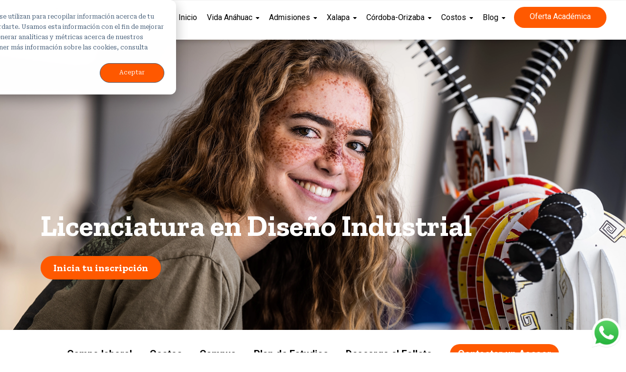

--- FILE ---
content_type: text/html; charset=UTF-8
request_url: https://veracruz.anahuac.mx/licenciaturas/diseno-industrial
body_size: 16809
content:
<!doctype html><!--[if lt IE 7]> <html class="no-js lt-ie9 lt-ie8 lt-ie7" lang="es-mx" > <![endif]--><!--[if IE 7]>    <html class="no-js lt-ie9 lt-ie8" lang="es-mx" >        <![endif]--><!--[if IE 8]>    <html class="no-js lt-ie9" lang="es-mx" >               <![endif]--><!--[if gt IE 8]><!--><html class="no-js" lang="es-mx"><!--<![endif]--><head>
    <meta charset="utf-8">
    <meta http-equiv="X-UA-Compatible" content="IE=edge,chrome=1">
    <meta name="author" content="Universidad Anáhuac Veracruz">
    <meta name="description" content="Descubre la Licenciatura en Diseño Industrial en la Universidad Anáhuac Veracruz. Formación creativa para diseñar soluciones innovadoras y sostenibles.">
    <meta name="generator" content="HubSpot">
    <title>Licenciatura en Diseño Industrial | Anáhuac Veracruz</title>
    <link rel="shortcut icon" href="https://veracruz.anahuac.mx/hubfs/AN%C3%81HUAC%20VERACRUZ/WEB/Logo-Anahuac.ico">
    
<meta name="viewport" content="width=device-width, initial-scale=1">

    
    <meta property="og:description" content="Descubre la Licenciatura en Diseño Industrial en la Universidad Anáhuac Veracruz. Formación creativa para diseñar soluciones innovadoras y sostenibles.">
    <meta property="og:title" content="Licenciatura en Diseño Industrial | Anáhuac Veracruz">
    <meta name="twitter:description" content="Descubre la Licenciatura en Diseño Industrial en la Universidad Anáhuac Veracruz. Formación creativa para diseñar soluciones innovadoras y sostenibles.">
    <meta name="twitter:title" content="Licenciatura en Diseño Industrial | Anáhuac Veracruz">

    

    
    <style>
a.cta_button{-moz-box-sizing:content-box !important;-webkit-box-sizing:content-box !important;box-sizing:content-box !important;vertical-align:middle}.hs-breadcrumb-menu{list-style-type:none;margin:0px 0px 0px 0px;padding:0px 0px 0px 0px}.hs-breadcrumb-menu-item{float:left;padding:10px 0px 10px 10px}.hs-breadcrumb-menu-divider:before{content:'›';padding-left:10px}.hs-featured-image-link{border:0}.hs-featured-image{float:right;margin:0 0 20px 20px;max-width:50%}@media (max-width: 568px){.hs-featured-image{float:none;margin:0;width:100%;max-width:100%}}.hs-screen-reader-text{clip:rect(1px, 1px, 1px, 1px);height:1px;overflow:hidden;position:absolute !important;width:1px}
</style>

<link rel="stylesheet" href="https://veracruz.anahuac.mx/hubfs/hub_generated/module_assets/1/191016412258/1757520764023/module_Hero_Banner_with_Button.min.css">
<link rel="stylesheet" href="https://veracruz.anahuac.mx/hubfs/hub_generated/module_assets/1/189651147535/1753112366850/module_Navegacin_sticky_-_Licenciaturas.min.css">
<link rel="stylesheet" href="https://veracruz.anahuac.mx/hubfs/hub_generated/module_assets/1/188986711678/1747070697251/module_6_Column_Icon-Text.min.css">
<link rel="stylesheet" href="https://veracruz.anahuac.mx/hubfs/hub_generated/module_assets/1/190041057040/1748041967210/module_2_Column_Text-Image_APREU.min.css">
<link rel="stylesheet" href="https://veracruz.anahuac.mx/hubfs/hub_generated/module_assets/1/190560907154/1751672885918/module_2_Column_2_States_Text-Image.min.css">
<link rel="stylesheet" href="https://veracruz.anahuac.mx/hubfs/hub_generated/module_assets/1/190978620010/1751854174240/module_4_Column_Cards-Slider.min.css">
<link rel="stylesheet" href="https://veracruz.anahuac.mx/hubfs/hub_generated/module_assets/1/190564411814/1767626442007/module_2_Column_Image-Table.min.css">
<link rel="stylesheet" href="https://veracruz.anahuac.mx/hubfs/hub_generated/module_assets/1/190648387177/1750434176480/module_2_column_-_Tab.min.css">
<link rel="stylesheet" href="https://veracruz.anahuac.mx/hubfs/hub_generated/module_assets/1/192729618355/1753127334824/module_2_Column_TikTok-Text_V2.min.css">
<link rel="stylesheet" href="https://veracruz.anahuac.mx/hubfs/hub_generated/module_assets/1/192770246499/1752853859453/module_3_Column_Cards_Hover.min.css">
<link rel="stylesheet" href="https://veracruz.anahuac.mx/hubfs/hub_generated/template_assets/1/34363422986/1742175153605/template_swiper.min.css">
<link rel="stylesheet" href="https://veracruz.anahuac.mx/hubfs/hub_generated/module_assets/1/193817306954/1754092611194/module_anahuac_-_slider_V2.min.css">
<link rel="stylesheet" href="https://veracruz.anahuac.mx/hubfs/hub_generated/module_assets/1/189469838648/1745897927028/module_1_Column_FAQs_-_Orange.min.css">
<link rel="stylesheet" href="https://veracruz.anahuac.mx/hubfs/hub_generated/module_assets/1/34363264973/1743788684607/module_anahuac_-_rich_text_-_form.min.css">
<link rel="stylesheet" href="https://veracruz.anahuac.mx/hubfs/hub_generated/module_assets/1/34355081047/1742268913309/module_anahuac_-_1_column.min.css">
    

    
    <link rel="canonical" href="https://veracruz.anahuac.mx/licenciaturas/diseno-industrial">


<meta property="og:url" content="https://veracruz.anahuac.mx/licenciaturas/diseno-industrial">
<meta name="twitter:card" content="summary">
<meta http-equiv="content-language" content="es-mx">
<link rel="stylesheet" href="//7052064.fs1.hubspotusercontent-na1.net/hubfs/7052064/hub_generated/template_assets/DEFAULT_ASSET/1768583176902/template_layout.min.css">


<link rel="stylesheet" href="https://veracruz.anahuac.mx/hubfs/hub_generated/template_assets/1/164938658220/1764714723063/template_Vast-style_copia_Interius.css">
<link rel="stylesheet" href="https://veracruz.anahuac.mx/hubfs/hub_generated/template_assets/1/164932409396/1755282453687/template_layout_copia_Interius_2.0.min.css">
<link rel="stylesheet" href="https://veracruz.anahuac.mx/hubfs/hub_generated/template_assets/1/34416612342/1742175156754/template_veracruz.css">


    <link rel="preload" href="https://fonts.googleapis.com/css?family=Roboto:400,700&amp;display=swap&amp;subset=latin-ext" as="style" onload="this.onload=null;this.rel='stylesheet'">
<noscript><link href="https://fonts.googleapis.com/css?family=Roboto:400,700&amp;display=swap&amp;subset=latin-ext" rel="stylesheet"></noscript>
<link rel="preload" href="https://fonts.googleapis.com/css?family=Zilla+Slab:400,500,700&amp;display=swap&amp;subset=latin-ext" as="style" onload="this.onload=null;this.rel='stylesheet'">
<noscript><link href="https://fonts.googleapis.com/css?family=Zilla+Slab:400,500,700&amp;display=swap&amp;subset=latin-ext" rel="stylesheet"></noscript>
<style>
.menu[_ngcontent-cfw-c22] button.toggle[_ngcontent-cfw-c22]{
  display:none!important;
}
  .button.toggle{
  display:none!important;
  }
</style>
<style>
  .container-medium{
    width:auto !important;
  }
  .contenedor{
    max-width:1200px !important;
  }
  .info {
    width: 100%;
    width: 100% !important;
    padding: 30px;
}

</style>
    <link rel="stylesheet" href="https://cdnjs.cloudflare.com/ajax/libs/animate.css/4.0.0/animate.min.css">
<script src="https://cdnjs.cloudflare.com/ajax/libs/wow/1.1.2/wow.min.js"></script>
              <script>
              new WOW().init();
              </script>

</head>
<body class="   hs-content-id-147681299895 hs-site-page page " style="">
    <div class="header-container-wrapper">
    <div class="header-container container-fluid">

<div class="row-fluid-wrapper row-depth-1 row-number-1 ">
<div class="row-fluid ">
<div class="span12 widget-span widget-type-custom_widget " style="" data-widget-type="custom_widget" data-x="0" data-w="12">
<div id="hs_cos_wrapper_module_174076525728270" class="hs_cos_wrapper hs_cos_wrapper_widget hs_cos_wrapper_type_module" style="" data-hs-cos-general-type="widget" data-hs-cos-type="module">





  

  
  
  
  
  
  
    
  

    
    

    
    

    

    
      
      

      
      
    

    <script type="application/ld+json">
    {
      "@context": "https://schema.org/",
      "@type": "EducationalOccupationalProgram",
      "name": "Licenciatura en Diseño Industrial",
      "description": "Estudia la Licenciatura en Diseño Industrial en Anáhuac Veracruz",
      "provider": {
        "@type": "CollegeOrUniversity",
        "name": "Universidad Anáhuac Veracruz",
        "alternateName": "Anáhuac Veracruz",
        "url": "https://veracruz.anahuac.mx/",
        "address": [{"@type":"PostalAddress","addressCountry":"MX","addressLocality":"Córdoba-Orizaba","addressRegion":"Veracruz","postalCode":"94500","streetAddress":"Calle Universidad 100, Rancho San Emigdio"}],
        "contactPoint": [{"@type":"ContactPoint","contactType":"admissions","telephone":"+52-271-117-0280"}],
        "logo": "https://veracruz.anahuac.mx/hubfs/AN%C3%81HUAC%20VERACRUZ%20(HINT-GENERLA)/WEB/Inicio/logo-anahuac.svg",
        "sameAs": [
          "https://www.facebook.com/anahuacxalapaoficial",
          "https://twitter.com/anahuacxalapa",
          "https://www.instagram.com/anahuacxalapa",
          "https://www.youtube.com/@TVAnahuacVeracruz"
        ]
      },
      "educationalCredentialAwarded": "Título de Licenciatura en Diseño Industrial",
      "financialAidEligible": "Becas disponibles para los solicitantes elegibles.",
      "offers": [
        {
          "@type": "Offer",
          "category": "Inscripción",
          "priceSpecification": {
            "@type": "PriceSpecification",
            "price": 16260,
            "priceCurrency": "MXN"
          }
        },
        {
          "@type": "Offer",
          "category": "Costo por crédito",
          "priceSpecification": {
            "@type": "UnitPriceSpecification",
            "price": 1530,
            "priceCurrency": "MXN",
            "unitText": "crédito"
          }
        }
      ],
      "startDate": [
        "Enero y Agosto"
      ],
      "timeToComplete": "P4Y"
    }
    </script>
</div>

</div><!--end widget-span -->
</div><!--end row-->
</div><!--end row-wrapper -->

<div class="row-fluid-wrapper row-depth-1 row-number-2 ">
<div class="row-fluid ">
<div class="span12 widget-span widget-type-global_group main-header" style="" data-widget-type="global_group" data-x="0" data-w="12">
<div class="" data-global-widget-path="generated_global_groups/164917558019.html"><div class="row-fluid-wrapper row-depth-1 row-number-1 ">
<div class="row-fluid ">
<div class="span12 widget-span widget-type-cell container" style="" data-widget-type="cell" data-x="0" data-w="12">

<div class="row-fluid-wrapper row-depth-1 row-number-2 ">
<div class="row-fluid ">
<a href="https://veracruz.anahuac.mx/licenciaturas">
</a><div class="span12 widget-span widget-type-custom_widget logo-anahuac" style="" data-widget-type="custom_widget" data-x="0" data-w="12"><a href="https://veracruz.anahuac.mx/licenciaturas">
<div id="hs_cos_wrapper_module_631999281" class="hs_cos_wrapper hs_cos_wrapper_widget hs_cos_wrapper_type_module widget-type-linked_image" style="" data-hs-cos-general-type="widget" data-hs-cos-type="module">
    






  



<span id="hs_cos_wrapper_module_631999281_" class="hs_cos_wrapper hs_cos_wrapper_widget hs_cos_wrapper_type_linked_image" style="" data-hs-cos-general-type="widget" data-hs-cos-type="linked_image"><a href="https://veracruz.anahuac.mx/licenciaturas" target="_parent" id="hs-link-module_631999281_" style="border-width:0px;border:0px;"><img src="https://veracruz.anahuac.mx/hubfs/AN%C3%81HUAC%20VERACRUZ/WEB/Inicio/anahuac-veracruz.svg" class="hs-image-widget " width="115" height="115" alt="Universidad Anáhuac Veracruz - Inicio" title="Universidad Anáhuac Veracruz - Inicio"></a></span></div></a>

</div><!--end widget-span -->
        
</div><!--end row-->
</div><!--end row-wrapper -->

<div class="row-fluid-wrapper row-depth-1 row-number-3 ">
<div class="row-fluid ">
<div class="span12 widget-span widget-type-custom_widget menu-header" style="" data-widget-type="custom_widget" data-x="0" data-w="12">
<div id="hs_cos_wrapper_module_801188975" class="hs_cos_wrapper hs_cos_wrapper_widget hs_cos_wrapper_type_module widget-type-menu" style="" data-hs-cos-general-type="widget" data-hs-cos-type="module">
<span id="hs_cos_wrapper_module_801188975_" class="hs_cos_wrapper hs_cos_wrapper_widget hs_cos_wrapper_type_menu" style="" data-hs-cos-general-type="widget" data-hs-cos-type="menu"><div id="hs_menu_wrapper_module_801188975_" class="hs-menu-wrapper active-branch flyouts hs-menu-flow-horizontal" role="navigation" data-sitemap-name="default" data-menu-id="164651181895" aria-label="Navigation Menu">
 <ul role="menu">
  <li class="hs-menu-item hs-menu-depth-1" role="none"><a href="https://veracruz.anahuac.mx/licenciaturas" role="menuitem">Inicio</a></li>
  <li class="hs-menu-item hs-menu-depth-1 hs-item-has-children" role="none"><a href="javascript:;" aria-haspopup="true" aria-expanded="false" role="menuitem">Vida Anáhuac</a>
   <ul role="menu" class="hs-menu-children-wrapper">
    <li class="hs-menu-item hs-menu-depth-2" role="none"><a href="https://veracruz.anahuac.mx/licenciaturas/deportes" role="menuitem">Deportes</a></li>
    <li class="hs-menu-item hs-menu-depth-2" role="none"><a href="https://veracruz.anahuac.mx/licenciaturas/oferta-de-talleres" role="menuitem">Oferta de Talleres</a></li>
    <li class="hs-menu-item hs-menu-depth-2" role="none"><a href="https://veracruz.anahuac.mx/licenciaturas/padres-de-familia" role="menuitem">Padres de Familia</a></li>
    <li class="hs-menu-item hs-menu-depth-2" role="none"><a href="https://veracruz.anahuac.mx/licenciaturas/grupos-de-liderazgo" role="menuitem">Grupos de Liderazgo</a></li>
   </ul></li>
  <li class="hs-menu-item hs-menu-depth-1 hs-item-has-children" role="none"><a href="javascript:;" aria-haspopup="true" aria-expanded="false" role="menuitem">Admisiones</a>
   <ul role="menu" class="hs-menu-children-wrapper">
    <li class="hs-menu-item hs-menu-depth-2" role="none"><a href="https://veracruz.anahuac.mx/licenciaturas/proceso-de-admision" role="menuitem">Proceso de Admisión</a></li>
    <li class="hs-menu-item hs-menu-depth-2" role="none"><a href="https://veracruz.anahuac.mx/licenciaturas/orientacion-vocacional" role="menuitem">Orientación Vocacional</a></li>
    <li class="hs-menu-item hs-menu-depth-2" role="none"><a href="https://veracruz.anahuac.mx/licenciaturas/eventos" role="menuitem">Eventos</a></li>
    <li class="hs-menu-item hs-menu-depth-2" role="none"><a href="https://veracruz.anahuac.mx/licenciaturas/preguntas-frecuentes" role="menuitem">FAQs</a></li>
   </ul></li>
  <li class="hs-menu-item hs-menu-depth-1 hs-item-has-children" role="none"><a href="javascript:;" aria-haspopup="true" aria-expanded="false" role="menuitem">Xalapa</a>
   <ul role="menu" class="hs-menu-children-wrapper">
    <li class="hs-menu-item hs-menu-depth-2" role="none"><a href="https://veracruz.anahuac.mx/licenciaturas/campus-xalapa" role="menuitem">Instalaciones</a></li>
    <li class="hs-menu-item hs-menu-depth-2" role="none"><a href="https://veracruz.anahuac.mx/licenciaturas/campus-xalapa/intercambio-academico" role="menuitem">Intercambio Académico</a></li>
    <li class="hs-menu-item hs-menu-depth-2" role="none"><a href="https://veracruz.anahuac.mx/licenciaturas/campus-xalapa/foraneos" role="menuitem">Foráneos</a></li>
    <li class="hs-menu-item hs-menu-depth-2" role="none"><a href="https://veracruz.anahuac.mx/hospedajes" role="menuitem">Hospedajes</a></li>
   </ul></li>
  <li class="hs-menu-item hs-menu-depth-1 hs-item-has-children" role="none"><a href="javascript:;" aria-haspopup="true" aria-expanded="false" role="menuitem">Córdoba-Orizaba</a>
   <ul role="menu" class="hs-menu-children-wrapper">
    <li class="hs-menu-item hs-menu-depth-2" role="none"><a href="https://veracruz.anahuac.mx/licenciaturas/campus-cordoba-orizaba" role="menuitem">Instalaciones</a></li>
    <li class="hs-menu-item hs-menu-depth-2" role="none"><a href="https://veracruz.anahuac.mx/licenciaturas/campus-cordoba-orizaba/intercambio-academico" role="menuitem">Intercambio Académico</a></li>
    <li class="hs-menu-item hs-menu-depth-2" role="none"><a href="https://veracruz.anahuac.mx/licenciaturas/campus-cordoba-orizaba/foraneos" role="menuitem">Foráneos</a></li>
    <li class="hs-menu-item hs-menu-depth-2" role="none"><a href="https://veracruz.anahuac.mx/hospedajes" role="menuitem">Hospedajes</a></li>
   </ul></li>
  <li class="hs-menu-item hs-menu-depth-1 hs-item-has-children" role="none"><a href="javascript:;" aria-haspopup="true" aria-expanded="false" role="menuitem">Costos</a>
   <ul role="menu" class="hs-menu-children-wrapper">
    <li class="hs-menu-item hs-menu-depth-2" role="none"><a href="https://veracruz.anahuac.mx/licenciaturas/costos" role="menuitem">Costos</a></li>
    <li class="hs-menu-item hs-menu-depth-2" role="none"><a href="https://veracruz.anahuac.mx/licenciaturas/becas" role="menuitem">Becas</a></li>
    <li class="hs-menu-item hs-menu-depth-2" role="none"><a href="https://veracruz.anahuac.mx/licenciaturas/cotizador" role="menuitem">Cotizador</a></li>
    <li class="hs-menu-item hs-menu-depth-2" role="none"><a href="https://veracruz.anahuac.mx/licenciaturas/financiamiento" role="menuitem">Financiamiento</a></li>
   </ul></li>
  <li class="hs-menu-item hs-menu-depth-1 hs-item-has-children" role="none"><a href="javascript:;" aria-haspopup="true" aria-expanded="false" role="menuitem">Blog</a>
   <ul role="menu" class="hs-menu-children-wrapper">
    <li class="hs-menu-item hs-menu-depth-2" role="none"><a href="https://veracruz.anahuac.mx/licenciaturas/blog" role="menuitem">Preuniversitarios</a></li>
    <li class="hs-menu-item hs-menu-depth-2" role="none"><a href="https://veracruz.anahuac.mx/licenciaturas/biblioteca" role="menuitem">Recursos</a></li>
   </ul></li>
  <li class="hs-menu-item hs-menu-depth-1" role="none"><a href="https://veracruz.anahuac.mx/licenciaturas/oferta-academica" role="menuitem">Oferta Académica</a></li>
 </ul>
</div></span></div>

</div><!--end widget-span -->
</div><!--end row-->
</div><!--end row-wrapper -->

</div><!--end widget-span -->
</div><!--end row-->
</div><!--end row-wrapper -->
</div>
</div><!--end widget-span -->
</div><!--end row-->
</div><!--end row-wrapper -->

    </div><!--end header -->
</div><!--end header wrapper -->

<div class="body-container-wrapper">
    <div class="body-container container-fluid">

<div class="row-fluid-wrapper row-depth-1 row-number-1 ">
<div class="row-fluid ">
<div class="span12 widget-span widget-type-custom_widget " style="" data-widget-type="custom_widget" data-x="0" data-w="12">
<div id="hs_cos_wrapper_module_15502689933671357" class="hs_cos_wrapper hs_cos_wrapper_widget hs_cos_wrapper_type_module" style="" data-hs-cos-general-type="widget" data-hs-cos-type="module"><div class="icon-menu menu-btn mobile-trigger">
Menú
</div></div>

</div><!--end widget-span -->
</div><!--end row-->
</div><!--end row-wrapper -->

<div class="row-fluid-wrapper row-depth-1 row-number-2 ">
<div class="row-fluid ">
<div class="span12 widget-span widget-type-cell pushy pushy-right" style="" data-widget-type="cell" data-x="0" data-w="12">

<div class="row-fluid-wrapper row-depth-1 row-number-3 ">
<div class="row-fluid ">
<div class="span12 widget-span widget-type-cell off-canvas-container" style="" data-widget-type="cell" data-x="0" data-w="12">

<div class="row-fluid-wrapper row-depth-1 row-number-4 ">
<div class="row-fluid ">
<div class="span12 widget-span widget-type-custom_widget custom-menu-primary" style="" data-widget-type="custom_widget" data-x="0" data-w="12">
<div id="hs_cos_wrapper_module_15502663338331034" class="hs_cos_wrapper hs_cos_wrapper_widget hs_cos_wrapper_type_module widget-type-menu" style="" data-hs-cos-general-type="widget" data-hs-cos-type="module">
<span id="hs_cos_wrapper_module_15502663338331034_" class="hs_cos_wrapper hs_cos_wrapper_widget hs_cos_wrapper_type_menu" style="" data-hs-cos-general-type="widget" data-hs-cos-type="menu"><div id="hs_menu_wrapper_module_15502663338331034_" class="hs-menu-wrapper active-branch flyouts hs-menu-flow-horizontal" role="navigation" data-sitemap-name="default" data-menu-id="165591587673" aria-label="Navigation Menu">
 <ul role="menu">
  <li class="hs-menu-item hs-menu-depth-1 hs-item-has-children" role="none"><a href="javascript:;" aria-haspopup="true" aria-expanded="false" role="menuitem">Vida Anáhuac</a>
   <ul role="menu" class="hs-menu-children-wrapper">
    <li class="hs-menu-item hs-menu-depth-2" role="none"><a href="https://veracruz.anahuac.mx/licenciaturas/deportes" role="menuitem">Deportes</a></li>
    <li class="hs-menu-item hs-menu-depth-2" role="none"><a href="https://veracruz.anahuac.mx/licenciaturas/oferta-de-talleres" role="menuitem">Oferta de Talleres</a></li>
    <li class="hs-menu-item hs-menu-depth-2" role="none"><a href="https://veracruz.anahuac.mx/licenciaturas/padres-de-familia" role="menuitem">Padres de Familia</a></li>
    <li class="hs-menu-item hs-menu-depth-2" role="none"><a href="https://veracruz.anahuac.mx/licenciaturas/grupos-de-liderazgo" role="menuitem">Grupos de Liderazgo</a></li>
   </ul></li>
  <li class="hs-menu-item hs-menu-depth-1 hs-item-has-children" role="none"><a href="javascript:;" aria-haspopup="true" aria-expanded="false" role="menuitem">Admisiones</a>
   <ul role="menu" class="hs-menu-children-wrapper">
    <li class="hs-menu-item hs-menu-depth-2" role="none"><a href="https://veracruz.anahuac.mx/licenciaturas/proceso-de-admision" role="menuitem">Proceso de Admisión</a></li>
    <li class="hs-menu-item hs-menu-depth-2" role="none"><a href="https://veracruz.anahuac.mx/licenciaturas/orientacion-vocacional" role="menuitem">Orientación Vocacional</a></li>
    <li class="hs-menu-item hs-menu-depth-2" role="none"><a href="https://veracruz.anahuac.mx/licenciaturas/eventos" role="menuitem">Eventos</a></li>
    <li class="hs-menu-item hs-menu-depth-2" role="none"><a href="https://veracruz.anahuac.mx/licenciaturas/preguntas-frecuentes" role="menuitem">FAQs</a></li>
   </ul></li>
  <li class="hs-menu-item hs-menu-depth-1 hs-item-has-children" role="none"><a href="javascript:;" aria-haspopup="true" aria-expanded="false" role="menuitem">Xalapa</a>
   <ul role="menu" class="hs-menu-children-wrapper">
    <li class="hs-menu-item hs-menu-depth-2" role="none"><a href="https://veracruz.anahuac.mx/licenciaturas/campus-xalapa" role="menuitem">Instalaciones</a></li>
    <li class="hs-menu-item hs-menu-depth-2" role="none"><a href="https://veracruz.anahuac.mx/licenciaturas/campus-xalapa/intercambio-academico" role="menuitem">Intercambio Académico</a></li>
    <li class="hs-menu-item hs-menu-depth-2" role="none"><a href="https://veracruz.anahuac.mx/licenciaturas/campus-xalapa/foraneos" role="menuitem">Foráneos</a></li>
    <li class="hs-menu-item hs-menu-depth-2" role="none"><a href="https://veracruz.anahuac.mx/hospedajes" role="menuitem">Hospedajes</a></li>
   </ul></li>
  <li class="hs-menu-item hs-menu-depth-1 hs-item-has-children" role="none"><a href="javascript:;" aria-haspopup="true" aria-expanded="false" role="menuitem">Córdoba-Orizaba</a>
   <ul role="menu" class="hs-menu-children-wrapper">
    <li class="hs-menu-item hs-menu-depth-2" role="none"><a href="https://veracruz.anahuac.mx/licenciaturas/campus-cordoba-orizaba" role="menuitem">Instalaciones</a></li>
    <li class="hs-menu-item hs-menu-depth-2" role="none"><a href="https://veracruz.anahuac.mx/licenciaturas/campus-cordoba-orizaba/intercambio-academico" role="menuitem">Intercambio Académico</a></li>
    <li class="hs-menu-item hs-menu-depth-2" role="none"><a href="https://veracruz.anahuac.mx/licenciaturas/campus-cordoba-orizaba/foraneos" role="menuitem">Foráneos</a></li>
    <li class="hs-menu-item hs-menu-depth-2" role="none"><a href="https://veracruz.anahuac.mx/hospedajes" role="menuitem">Hospedajes</a></li>
   </ul></li>
  <li class="hs-menu-item hs-menu-depth-1 hs-item-has-children" role="none"><a href="javascript:;" aria-haspopup="true" aria-expanded="false" role="menuitem">Costos</a>
   <ul role="menu" class="hs-menu-children-wrapper">
    <li class="hs-menu-item hs-menu-depth-2" role="none"><a href="https://veracruz.anahuac.mx/licenciaturas/costos" role="menuitem">Costos</a></li>
    <li class="hs-menu-item hs-menu-depth-2" role="none"><a href="https://veracruz.anahuac.mx/licenciaturas/becas" role="menuitem">Becas</a></li>
    <li class="hs-menu-item hs-menu-depth-2" role="none"><a href="https://veracruz.anahuac.mx/licenciaturas/cotizador" role="menuitem">Cotizador</a></li>
    <li class="hs-menu-item hs-menu-depth-2" role="none"><a href="https://veracruz.anahuac.mx/licenciaturas/financiamiento" role="menuitem">Financiamiento</a></li>
   </ul></li>
  <li class="hs-menu-item hs-menu-depth-1" role="none"><a href="https://veracruz.anahuac.mx/licenciaturas/blog" role="menuitem">Blog</a></li>
  <li class="hs-menu-item hs-menu-depth-1" role="none"><a href="https://veracruz.anahuac.mx/licenciaturas/biblioteca" role="menuitem">Biblioteca</a></li>
 </ul>
</div></span></div>

</div><!--end widget-span -->
</div><!--end row-->
</div><!--end row-wrapper -->

<div class="row-fluid-wrapper row-depth-1 row-number-5 ">
<div class="row-fluid ">
<div class="span12 widget-span widget-type-custom_widget " style="padding:0 60px;" data-widget-type="custom_widget" data-x="0" data-w="12">
<div id="hs_cos_wrapper_module_1714517420320200" class="hs_cos_wrapper hs_cos_wrapper_widget hs_cos_wrapper_type_module" style="" data-hs-cos-general-type="widget" data-hs-cos-type="module"><a href="https://veracruz.anahuac.mx/licenciaturas/oferta-academica" class="btn-primary " rel=" noopener" style="width: 100%;text-align: center;margin-bottom: 10px;">Oferta académica</a>
<a href="https://veracruz.anahuac.mx/licenciaturas/proceso-de-admision" class="btn-primary " rel=" noopener" style="width: 100%;text-align: center;margin-bottom: 10px;">Proceso de admisión</a>
<div class="row-fluid " style="display:flex !important;justify-content: center; align-items: center;padding: 20px;">
<div class="span6" style="width: 50%;text-align: center; border-right: 1px #FFF solid;">
<img src="https://veracruz.anahuac.mx/hubfs/AN%C3%81HUAC%20VERACRUZ%20(HINT-GENERLA)/WEB/Logo-Anahuac.ico" style="width:80px;">
</div>
<div class="span6" style="width: 50%;text-align: center;">
<a href="https://veracruz.anahuac.mx/licenciaturas/blog" style="color:#FFF; font-family: Fira Sans,sans-serif;font-size: 22px;font-weight: 600;line-height: 34px;text-transform: none;">Blog</a> <br>
<a href="https://veracruz.anahuac.mx/licenciaturas/contacto" style="color:#FFF; font-family: Fira Sans,sans-serif;font-size: 22px;font-weight: 600;line-height: 34px;text-transform: none;">Contacto</a>
</div>
</div></div>

</div><!--end widget-span -->
</div><!--end row-->
</div><!--end row-wrapper -->

</div><!--end widget-span -->
</div><!--end row-->
</div><!--end row-wrapper -->

</div><!--end widget-span -->
</div><!--end row-->
</div><!--end row-wrapper -->

<div class="row-fluid-wrapper row-depth-1 row-number-6 ">
<div class="row-fluid ">
<div class="span12 widget-span widget-type-cell site-overlay" style="" data-widget-type="cell" data-x="0" data-w="12">

</div><!--end widget-span -->
</div><!--end row-->
</div><!--end row-wrapper -->

<div class="row-fluid-wrapper row-depth-1 row-number-7 ">
<div class="row-fluid ">
<div class="span12 widget-span widget-type-widget_container " style="" data-widget-type="widget_container" data-x="0" data-w="12">
<span id="hs_cos_wrapper_module_1550076156623262" class="hs_cos_wrapper hs_cos_wrapper_widget_container hs_cos_wrapper_type_widget_container" style="" data-hs-cos-general-type="widget_container" data-hs-cos-type="widget_container"><div id="hs_cos_wrapper_widget_1753466179739" class="hs_cos_wrapper hs_cos_wrapper_widget hs_cos_wrapper_type_module" style="" data-hs-cos-general-type="widget" data-hs-cos-type="module"><!-- MODULE: Hero Licenciatura -->
<section class="hero-licenciatura">
  <div class="hero-bg-desktop" style="background-image: url('https://veracruz.anahuac.mx/hubfs/Licenciaturas%20recursos/Banner%20ing%20industrial.png');"><div class="hero-overlay"></div></div>

  <div class="hero-bg-mobile" style="background-image: url('https://veracruz.anahuac.mx/hubfs/Dise%C3%B1o%20Industrial.webp');"><div class="hero-overlay"></div></div>

  <div class="hero-content">
    <h1 class="hero-title">Licenciatura en Diseño Industrial</h1>
    <a href="#contacto" class="hero-button" role="button">
      Inicia tu inscripción
    </a>
  </div>
</section></div>
<div id="hs_cos_wrapper_widget_1753466948876" class="hs_cos_wrapper hs_cos_wrapper_widget hs_cos_wrapper_type_module" style="" data-hs-cos-general-type="widget" data-hs-cos-type="module"><!-- NAVEGACIÓN INTERNA -->
<nav class="page-navigation">

  <!-- Versión DESKTOP -->
  <div class="internal-nav">
    <ul class="internal-nav-list">
      <li><a href="#campo-laboral">Campo laboral</a></li>
      <li><a href="#costos">Costos</a></li>
      <li><a href="#campus">Campus</a></li>
      <li><a href="#plan-estudios">Plan de Estudios</a></li>
      <li><a href="https://veracruz.anahuac.mx/hubfs/Folletos%20Licenciaturas/Dise%C3%B1o%20Industrial.pdf">Descarga el Folleto</a></li>
      <li><a href="#contacto" class="btn-inscripcion">Contactar un Asesor</a></li>
    </ul>
  </div>

  <!-- Versión MOBILE -->
  <div class="mobile-nav">
    <div class="mobile-nav-header">
      <span class="mobile-nav-title">Secciones</span>
      <img class="mobile-nav-icon" src="https://veracruz.anahuac.mx/hubfs/Flecha_abajo.svg" alt="Abrir menú" data-icono-abierto="https://veracruz.anahuac.mx/hubfs/Flecha.svg" data-icono-cerrado="https://veracruz.anahuac.mx/hubfs/Flecha_abajo.svg">
    </div>
    <ul class="mobile-nav-list">
      <li><a href="#campo-laboral" style="border-top: 1px solid #ff5900;">Campo laboral</a></li>
      <li><a href="#costos">Costos</a></li>
      <li><a href="#campus">Campus</a></li>
      <li><a href="#plan-estudios">Plan de Estudios</a></li>
      <li><a href="https://veracruz.anahuac.mx/hubfs/Folletos%20Licenciaturas/Dise%C3%B1o%20Industrial.pdf">Descarga el Folleto</a></li>
      <li><a href="#contacto">Contactar un Asesor</a></li>
    </ul>
  </div>

</nav></div>
<div id="hs_cos_wrapper_widget_1753467071533" class="hs_cos_wrapper hs_cos_wrapper_widget hs_cos_wrapper_type_module" style="" data-hs-cos-general-type="widget" data-hs-cos-type="module"><!-- MÓDULO: 6 ítems con icono de prueba y textos editables -->
<div class="module-items">
  <!-- Item 1 -->
  <div class="module-item">
    <div class="icon">
      <img src="https://veracruz.anahuac.mx/hubfs/Anahuac%20Veracruz/WEB/Plantilla%20Oferta%20Educativa/Modulo%20-%20Cards%20Informaci%C3%B3n/Icono%20Modalidad.svg" alt="Ícono 1" width="32" height="32">
    </div>
    <div class="content">
      <h2>Modalidad</h2>
      <p>Presencial</p>
    </div>
  </div>

  <!-- Item 2 -->
  <div class="module-item">
    <div class="icon">
      <img src="https://veracruz.anahuac.mx/hubfs/Anahuac%20Veracruz/WEB/Plantilla%20Oferta%20Educativa/Modulo%20-%20Cards%20Informaci%C3%B3n/Icono%20Duracion.svg" alt="Ícono 2" width="32" height="32">
    </div>
    <div class="content">
      <h2>Duración</h2>
      <p>8 semestres</p>
    </div>
  </div>

  <!-- Item 3 -->
  <div class="module-item">
    <div class="icon">
      <img src="https://veracruz.anahuac.mx/hubfs/Anahuac%20Veracruz/WEB/Plantilla%20Oferta%20Educativa/Modulo%20-%20Cards%20Informaci%C3%B3n/Icono%20Inicio.svg" alt="Ícono 3" width="32" height="32">
    </div>
    <div class="content">
      <h2>Inicio</h2>
      <p>Enero y Agosto</p>
    </div>
  </div>

  <!-- Item 4 -->
  <div class="module-item">
    <div class="icon">
      <img src="https://veracruz.anahuac.mx/hubfs/Anahuac%20Veracruz/WEB/Plantilla%20Oferta%20Educativa/Modulo%20-%20Cards%20Informaci%C3%B3n/Icono%20Pago%20inicial.svg" alt="Ícono 4" width="32" height="32">
    </div>
    <div class="content">
      <h2>Pago inicial</h2>
      <p>$16,260 MXN</p>
    </div>
  </div>

  <!-- Item 5 -->
  <div class="module-item">
    <div class="icon">
      <img src="https://veracruz.anahuac.mx/hubfs/Anahuac%20Veracruz/WEB/Plantilla%20Oferta%20Educativa/Modulo%20-%20Cards%20Informaci%C3%B3n/Icono%20Colegiaturas.svg" alt="Ícono 5" width="32" height="32">
    </div>
    <div class="content">
      <h2>Colegiaturas</h2>
      <p>$14,000-$16,000</p>
    </div>
  </div>

  <!-- Item 6 -->
  <div class="module-item">
    <div class="icon">
      <img src="https://veracruz.anahuac.mx/hubfs/Anahuac%20Veracruz/WEB/Plantilla%20Oferta%20Educativa/Modulo%20-%20Cards%20Informaci%C3%B3n/Icono%20Campus.svg" alt="Ícono 6" width="32" height="32">
    </div>
    <div class="content">
      <h2>Campus</h2>
      <p>Córdoba</p>
    </div>
  </div>
</div></div>
<div id="hs_cos_wrapper_widget_1753718074572" class="hs_cos_wrapper hs_cos_wrapper_widget hs_cos_wrapper_type_module" style="" data-hs-cos-general-type="widget" data-hs-cos-type="module"><!-- MODULE: Career Impact Two-Column -->
<section class="career-impact-module">
  <div class="career-impact-container">
    <!-- Columna izquierda: título y descripción -->
    <div class="career-impact-text">
      <h2 class="career-impact-title">¿Cómo impacta un profesionista en Diseño Industrial?</h2>
      <div class="career-impact-description">
        <p>El diseño industrial es clave para impulsar la innovación, la sostenibilidad y el bienestar social. Los diseñadores industriales crean los objetos y servicios que usamos cotidianamente, mejorando nuestra calidad de vida. El proceso creativo se enfoca en las personas, priorizando productos funcionales, estéticos y responsables con el medio ambiente. Nuestros profesionistas proponen soluciones que equilibran diseño, seguridad, materiales sostenibles y necesidades humanas reales.</p>
      </div>
    </div>

    <!-- Columna derecha: imagen con lazy-load nativo -->
    <div class="career-impact-image-wrapper">
      <img class="career-impact-image" src="https://veracruz.anahuac.mx/hubfs/Licenciaturas%20recursos/Icon%20banner/Dise%C3%B1o%20Industrial.svg" alt="Diseño Industrial" loading="lazy">
    </div>
  </div>
</section></div>
<div id="hs_cos_wrapper_widget_1753723555312" class="hs_cos_wrapper hs_cos_wrapper_widget hs_cos_wrapper_type_module" style="" data-hs-cos-general-type="widget" data-hs-cos-type="module"><!-- MODULE: Trayectoria Profesional -->
<section class="professional-path-module">
  <div class="professional-path-container">
    
    <!-- COLUMNA IZQUIERDA: título, botones y contenido -->
    <div class="professional-path-text">
      <h2 class="professional-path-title">Tu trayectoria profesional</h2>
      
      <div class="professional-path-buttons" role="tablist">
        <button class="pp-btn pp-btn-ingreso active" aria-pressed="true" aria-controls="pp-ingreso" role="tab">
          Perfil de Ingreso
        </button>
        <button class="pp-btn pp-btn-egreso" aria-pressed="false" aria-controls="pp-egreso" role="tab">
          Perfil de Egreso
        </button>
      </div>
      
      <div id="pp-ingreso" class="pp-content pp-content-ingreso" role="tabpanel">
        <ul>
<li>Tiene una inteligencia espacial desarrollada: es capaz de comprender y representar objetos, espacios y sus características físicas.</li>
<li>Comprende los aspectos sociales, políticos, económicos, culturales y de género de una<br>sociedad y entiende las desigualdades que conllevan.</li>
<li>Utiliza las tecnologías de información y comunicación para la investigación, resolución de problemas y elaboración de proyectos.</li>
<li>Analiza las manifestaciones de arte para su comprensión, generando comentarios críticos, coherentes y fundamentados.</li>
<li>Valora el arte, diseño e innovación como punto importante en el desarrollo de la sociedad.</li>
</ul>
      </div>
      <div id="pp-egreso" class="pp-content pp-content-egreso" role="tabpanel" hidden>
        <ul>
<li>Como egresado de la<span>&nbsp;</span><strong>Licenciatura en Diseño Industrial<span>&nbsp;</span></strong>utilizarás la investigación, conceptualización, metodologías de diseño y Tecnologías de la información y comunicación<br>para resolver problemas mediante propuestas de diseño.</li>
<li>Generarás propuestas de productos y servicios considerando su impacto en el individuo, la sociedad y el medio ambiente.</li>
<li>Serás capaz de emprender o dirigir equipos multidisciplinarios para la elaboración de proyectos de diseño integrales, considerando las tendencias, los procesos de manufactura, funcionalidad y estética.</li>
</ul>
      </div>
    </div>
    
    <!-- COLUMNA DERECHA: imagen editable -->
    <div class="professional-path-image-wrapper">
      <img src="https://veracruz.anahuac.mx/hubfs/Estudiantes%20de%20An%C3%A1huac%20Veracruz.png" alt="Estudiantes de licenciatura" loading="lazy" class="professional-path-image">
    </div>
    
  </div>
</section></div>
<div id="hs_cos_wrapper_widget_1753723580939" class="hs_cos_wrapper hs_cos_wrapper_widget hs_cos_wrapper_type_module" style="" data-hs-cos-general-type="widget" data-hs-cos-type="module"><!-- MODULE: campo_laboral_module -->
<section id="campo-laboral" class="campo-laboral-module">
  <div class="desktop-wrapper">
    <div class="desktop-container">
      <h2 class="desktop-heading">Campo Laboral</h2>
      <div class="cards-grid">
        <!-- TARJETA 1 -->
        <div class="job-card" data-index="1">
          <div class="layer-normal" style="background-image: url('https://veracruz.anahuac.mx/hubfs/Licenciaturas%20recursos/Campo%20laboral%20Cards%20-%20Naranja/Campo%20Laboral-Dise%C3%B1o%20Industrial.png');">
            <img src="https://veracruz.anahuac.mx/hubfs/Licenciaturas%20recursos/Campo%20laboral%20Cards%20-%20Naranja/Campo%20Laboral-Dise%C3%B1o%20Industrial.png" alt="" class="sr-only">
          </div>
          <div class="layer-hover" style="background-image: url('https://veracruz.anahuac.mx/hubfs/Licenciaturas%20recursos/Campo%20laboral%20Cards%20-%20Negro/Campo%20Laboral-Dise%C3%B1o%20Industrial5.png');">
            <img src="https://veracruz.anahuac.mx/hubfs/Licenciaturas%20recursos/Campo%20laboral%20Cards%20-%20Negro/Campo%20Laboral-Dise%C3%B1o%20Industrial5.png" alt="" class="sr-only">
            <div class="hover-richtext">
              <ul>
<li>Diseño de productos y mobiliario.</li>
<li>Diseño de envases y empaques.</li>
</ul>
            </div>
          </div>
          <div class="card-icon">
            <img src="https://veracruz.anahuac.mx/hubfs/Licenciaturas%20recursos/Icons%20campo%20laboral/serum.svg" alt="">
          </div>
          <div class="card-center-text">
            Sector de Producto
          </div>
        </div>

        <!-- TARJETA 2 -->
        <div class="job-card" data-index="2">
          <div class="layer-normal" style="background-image: url('https://veracruz.anahuac.mx/hubfs/Licenciaturas%20recursos/Campo%20laboral%20Cards%20-%20Naranja/Campo%20Laboral-Dise%C3%B1o%20Industrial2.png');">
            <img src="https://veracruz.anahuac.mx/hubfs/Licenciaturas%20recursos/Campo%20laboral%20Cards%20-%20Naranja/Campo%20Laboral-Dise%C3%B1o%20Industrial2.png" alt="" class="sr-only">
          </div>
          <div class="layer-hover" style="background-image: url('https://veracruz.anahuac.mx/hubfs/Licenciaturas%20recursos/Campo%20laboral%20Cards%20-%20Negro/Campo%20Laboral-Dise%C3%B1o%20Industrial6.png');">
            <img src="https://veracruz.anahuac.mx/hubfs/Licenciaturas%20recursos/Campo%20laboral%20Cards%20-%20Negro/Campo%20Laboral-Dise%C3%B1o%20Industrial6.png" alt="" class="sr-only">
            <div class="hover-richtext">
              <ul>
<li>Modelado 3D y creación de renders.</li>
<li>Fotografía de producto y retoque digital.</li>
</ul>
            </div>
          </div>
          <div class="card-icon">
            <img src="https://veracruz.anahuac.mx/hubfs/Licenciaturas%20recursos/Icons%20campo%20laboral/3D.svg" alt="">
          </div>
          <div class="card-center-text">
            Sector Visual y Digital
          </div>
        </div>

        <!-- TARJETA 3 -->
        <div class="job-card" data-index="3">
          <div class="layer-normal" style="background-image: url('https://veracruz.anahuac.mx/hubfs/Licenciaturas%20recursos/Campo%20laboral%20Cards%20-%20Naranja/Campo%20Laboral-Dise%C3%B1o%20Industrial3.png');">
            <img src="https://veracruz.anahuac.mx/hubfs/Licenciaturas%20recursos/Campo%20laboral%20Cards%20-%20Naranja/Campo%20Laboral-Dise%C3%B1o%20Industrial3.png" alt="" class="sr-only">
          </div>
          <div class="layer-hover" style="background-image: url('https://veracruz.anahuac.mx/hubfs/Licenciaturas%20recursos/Campo%20laboral%20Cards%20-%20Negro/Campo%20Laboral-Dise%C3%B1o%20Industrial7.png');">
            <img src="https://veracruz.anahuac.mx/hubfs/Licenciaturas%20recursos/Campo%20laboral%20Cards%20-%20Negro/Campo%20Laboral-Dise%C3%B1o%20Industrial7.png" alt="" class="sr-only">
            <div class="hover-richtext">
              <ul>
<li>Diseño de experiencias centradas en el usuario.</li>
<li>Prototipado y pruebas con equipos multidisciplinarios.</li>
</ul>
            </div>
          </div>
          <div class="card-icon">
            <img src="https://veracruz.anahuac.mx/hubfs/Licenciaturas%20recursos/Icons%20campo%20laboral/design.svg" alt="">
          </div>
          <div class="card-center-text">
            Sector Experiencial
          </div>
        </div>

        <!-- TARJETA 4 -->
        <div class="job-card" data-index="4">
          <div class="layer-normal" style="background-image: url('https://veracruz.anahuac.mx/hubfs/Licenciaturas%20recursos/Campo%20laboral%20Cards%20-%20Naranja/Campo%20Laboral-Dise%C3%B1o%20Industrial4.png');">
            <img src="https://veracruz.anahuac.mx/hubfs/Licenciaturas%20recursos/Campo%20laboral%20Cards%20-%20Naranja/Campo%20Laboral-Dise%C3%B1o%20Industrial4.png" alt="" class="sr-only">
          </div>
          <div class="layer-hover" style="background-image: url('https://veracruz.anahuac.mx/hubfs/Licenciaturas%20recursos/Campo%20laboral%20Cards%20-%20Negro/Campo%20Laboral-Dise%C3%B1o%20Industrial8.png');">
            <img src="https://veracruz.anahuac.mx/hubfs/Licenciaturas%20recursos/Campo%20laboral%20Cards%20-%20Negro/Campo%20Laboral-Dise%C3%B1o%20Industrial8.png" alt="" class="sr-only">
            <div class="hover-richtext">
              <ul>
<li>Diseño de interiores con enfoque técnico y estético.</li>
<li>Creación de joyería con procesos innovadores.</li>
</ul>
            </div>
          </div>
          <div class="card-icon">
            <img src="https://veracruz.anahuac.mx/hubfs/Licenciaturas%20recursos/Icons%20campo%20laboral/interior%20design.svg" alt="">
          </div>
          <div class="card-center-text">
            Sector Especializado
          </div>
        </div>
      </div>
    </div>
  </div>
</section></div>
<div id="hs_cos_wrapper_widget_1753723603404" class="hs_cos_wrapper hs_cos_wrapper_widget hs_cos_wrapper_type_module" style="" data-hs-cos-general-type="widget" data-hs-cos-type="module"><!-- MODULE: Costos de la Licenciatura -->
<section id="costos" class="professional-cost-module">
  <!-- Título centrado -->
  <h2 class="professional-cost-title">¿Cuánto cuesta estudiar diseño industrial?</h2>

  <div class="professional-cost-content">
    <!-- IMG CIRCULAR (desktop) -->
    <div class="professional-cost-image-wrapper">
      <img src="https://veracruz.anahuac.mx/hubfs/Estudiantes%20de%20licenciatura.png" alt="Alumnas de la Anáhuac Veracruz." loading="lazy" class="professional-cost-image">
    </div>

    <!-- TABLA Y TEXTOS -->
    <div class="professional-cost-table-wrapper">
      <div class="professional-cost-table">
        <!-- Fila 1: título combinado -->
        <div class="pct-row pct-header">
          Costos de la carrera
        </div>

        <!-- Fila 2 -->
        <div class="pct-row">
          <div class="pct-cell-label">Pago inicial</div>
          <div class="pct-cell-value">$17,400 (Pesos Mexicanos)</div>
        </div>

        <!-- Fila 3 -->
        <div class="pct-row">
          <div class="pct-cell-label">Colegiaturas</div>
          <div class="pct-cell-value">$14,000 a $16,000</div>
        </div>

        <!-- Fila 4 -->
        <div class="pct-row">
          <div class="pct-cell-label">Más información</div>
          <div class="pct-cell-value">
            <a href="https://veracruz.anahuac.mx/licenciaturas/cotizador" class="pct-button">Cotiza tu licenciatura</a>
          </div>
        </div>
      </div>

      <!-- Nota de vigencia -->
      <p class="professional-cost-note">
        <span class="professional-cost-asterisk">*</span>
        Costos en pesos mexicanos vigentes al 1 de enero 2027
      </p>

      <!-- Texto adicional -->
      <p class="professional-cost-additional">Costos adicionales a considerar: idioma inglés, competencias digitales y remediales de matemáticas y español.</p>
    </div>
  </div>
</section></div>
<div id="hs_cos_wrapper_widget_1753723626137" class="hs_cos_wrapper hs_cos_wrapper_widget hs_cos_wrapper_type_module" style="" data-hs-cos-general-type="widget" data-hs-cos-type="module"><section id="plan-estudios" class="plan-estudios-module">
  <h2 class="plan-estudios-title">Plan de Estudios</h2>

  <div class="plan-estudios-container">
    <div class="plan-estudios-tabs" role="tablist">
      
      <button type="button" class="plan-tab" data-id="0" aria-selected="false" role="tab">
        <span class="label-full">Semestre 1</span>
        <span class="label-mobile">S1</span>
      </button>
      
      <button type="button" class="plan-tab" data-id="1" aria-selected="false" role="tab">
        <span class="label-full">Semestre 2</span>
        <span class="label-mobile">S2</span>
      </button>
      
      <button type="button" class="plan-tab" data-id="2" aria-selected="false" role="tab">
        <span class="label-full">Semestre 3</span>
        <span class="label-mobile">S3</span>
      </button>
      
      <button type="button" class="plan-tab" data-id="3" aria-selected="false" role="tab">
        <span class="label-full">Semestre 4</span>
        <span class="label-mobile">S4</span>
      </button>
      
      <button type="button" class="plan-tab" data-id="4" aria-selected="false" role="tab">
        <span class="label-full">Semestre 5</span>
        <span class="label-mobile">S5</span>
      </button>
      
      <button type="button" class="plan-tab" data-id="5" aria-selected="false" role="tab">
        <span class="label-full">Semestre 6</span>
        <span class="label-mobile">S6</span>
      </button>
      
      <button type="button" class="plan-tab" data-id="6" aria-selected="false" role="tab">
        <span class="label-full">Semestre 7</span>
        <span class="label-mobile">S7</span>
      </button>
      
      <button type="button" class="plan-tab" data-id="7" aria-selected="false" role="tab">
        <span class="label-full">Semestre 8</span>
        <span class="label-mobile">S8</span>
      </button>
      
    </div>

    <div class="plan-estudios-divider"></div>

    <div class="plan-estudios-panels">
      
      <div class="plan-panel" data-id="0" role="tabpanel" tabindex="0">
        <p>¡Inicia esta nueva etapa con toda la actitud!</p>
<ul>
<li>Principios del dibujo.</li>
<li>Dibujo geométrico.</li>
<li>Aplicaciones creativas.</li>
<li>Morfología.</li>
<li>Color.</li>
<li>Historia del diseño.</li>
<li>Ser Universitario.</li>
</ul>
      </div>
      
      <div class="plan-panel" data-id="1" role="tabpanel" tabindex="0">
        <div>
<div>
<div>
<div>
<div>
<div>
<p>¡Continúa tu camino hacia el éxito académico, comienza el segundo semestre!</p>
</div>
</div>
</div>
</div>
</div>
</div>
<ul>
<li>Fundamentos del diseño.</li>
<li>Dibujo Analítico.</li>
<li>Dibujo técnico de Producto.</li>
<li>Taller de modelos y experimentación.</li>
<li>Elementos de semiótica para el diseño.</li>
<li>Principios de fotografía.</li>
<li>Antropología Fundamental.</li>
<li>Taller o Actividad Electiva I.</li>
</ul>
      </div>
      
      <div class="plan-panel" data-id="2" role="tabpanel" tabindex="0">
        <p><span>¡No te detengas ahora, sigue avanzando hacia tus metas universitarias!</span></p>
<ul>
<li>Proyectos I: Bienestar y lenguaje de los objetos.</li>
<li>Dibujo de producto I.</li>
<li>Dibujo técnico y modelado digital.</li>
<li>Ergonomía para el diseño.</li>
<li>Fotografía de producto y moda.</li>
<li>Maderas.</li>
<li>Ética.</li>
<li>Liderazgo y desarrollo personal.</li>
</ul>
      </div>
      
      <div class="plan-panel" data-id="3" role="tabpanel" tabindex="0">
        <p><span>Estás a mitad del camino, no dejes de luchar por tus sueños universitarios. ¡Tú puedes lograrlo!</span></p>
<ul>
<li>Proyectos II: Diseño social y sustentabilidad.</li>
<li>Dibujo de producto II.</li>
<li>Dibujo técnico digital y mecanismos.</li>
<li>Modelado digital.</li>
<li>Física para el diseño.</li>
<li>Metales.</li>
<li>Asignatura Electiva interdisciplinaria.</li>
<li>Habilidades de emprendimiento.</li>
<li>Humanismo clásico y contemporáneo.</li>
</ul>
      </div>
      
      <div class="plan-panel" data-id="4" role="tabpanel" tabindex="0">
        <p><span>¡Felicitaciones por llegar al quinto semestre! Continúa trabajando duro para alcanzar tus objetivos académicos.</span></p>
<ul>
<li>Proyectos III: Diseño y ser humano.</li>
<li>Diseño y mercadotecnia.</li>
<li>Taller de nuevas tecnologías.</li>
<li>Electiva profesional.</li>
<li>Envase y empaque.</li>
<li>Etnografía.</li>
<li>Taller o actividad electiva.</li>
<li>Persona y trascendencia.</li>
<li>Emprendimiento e innovación.</li>
</ul>
      </div>
      
      <div class="plan-panel" data-id="5" role="tabpanel" tabindex="0">
        <div id="Semestre 6">
<p><span>¡El sexto semestre te acerca cada vez más a la meta! Sigue adelante con determinación y perseverancia.</span></p>
<ul>
<li>Electiva profesional.</li>
<li>Diseño de experiencias.</li>
<li>Administración de proyectos de diseño.</li>
<li>Electiva profesional.</li>
<li>Cerámica.</li>
<li>Plásticos y bioplásticos.</li>
<li>Asignatura Electiva interdisciplinaria.</li>
<li>Liderazgo y equipos de alto desempeño.</li>
</ul>
</div>
      </div>
      
      <div class="plan-panel" data-id="6" role="tabpanel" tabindex="0">
        <div id="Semestre 7">
<p><span>¡El séptimo semestre es un hito en tu carrera universitaria! Disfruta cada momento y recuerda lo lejos que has llegado.</span></p>
<ul>
<li>Tendencias del diseño.</li>
<li>Portafolio.</li>
<li>Seminario de investigación en diseño I.</li>
<li>Electiva profesional.</li>
<li>Prácticum: Diseño industria.</li>
<li>Joyería.</li>
<li>Regional.</li>
<li>Formación universitaria A.</li>
<li>Asignatura Electiva Anáhuac.</li>
</ul>
</div>
      </div>
      
      <div class="plan-panel" data-id="7" role="tabpanel" tabindex="0">
        <div id="Semestre 8">
<p><span>¡Estás en la recta final, el último semestre! Continúa luchando por tus sueños y celebra cada logro en el camino hacia tu graduación. ¡Felicidades por llegar hasta aquí!</span></p>
<ul>
<li>Aspectos legales del diseño.</li>
<li>Regional.</li>
<li>Seminario de investigación en diseño II.</li>
<li>Electiva profesional.</li>
<li>Formación universitaria B.</li>
<li>Asignatura Electiva interdisciplinaria.</li>
<li>Taller o actividad electiva.</li>
<li>Responsabilidad social y sustentabilidad.</li>
<li>Asignatura Electiva Anáhuac.</li>
</ul>
</div>
      </div>
      
    </div>
  </div>

  <p class="plan-estudios-footer">
    ¡Conoce más sobre tu futuro! Descarga el
    <a href="https://veracruz.anahuac.mx/hubfs/Folleto%20Dise%C3%B1o%20Industrial.pdf" class="plan-estudios-link">Plan de Estudios aquí.</a>
  </p>
</section></div>
<div id="hs_cos_wrapper_widget_1755718577192" class="hs_cos_wrapper hs_cos_wrapper_widget hs_cos_wrapper_type_module" style="" data-hs-cos-general-type="widget" data-hs-cos-type="module"><!-- HTML (.module) -->
<section class="tiktok-module">
  <div class="tiktok-module-content">
    <div class="tiktok-video">
      <blockquote class="tiktok-embed" cite="https://www.tiktok.com/@anahuaclife/video/7509293878529363208" data-video-id="7509293878529363208" style="width: 323px;border-left-width: 0px;padding-left: 0px;border-radius: 15px;">
        <section>
          <a target="_blank" title="@anahuaclife" href="https://www.tiktok.com/@anahuaclife?refer=embed">
            @anahuaclife
          </a>
          Así se vive Ingeniería Industrial en la Anáhuac: entre clases, ideas de diseños, el prototipado, hasta la materialización. Los leones Anáhuac&nbsp;desarrollan proyectos mientras disfrutan de la vida universitaria.
        </section>
      </blockquote>
    </div>

    <div class="tiktok-text">
      <h2 class="tiktok-h2">Soy Anáhuac</h2>
      <h3 class="tiktok-h3">#AnáhuacLife</h3>
      <div class="tiktok-richtext">
        <p>Así se vive Ingeniería Industrial en la Anáhuac: entre clases, ideas de diseños, el prototipado, hasta la materialización. Los leones Anáhuac&nbsp;desarrollan proyectos mientras disfrutan de la vida universitaria.</p>
      </div>
    </div>
  </div>
</section>

<script async src="https://www.tiktok.com/embed.js"></script></div>
<div id="hs_cos_wrapper_widget_1755716249869" class="hs_cos_wrapper hs_cos_wrapper_widget hs_cos_wrapper_type_module" style="" data-hs-cos-general-type="widget" data-hs-cos-type="module"><!-- MODULE: Enlaces Visuales de Licenciatura (Card 4 como slider manual sin librerías) -->
<section id="campus" class="licenciatura-links-module">
  <div class="licenciatura-links-container">

    <!-- Tarjeta 1 -->
    <a href="https://veracruz.anahuac.mx/registro-calendario" class="lic-card card-1" style="background-image: url(https://veracruz.anahuac.mx/hubfs/Instalaciones-1.png);">
      <div class="lic-card-content">
        <h3 style="text-decoration: none;">Tour Campus Veracruz</h3>
        <p>Conoce nuestras instalaciones y vida universitaria. Agenda tu cita y da el primer paso hacia tu futuro.</p>
        <span class="lic-card-button">¡Agenda tu cita aquí!</span>
      </div>
    </a>

    <!-- Tarjeta 2 -->
    <a href="https://veracruz.anahuac.mx/licenciaturas/deportes" class="lic-card card-2" style="background-image: url(https://veracruz.anahuac.mx/hubfs/Deportes.png);">
      <div class="lic-card-content">
        <h3 style="text-decoration: none;">Oferta Deportiva</h3>
        <p>Descubre el espacio perfecto para tu pasión por el deporte y toda nuestra oferta deportiva.</p>
        <span class="lic-card-button">¡Explóralo ahora!</span>
      </div>
    </a>

    <!-- Tarjeta 3 -->
    <a href="https://veracruz.anahuac.mx/licenciaturas/campus-xalapa/intercambio-academico" class="lic-card card-3" style="background-image: url(https://veracruz.anahuac.mx/hubfs/Intercambios-1.png);">
      <div class="lic-card-content">
        <h3 style="text-decoration: none;">Intercambios</h3>
        <p>¡Explora la oferta de Intercambios que tenemos para ti, con los mejores convenios!</p>
        <span class="lic-card-button">¡Conócelos aquí!</span>
      </div>
    </a>

  </div>


</section></div>
<div id="hs_cos_wrapper_widget_1755716337389" class="hs_cos_wrapper hs_cos_wrapper_widget hs_cos_wrapper_type_module" style="" data-hs-cos-general-type="widget" data-hs-cos-type="module"><div id="" class="" style="padding-top:0px;padding-bottom:0px">
  <div class="swiper-container swiper-slider ">
    <div class="swiper-wrapper">
      
      
      <div class="swiper-slide">
        <div class="bground" style="background-image:url('https://veracruz.anahuac.mx/hubfs/Anahuac%20Veracruz/WEB/PAGINA-DE-INSTALACIONES/centro-creativo-sustentable/Taller-de-impresion/Taller-de-corte3.jpg');background-size: cover;"></div>
        
        <div class="container-medium">
          <div class="info">
            <h2 style="text-align: center;"><span style="color: #ffffff;">Taller de Impresión e Innovación</span></h2>
<p style="text-align: center; max-width: 700px;"><span style="color: #ffffff;">Espacio creativo donde podrás experimentar con impresión 3D, prototipado y tecnologías innovadoras.</span></p>
<p style="text-align: center;"><span style="color: #ffffff;"><a href="/licenciaturas/campus-cordoba-orizaba" rel="noopener" style="background-color: transparent; border: 1px solid #ffffff; border-radius: 17.5px; box-shadow: transparent 0px 2px 6px 0px; display: inline-block; font-family: 'Fira Sans', sans-serif; font-size: 18px; font-weight: 600; line-height: 28px; padding: 8px 28px; text-decoration: none; transform: perspective(1px) translateZ(0px); transition: box-shadow 0.3s; width: fit-content; color: #ffffff;">Instalaciones Campus Córdoba</a></span></p>
          </div>
        </div>
        
      </div>
      
      
      
      <div class="swiper-slide">
        <div class="bground" style="background-image:url('https://veracruz.anahuac.mx/hubfs/Taller%20de%20maderas.png');background-size: cover;"></div>
        
        <div class="container-medium">
          <div class="info">
            <h2 style="text-align: center;"><span style="color: #ffffff;">Taller de Maderas</span></h2>
<p style="text-align: center; max-width: 700px;"><span style="color: #ffffff;">Espacio especializado para el trabajo en madera, diseño y fabricación de proyectos.</span></p>
<p style="text-align: center;"><span style="color: #ffffff;"><a href="/licenciaturas/campus-cordoba-orizaba" rel="noopener" style="background-color: transparent; border: 1px solid #ffffff; border-radius: 17.5px; box-shadow: transparent 0px 2px 6px 0px; display: inline-block; font-family: 'Fira Sans', sans-serif; font-size: 18px; font-weight: 600; line-height: 28px; padding: 8px 28px; text-decoration: none; transform: perspective(1px) translateZ(0px); transition: box-shadow 0.3s; width: fit-content; color: #ffffff;">Instalaciones Campus Córdoba</a></span></p>
          </div>
        </div>
        
      </div>
      
      
    </div>
    
    <!-- Add Pagination -->
    <div class="swiper-pagination pagination_widget_1755716337389"></div>
    
    
      <!-- Add Arrows -->
      <div class="swiper-button-next"></div>
      <div class="swiper-button-prev"></div>
    
  </div>
</div>
<script src="https://code.jquery.com/jquery-3.5.1.min.js" integrity="sha256-9/aliU8dGd2tb6OSsuzixeV4y/faTqgFtohetphbbj0=" crossorigin="anonymous"></script>
<script src="https://cdnjs.cloudflare.com/ajax/libs/Swiper/4.5.0/js/swiper.min.js"></script>
<script>
$( document ).ready(function() {
  var swiper = new Swiper('.swiper-slider', {
  
  
     navigation: {
        nextEl: '.swiper-button-next',
        prevEl: '.swiper-button-prev',
      },
  
  
  pagination: {
    el: '.pagination_widget_1755716337389',
    clickable: true,
  },
  
  
	 effect: 'fade',
  
  
  autoplay: {
        delay: 2500,
        disableOnInteraction: false,
      },
  
  
  loop: true,
  
});
});
</script>
<style>
  .swiper-container{ height: 500px !important;}
  
  .bground:after{background-color:#000;opacity: .50}
  
</style></div>
<div id="hs_cos_wrapper_widget_1763016346614" class="hs_cos_wrapper hs_cos_wrapper_widget hs_cos_wrapper_type_module" style="" data-hs-cos-general-type="widget" data-hs-cos-type="module"><!-- MÓDULO FAQ -->
<div class="faq-section">
  <!-- Banner fijo -->
  <div class="faq-header">
    <h2>Preguntas frecuentes de la carrera</h2>
  </div>

  <!-- Acordeón -->
  <div class="faq-items">
    
      
        <div class="faq-item">
          <div class="faq-cabecera">
            <h3 class="faq-titulo">¿Cómo comienzo mi proceso de admisión?</h3>
            <img class="faq-icono" src="https://veracruz.anahuac.mx/hubfs/Flecha_abajo.svg" alt="Expandir pregunta" data-icono-mas="https://veracruz.anahuac.mx/hubfs/Flecha_abajo.svg" data-icono-menos="https://veracruz.anahuac.mx/hubfs/Flecha.svg">
          </div>
          <div class="faq-linea"></div>
          <div class="faq-contenido">
            <p><span data-sheets-root="1">Para iniciar tu proceso de admisión, solo debes ingresar a <a target="_blank" href="https://veracruz.anahuac.mx/licenciaturas/proceso-de-admision" rel="noopener">uav.mx/admision</a>, llenar el formulario que aparece en la página y recibirás un correo con los pasos a seguir. El proceso es completamente en línea e incluye:</span></p>
<ul>
<li><span data-sheets-root="1">Un examen de conocimientos académicos.<br></span></li>
<li><span data-sheets-root="1">Una prueba psicométrica.</span></li>
<li><span data-sheets-root="1">Una entrevista por videollamada.<br></span><span data-sheets-root="1"></span></li>
</ul>
<p><span data-sheets-root="1"></span><span data-sheets-root="1">Si tienes dudas o deseas agendar una cita por llamada o videollamada, el mismo formulario te permitirá ponerte en contacto con un asesor preuniversitario, quien te acompañará durante todo el proceso.</span></p>
          </div>
        </div>
      
        <div class="faq-item">
          <div class="faq-cabecera">
            <h3 class="faq-titulo">¿Qué es un Minor Universitario y cuál puedo tomar?</h3>
            <img class="faq-icono" src="https://veracruz.anahuac.mx/hubfs/Flecha_abajo.svg" alt="Expandir pregunta" data-icono-mas="https://veracruz.anahuac.mx/hubfs/Flecha_abajo.svg" data-icono-menos="https://veracruz.anahuac.mx/hubfs/Flecha.svg">
          </div>
          <div class="faq-linea"></div>
          <div class="faq-contenido">
            <p><span data-sheets-root="1">Un Minor es un conjunto de asignaturas profesionales de otra carrera diferente a la tuya, que se integra a tu plan de estudios, para ampliar tu visión profesional y diversificar tu campo laboral.<br><br>Te ofrecemos más de 60 opciones de MINORS para que elijas el que más te interese.</span></p>
          </div>
        </div>
      
        <div class="faq-item">
          <div class="faq-cabecera">
            <h3 class="faq-titulo">¿Puedo revalidar materias de otra universidad?</h3>
            <img class="faq-icono" src="https://veracruz.anahuac.mx/hubfs/Flecha_abajo.svg" alt="Expandir pregunta" data-icono-mas="https://veracruz.anahuac.mx/hubfs/Flecha_abajo.svg" data-icono-menos="https://veracruz.anahuac.mx/hubfs/Flecha.svg">
          </div>
          <div class="faq-linea"></div>
          <div class="faq-contenido">
            <p><span data-sheets-root="1">Si ya iniciaste tu carrera en otra universidad y deseas ingresar con nosotros, puedes revalidar hasta un 40% de avance si las materias que cursaste cumplen con los requisitos para revalidar. Llena el formulario al final de la página y un asesor preuniversitario se pondrá en contacto contigo para resolver tus dudas.</span></p>
          </div>
        </div>
      
        <div class="faq-item">
          <div class="faq-cabecera">
            <h3 class="faq-titulo">¿Mi licenciatura requiere el uso de uniforme?</h3>
            <img class="faq-icono" src="https://veracruz.anahuac.mx/hubfs/Flecha_abajo.svg" alt="Expandir pregunta" data-icono-mas="https://veracruz.anahuac.mx/hubfs/Flecha_abajo.svg" data-icono-menos="https://veracruz.anahuac.mx/hubfs/Flecha.svg">
          </div>
          <div class="faq-linea"></div>
          <div class="faq-contenido">
            <p><span>No requiere el uso de uniforme. Podrás asistir a tus clases con ropa casual, apegado a los lineamientos del código de vestimenta institucional.</span></p>
          </div>
        </div>
      
        <div class="faq-item">
          <div class="faq-cabecera">
            <h3 class="faq-titulo">¿Existen convenios para la carrera de Diseño Industrial?</h3>
            <img class="faq-icono" src="https://veracruz.anahuac.mx/hubfs/Flecha_abajo.svg" alt="Expandir pregunta" data-icono-mas="https://veracruz.anahuac.mx/hubfs/Flecha_abajo.svg" data-icono-menos="https://veracruz.anahuac.mx/hubfs/Flecha.svg">
          </div>
          <div class="faq-linea"></div>
          <div class="faq-contenido">
            <p>Se cuenta con convenios con reconocidas empresas y organizaciones que impulsan tu desarrollo profesional y te conectan con el mundo laboral:</p>
<ul>
<li>Tyasa</li>
<li>Cafinco</li>
<li>Fisher</li>
<li>3M ManufactureraCAFIVER</li>
<li>Heineken México</li>
</ul>
          </div>
        </div>
      
        <div class="faq-item">
          <div class="faq-cabecera">
            <h3 class="faq-titulo">¿Por qué estudiar la Licenciatura en Diseño Industrial en la Universidad Anáhuac?</h3>
            <img class="faq-icono" src="https://veracruz.anahuac.mx/hubfs/Flecha_abajo.svg" alt="Expandir pregunta" data-icono-mas="https://veracruz.anahuac.mx/hubfs/Flecha_abajo.svg" data-icono-menos="https://veracruz.anahuac.mx/hubfs/Flecha.svg">
          </div>
          <div class="faq-linea"></div>
          <div class="faq-contenido">
            <ul>
<li>La formación del diseñador industrial en Anáhuac está orientada a la práctica.</li>
<li>Obtendrás la capacidad de colaborar en grupos multidisciplinarios para la elaboración de proyectos.</li>
<li>Tendrás una visión y entendimiento claro de proyectos de diseño centrados en la persona y podrás proponer ideas estéticas, funcionales y responsables con el medio ambiente.</li>
<li>Serás consciente de las implicaciones ambientales de la materia prima y los procesos en un proyecto de diseño, con la finalidad de tomar decisiones responsables con el medio ambiente.</li>
</ul>
          </div>
        </div>
      
    
  </div>
</div></div>
<div id="hs_cos_wrapper_widget_112917866594" class="hs_cos_wrapper hs_cos_wrapper_widget hs_cos_wrapper_type_module" style="" data-hs-cos-general-type="widget" data-hs-cos-type="module">

<section id="contacto" class="span12 class_cm_1col text-form-module " style="margin-top: 0px; margin-bottom: 0px; padding-top: 60px; padding-bottom: 60px; background-color: #3A3536; background-image: url('https://veracruz.anahuac.mx/hubfs/anahuac-form-bg.svg'); background-repeat: no-repeat; background-position: bottom right; background-size: auto; background-attachment: scroll;">
	<div class="contenedor" style="display: flex; align-items: center; justify-content: center;">
    
    <div class="span6 aligner_item_top">
      
      <div id="hs_cos_wrapper_widget_112917866594_" class="hs_cos_wrapper hs_cos_wrapper_widget hs_cos_wrapper_type_inline_rich_text" style="" data-hs-cos-general-type="widget" data-hs-cos-type="inline_rich_text" data-hs-cos-field="richtext_cm_1col"><h2>¿Necesitas más información?</h2>
<p>Compártenos tus datos y uno de nuestros asesores preuniversitarios se pondrá en contacto contigo para resolver cada una de tus dudas.&nbsp;</p>
<p><img src="https://veracruz.anahuac.mx/hubfs/AN%C3%81HUAC%20VERACRUZ/WEB/Footer/AAX/AAX-footer-form.svg" alt="AAX-footer-form" width="509" style="width: 509px;"></p>
<p>&nbsp;</p></div>
      
    </div>
    
    <div class="span6 aligner_item_top">
      
      <span id="hs_cos_wrapper_widget_112917866594_" class="hs_cos_wrapper hs_cos_wrapper_widget hs_cos_wrapper_type_form" style="" data-hs-cos-general-type="widget" data-hs-cos-type="form"><h3 id="hs_cos_wrapper_form_668137234_title" class="hs_cos_wrapper form-title" data-hs-cos-general-type="widget_field" data-hs-cos-type="text"></h3>

<div id="hs_form_target_form_668137234"></div>









</span>
      
    </div>
    
	</div>
</section></div></span>
</div><!--end widget-span -->
</div><!--end row-->
</div><!--end row-wrapper -->

    </div><!--end body -->
</div><!--end body wrapper -->

<div class="footer-container-wrapper">
    <div class="footer-container container-fluid">

<div class="row-fluid-wrapper row-depth-1 row-number-1 ">
<div class="row-fluid ">
<div class="span12 widget-span widget-type-global_group " style="" data-widget-type="global_group" data-x="0" data-w="12">
<div class="" data-global-widget-path="generated_global_groups/37927108779.html"><div class="row-fluid-wrapper row-depth-1 row-number-1 ">
<div class="row-fluid ">
<div class="span12 widget-span widget-type-cell footer-info" style="" data-widget-type="cell" data-x="0" data-w="12">

<div class="row-fluid-wrapper row-depth-1 row-number-2 ">
<div class="row-fluid ">
<div class="span12 widget-span widget-type-cell container" style="" data-widget-type="cell" data-x="0" data-w="12">

<div class="row-fluid-wrapper row-depth-1 row-number-3 ">
<div class="row-fluid ">
<div class="span2 widget-span widget-type-cell footer_resp_a" style="" data-widget-type="cell" data-x="0" data-w="2">

<div class="row-fluid-wrapper row-depth-1 row-number-4 ">
<div class="row-fluid ">
<div class="span12 widget-span widget-type-custom_widget " style="" data-widget-type="custom_widget" data-x="0" data-w="12">
<div id="hs_cos_wrapper_module_1572881947788199" class="hs_cos_wrapper hs_cos_wrapper_widget hs_cos_wrapper_type_module widget-type-linked_image" style="" data-hs-cos-general-type="widget" data-hs-cos-type="module">
    






  



<span id="hs_cos_wrapper_module_1572881947788199_" class="hs_cos_wrapper hs_cos_wrapper_widget hs_cos_wrapper_type_linked_image" style="" data-hs-cos-general-type="widget" data-hs-cos-type="linked_image"><img src="https://veracruz.anahuac.mx/hubfs/AN%C3%81HUAC%20VERACRUZ%20(HINT-GENERLA)/WEB/Logo-Anahuac.ico" class="hs-image-widget " width="201" height="200" alt="Logo-Anahuac" title="Logo-Anahuac"></span></div>

</div><!--end widget-span -->
</div><!--end row-->
</div><!--end row-wrapper -->

</div><!--end widget-span -->
<div class="span3 widget-span widget-type-cell footer_resp_b" style="" data-widget-type="cell" data-x="2" data-w="3">

<div class="row-fluid-wrapper row-depth-1 row-number-5 ">
<div class="row-fluid ">
<div class="span12 widget-span widget-type-custom_widget " style="" data-widget-type="custom_widget" data-x="0" data-w="12">
<div id="hs_cos_wrapper_module_157288137382574" class="hs_cos_wrapper hs_cos_wrapper_widget hs_cos_wrapper_type_module widget-type-header" style="" data-hs-cos-general-type="widget" data-hs-cos-type="module">



<span id="hs_cos_wrapper_module_157288137382574_" class="hs_cos_wrapper hs_cos_wrapper_widget hs_cos_wrapper_type_header" style="" data-hs-cos-general-type="widget" data-hs-cos-type="header"><h4>CAMPUS XALAPA</h4></span></div>

</div><!--end widget-span -->
</div><!--end row-->
</div><!--end row-wrapper -->

<div class="row-fluid-wrapper row-depth-1 row-number-6 ">
<div class="row-fluid ">
<div class="span12 widget-span widget-type-custom_widget " style="" data-widget-type="custom_widget" data-x="0" data-w="12">
<div id="hs_cos_wrapper_module_157288139483891" class="hs_cos_wrapper hs_cos_wrapper_widget hs_cos_wrapper_type_module widget-type-rich_text" style="" data-hs-cos-general-type="widget" data-hs-cos-type="module"><span id="hs_cos_wrapper_module_157288139483891_" class="hs_cos_wrapper hs_cos_wrapper_widget hs_cos_wrapper_type_rich_text" style="" data-hs-cos-general-type="widget" data-hs-cos-type="rich_text"><span style="text-decoration: underline;"><span style="color: #ffffff;"><a href="https://goo.gl/maps/3sjJ8axmFMT843teA" rel="noopener" target="_blank" style="color: #ffffff; text-decoration: underline;">Circuito Arco Sur s/n Lomas Verdes, CP. 91098 Xalapa Veracruz, México</a></span></span><br>
<p class="p1"><span style="color: #ffffff;"><strong>Tel.</strong> 01 (228) 819 1515</span></p>
<p class="p1"><span style="color: #ffffff;"><strong>Síguenos en:</strong></span></p>
<p class="p1"><a href="https://www.facebook.com/anahuacxalapaoficial/?business_id=121707768531415" rel="noopener" target="_blank" linktext=""><img src="https://cdn2.hubspot.net/hubfs/6397695/sm-fb.svg" alt="sm-fb" width="25" style="width: 25px; margin: 0px 10px 0px 0px;"></a><a href="https://twitter.com/anahuacxalapa?lang=es" rel="noopener" target="_blank"><img src="https://cdn2.hubspot.net/hubfs/6397695/sm-tw.svg" alt="sm-tw" width="25" style="width: 25px; margin: 0px 10px 0px 0px;"></a><a href="https://www.instagram.com/anahuacxalapa/?hl=es-la" rel="noopener" target="_blank"><img src="https://cdn2.hubspot.net/hubfs/6397695/sm-ig.svg" alt="sm-ig" width="25" style="width: 25px;"></a></p></span></div>

</div><!--end widget-span -->
</div><!--end row-->
</div><!--end row-wrapper -->

</div><!--end widget-span -->
<div class="span3 widget-span widget-type-cell footer_resp_b" style="" data-widget-type="cell" data-x="5" data-w="3">

<div class="row-fluid-wrapper row-depth-1 row-number-7 ">
<div class="row-fluid ">
<div class="span12 widget-span widget-type-custom_widget " style="" data-widget-type="custom_widget" data-x="0" data-w="12">
<div id="hs_cos_wrapper_module_1572881455555138" class="hs_cos_wrapper hs_cos_wrapper_widget hs_cos_wrapper_type_module widget-type-header" style="" data-hs-cos-general-type="widget" data-hs-cos-type="module">



<span id="hs_cos_wrapper_module_1572881455555138_" class="hs_cos_wrapper hs_cos_wrapper_widget hs_cos_wrapper_type_header" style="" data-hs-cos-general-type="widget" data-hs-cos-type="header"><h4>CAMPUS CÓRDOBA-ORIZABA</h4></span></div>

</div><!--end widget-span -->
</div><!--end row-->
</div><!--end row-wrapper -->

<div class="row-fluid-wrapper row-depth-1 row-number-8 ">
<div class="row-fluid ">
<div class="span12 widget-span widget-type-custom_widget " style="" data-widget-type="custom_widget" data-x="0" data-w="12">
<div id="hs_cos_wrapper_module_1572881474303155" class="hs_cos_wrapper hs_cos_wrapper_widget hs_cos_wrapper_type_module widget-type-rich_text" style="" data-hs-cos-general-type="widget" data-hs-cos-type="module"><span id="hs_cos_wrapper_module_1572881474303155_" class="hs_cos_wrapper hs_cos_wrapper_widget hs_cos_wrapper_type_rich_text" style="" data-hs-cos-general-type="widget" data-hs-cos-type="rich_text"><span style="text-decoration: underline;"><span style="color: #ffffff;"><a href="https://goo.gl/maps/8XyD9JhJSPN8utjX9" rel="noopener" target="_blank" style="color: #ffffff; text-decoration: underline;">Calle Universidad 100 Rancho San Emigdio, CP 94500. Córdoba Veracruz, México.</a></span></span><br>
<p><span style="color: #ffffff;"><strong>Tel.</strong> 271-117-0280</span></p>
<p class="p1"><span style="color: #ffffff;"><strong>Síguenos en:</strong></span></p>
<p class="p1"><a href="https://www.facebook.com/anahuaccordobaoficial" rel="noopener" target="_blank" linktext=""><img src="https://cdn2.hubspot.net/hubfs/6397695/sm-fb.svg" alt="sm-fb" width="25" style="width: 25px; margin: 0px 10px 0px 0px;"></a><a href="https://twitter.com/AnahuacCordoba" rel="noopener" target="_blank"><img src="https://cdn2.hubspot.net/hubfs/6397695/sm-tw.svg" alt="sm-tw" width="25" style="width: 25px; margin: 0px 10px 0px 0px;"></a><a href="https://www.instagram.com/anahuaccordoba/" rel="noopener" target="_blank"><img src="https://cdn2.hubspot.net/hubfs/6397695/sm-ig.svg" alt="sm-ig" width="25" style="width: 25px;"></a></p></span></div>

</div><!--end widget-span -->
</div><!--end row-->
</div><!--end row-wrapper -->

</div><!--end widget-span -->
<div class="span4 widget-span widget-type-cell footer_resp_c" style="" data-widget-type="cell" data-x="8" data-w="4">

<div class="row-fluid-wrapper row-depth-1 row-number-9 ">
<div class="row-fluid ">
<div class="span6 widget-span widget-type-custom_widget " style="" data-widget-type="custom_widget" data-x="0" data-w="6">
<div id="hs_cos_wrapper_module_1572882010786229" class="hs_cos_wrapper hs_cos_wrapper_widget hs_cos_wrapper_type_module widget-type-linked_image" style="" data-hs-cos-general-type="widget" data-hs-cos-type="module">
    






  



<span id="hs_cos_wrapper_module_1572882010786229_" class="hs_cos_wrapper hs_cos_wrapper_widget hs_cos_wrapper_type_linked_image" style="" data-hs-cos-general-type="widget" data-hs-cos-type="linked_image"><img src="https://cdn2.hubspot.net/hubfs/2661669/edx.svg" class="hs-image-widget " style="width:220px;border-width:0px;border:0px;" width="220" alt="edx" title="edx" loading="lazy"></span></div>

</div><!--end widget-span -->
<div class="span6 widget-span widget-type-custom_widget " style="padding-top: 15px; " data-widget-type="custom_widget" data-x="6" data-w="6">
<div id="hs_cos_wrapper_module_1717085463321135" class="hs_cos_wrapper hs_cos_wrapper_widget hs_cos_wrapper_type_module widget-type-linked_image" style="" data-hs-cos-general-type="widget" data-hs-cos-type="module">
    






  



<span id="hs_cos_wrapper_module_1717085463321135_" class="hs_cos_wrapper hs_cos_wrapper_widget hs_cos_wrapper_type_linked_image" style="" data-hs-cos-general-type="widget" data-hs-cos-type="linked_image"><a href="https://riueducation.org/" target="_parent" id="hs-link-module_1717085463321135_" style="border-width:0px;border:0px;"><img src="https://veracruz.anahuac.mx/hs-fs/hubfs/logo-riu-blanco.png?width=227&amp;name=logo-riu-blanco.png" class="hs-image-widget " style="width:227px;border-width:0px;border:0px;" width="227" alt="logo-riu-blanco" title="logo-riu-blanco" loading="lazy" srcset="https://veracruz.anahuac.mx/hs-fs/hubfs/logo-riu-blanco.png?width=114&amp;name=logo-riu-blanco.png 114w, https://veracruz.anahuac.mx/hs-fs/hubfs/logo-riu-blanco.png?width=227&amp;name=logo-riu-blanco.png 227w, https://veracruz.anahuac.mx/hs-fs/hubfs/logo-riu-blanco.png?width=341&amp;name=logo-riu-blanco.png 341w, https://veracruz.anahuac.mx/hs-fs/hubfs/logo-riu-blanco.png?width=454&amp;name=logo-riu-blanco.png 454w, https://veracruz.anahuac.mx/hs-fs/hubfs/logo-riu-blanco.png?width=568&amp;name=logo-riu-blanco.png 568w, https://veracruz.anahuac.mx/hs-fs/hubfs/logo-riu-blanco.png?width=681&amp;name=logo-riu-blanco.png 681w" sizes="(max-width: 227px) 100vw, 227px"></a></span></div>

</div><!--end widget-span -->
</div><!--end row-->
</div><!--end row-wrapper -->

<div class="row-fluid-wrapper row-depth-1 row-number-10 ">
<div class="row-fluid ">
<div class="span12 widget-span widget-type-custom_widget " style="" data-widget-type="custom_widget" data-x="0" data-w="12">
<div id="hs_cos_wrapper_module_160617126849438" class="hs_cos_wrapper hs_cos_wrapper_widget hs_cos_wrapper_type_module" style="" data-hs-cos-general-type="widget" data-hs-cos-type="module">

<section id="" class="span12 " style="margin-top: 0px; margin-bottom: 0px; padding-top: 10px; padding-bottom: 10px; background-color: #23201F; background-image: url(''); background-repeat: repeat; background-position: top; background-size: auto; background-attachment: scroll;">
	<div class="contenedor-full" style="display: flex; align-items: center; justify-content: center;">
    
    <div class="span12 aligner_item_top">
      
      <div id="hs_cos_wrapper_module_160617126849438_" class="hs_cos_wrapper hs_cos_wrapper_widget hs_cos_wrapper_type_inline_rich_text" style="" data-hs-cos-general-type="widget" data-hs-cos-type="inline_rich_text" data-hs-cos-field="richtext_cm_1col"><div style="text-align: left;"><span>©Derechos reservados Universidad Anáhuac </span></div>
<div style="text-align: left;"><a href="https://veracruz.anahuac.mx/licenciaturas/aviso-de-privacidad" rel="noopener">Aviso de privacidad</a></div></div>
      
    </div>
    
	</div>
</section></div>

</div><!--end widget-span -->
</div><!--end row-->
</div><!--end row-wrapper -->

</div><!--end widget-span -->
</div><!--end row-->
</div><!--end row-wrapper -->

</div><!--end widget-span -->
</div><!--end row-->
</div><!--end row-wrapper -->

</div><!--end widget-span -->
</div><!--end row-->
</div><!--end row-wrapper -->
</div>
</div><!--end widget-span -->
</div><!--end row-->
</div><!--end row-wrapper -->

<div class="row-fluid-wrapper row-depth-1 row-number-2 ">
<div class="row-fluid ">
<div class="span12 widget-span widget-type-custom_widget " style="" data-widget-type="custom_widget" data-x="0" data-w="12">
<div id="hs_cos_wrapper_module_173266882808276" class="hs_cos_wrapper hs_cos_wrapper_widget hs_cos_wrapper_type_module" style="" data-hs-cos-general-type="widget" data-hs-cos-type="module"><style>
.whatsapp-float {
position: fixed;
bottom: 10px;
right: 10px;
z-index: 9999;
width: 60px;
height: auto;
text-decoration: none;
}
.whatsapp-float img {
width: 60px;
height: auto;
}
</style>
<a id="boton-whatsapp" href="https://hubs.la/Q02JjVCg0" target="_blank" class="whatsapp-float" title="Botón de Whatsapp">
<img src="https://veracruz.anahuac.mx/hubfs/whatsapp-logo%20(1).png" alt="Botón de Whatsapp">
</a></div>

</div><!--end widget-span -->
</div><!--end row-->
</div><!--end row-wrapper -->

    </div><!--end footer -->
</div><!--end footer wrapper -->

    <script src="/hs/hsstatic/jquery-libs/static-1.1/jquery/jquery-1.7.1.js"></script>
<script>hsjQuery = window['jQuery'];</script>
<!-- HubSpot performance collection script -->
<script defer src="/hs/hsstatic/content-cwv-embed/static-1.1293/embed.js"></script>
<script src="https://veracruz.anahuac.mx/hubfs/hub_generated/template_assets/1/34423557639/1742175159762/template_functions.min.js"></script>
<script src="https://veracruz.anahuac.mx/hubfs/hub_generated/template_assets/1/34422799741/1742175158071/template_off-canvas.min.js"></script>
<script>
var hsVars = hsVars || {}; hsVars['language'] = 'es-mx';
</script>

<script src="/hs/hsstatic/cos-i18n/static-1.53/bundles/project.js"></script>
<script src="/hs/hsstatic/keyboard-accessible-menu-flyouts/static-1.17/bundles/project.js"></script>
<script src="https://veracruz.anahuac.mx/hubfs/hub_generated/module_assets/1/189651147535/1753112366850/module_Navegacin_sticky_-_Licenciaturas.min.js"></script>
<script src="https://veracruz.anahuac.mx/hubfs/hub_generated/module_assets/1/190560907154/1751672885918/module_2_Column_2_States_Text-Image.min.js"></script>
<script src="https://veracruz.anahuac.mx/hubfs/hub_generated/module_assets/1/190978620010/1751854174240/module_4_Column_Cards-Slider.min.js"></script>
<script src="https://veracruz.anahuac.mx/hubfs/hub_generated/module_assets/1/190648387177/1750434176480/module_2_column_-_Tab.min.js"></script>
<script src="https://veracruz.anahuac.mx/hubfs/hub_generated/module_assets/1/192770246499/1752853859453/module_3_Column_Cards_Hover.min.js"></script>
<script src="https://veracruz.anahuac.mx/hubfs/hub_generated/module_assets/1/193817306954/1754092611194/module_anahuac_-_slider_V2.min.js"></script>
<script src="https://veracruz.anahuac.mx/hubfs/hub_generated/module_assets/1/189469838648/1745897927028/module_1_Column_FAQs_-_Orange.min.js"></script>

    <!--[if lte IE 8]>
    <script charset="utf-8" src="https://js.hsforms.net/forms/v2-legacy.js"></script>
    <![endif]-->

<script data-hs-allowed="true" src="/_hcms/forms/v2.js"></script>

    <script data-hs-allowed="true">
        var options = {
            portalId: '8349691',
            formId: '4f333e50-87c6-47a0-8bb0-3e23c6e58202',
            formInstanceId: '2333',
            
            pageId: '147681299895',
            
            region: 'na1',
            
            
            
            
            pageName: "Licenciatura en Dise\u00F1o Industrial | An\u00E1huac Veracruz",
            
            
            redirectUrl: "https:\/\/veracruz.anahuac.mx\/gracias-dise\u00F1o-industrial",
            
            
            
            
            
            css: '',
            target: '#hs_form_target_form_668137234',
            
            
            
            
            
            
            
            contentType: "standard-page",
            
            
            
            formsBaseUrl: '/_hcms/forms/',
            
            
            
            formData: {
                cssClass: 'hs-form stacked hs-custom-form'
            }
        };

        options.getExtraMetaDataBeforeSubmit = function() {
            var metadata = {};
            

            if (hbspt.targetedContentMetadata) {
                var count = hbspt.targetedContentMetadata.length;
                var targetedContentData = [];
                for (var i = 0; i < count; i++) {
                    var tc = hbspt.targetedContentMetadata[i];
                     if ( tc.length !== 3) {
                        continue;
                     }
                     targetedContentData.push({
                        definitionId: tc[0],
                        criterionId: tc[1],
                        smartTypeId: tc[2]
                     });
                }
                metadata["targetedContentMetadata"] = JSON.stringify(targetedContentData);
            }

            return metadata;
        };

        hbspt.forms.create(options);
    </script>

<script src="https://veracruz.anahuac.mx/hubfs/hub_generated/module_assets/1/34355081047/1742268913309/module_anahuac_-_1_column.min.js"></script>

<!-- Start of HubSpot Analytics Code -->
<script type="text/javascript">
var _hsq = _hsq || [];
_hsq.push(["setContentType", "standard-page"]);
_hsq.push(["setCanonicalUrl", "https:\/\/veracruz.anahuac.mx\/licenciaturas\/diseno-industrial"]);
_hsq.push(["setPageId", "147681299895"]);
_hsq.push(["setContentMetadata", {
    "contentPageId": 147681299895,
    "legacyPageId": "147681299895",
    "contentFolderId": null,
    "contentGroupId": null,
    "abTestId": null,
    "languageVariantId": 147681299895,
    "languageCode": "es-mx",
    
    
}]);
</script>

<script type="text/javascript" id="hs-script-loader" async defer src="/hs/scriptloader/8349691.js"></script>
<!-- End of HubSpot Analytics Code -->


<script type="text/javascript">
var hsVars = {
    render_id: "86f2b615-a45b-41bf-8a0d-79efa8357e1d",
    ticks: 1768583439862,
    page_id: 147681299895,
    
    content_group_id: 0,
    portal_id: 8349691,
    app_hs_base_url: "https://app.hubspot.com",
    cp_hs_base_url: "https://cp.hubspot.com",
    language: "es-mx",
    analytics_page_type: "standard-page",
    scp_content_type: "",
    
    analytics_page_id: "147681299895",
    category_id: 1,
    folder_id: 0,
    is_hubspot_user: false
}
</script>


<script defer src="/hs/hsstatic/HubspotToolsMenu/static-1.432/js/index.js"></script>

<!-- Google Tag Manager -->
<script>
(function(w, d, s, l, i) {
    w[l] = w[l] || [];
    w[l].push({ 'gtm.start': new Date().getTime(), event: 'gtm.js' });
    var f = d.getElementsByTagName(s)[0],
        j = d.createElement(s),
        dl = l != 'dataLayer' ? '&l=' + l : '';
    j.defer = true;
    j.src = 'https://www.googletagmanager.com/gtm.js?id=' + i + dl;
    f.parentNode.insertBefore(j, f);
})(window, document, 'script', 'dataLayer', 'GTM-PWRRZVZ');
</script>
<!-- End Google Tag Manager -->

<meta name="facebook-domain-verification" content="g500zmc7r1ruwl8l4tvbn7gwjm6ef6">

<!-- Google Tag Manager (noscript) -->
<noscript>
    <iframe src="https://www.googletagmanager.com/ns.html?id=GTM-PWRRZVZ" height="0" width="0" style="display:none;visibility:hidden"></iframe>
</noscript>
<!-- End Google Tag Manager (noscript) -->

<link rel="stylesheet" href="https://cdn.jsdelivr.net/gh/fancyapps/fancybox@3.5.7/dist/jquery.fancybox.min.css">
<script defer src="https://cdn.jsdelivr.net/gh/fancyapps/fancybox@3.5.7/dist/jquery.fancybox.min.js"></script>

<!-- Global site tag (gtag.js) - Google Ads: 689474281 -->
<script async src="https://www.googletagmanager.com/gtag/js?id=AW-689474281"></script>
<script>
  window.dataLayer = window.dataLayer || [];
  function gtag() { dataLayer.push(arguments); }
  gtag('js', new Date());
  gtag('config', 'AW-689474281');
</script>
<meta name="google-site-verification" content="PPVdixGCDlyyuB0HlqE8I8ful3CxXjJOJZ9r1NJV1HU">

<!-- Google tag (gtag.js) -->
<script async src="https://www.googletagmanager.com/gtag/js?id=G-QDX763GS99"></script>
<script>
  window.dataLayer = window.dataLayer || [];
  function gtag() { dataLayer.push(arguments); }
  gtag('js', new Date());
  gtag('config', 'G-QDX763GS99');
</script>

<script async src="https://www.googletagmanager.com/gtag/js?id=G-7PHYT6VNST"></script>
<script>
  window.dataLayer = window.dataLayer || [];
  function gtag() { dataLayer.push(arguments); }
  gtag('js', new Date());
  gtag('config', 'G-7PHYT6VNST');
</script>

<!-- Hotjar Tracking Code for https://veracruz.anahuac.mx -->
<script>
  (function(h, o, t, j, a, r) {
      h.hj = h.hj || function() { (h.hj.q = h.hj.q || []).push(arguments) };
      h._hjSettings = { hjid: 3791658, hjsv: 6 };
      a = o.getElementsByTagName('head')[0];
      r = o.createElement('script');
      r.async = 1;
      r.src = t + h._hjSettings.hjid + j + h._hjSettings.hjsv;
      a.appendChild(r);
  })(window, document, 'https://static.hotjar.com/c/hotjar-', '.js?sv=');
</script>

<!-- Meta Pixel Code -->
<script>
  !function(f, b, e, v, n, t, s) {
      if (f.fbq) return;
      n = f.fbq = function() { n.callMethod ? n.callMethod.apply(n, arguments) : n.queue.push(arguments) };
      if (!f._fbq) f._fbq = n;
      n.push = n;
      n.loaded = !0;
      n.version = '2.0';
      n.queue = [];
      t = b.createElement(e);
      t.async = !0;
      t.src = v;
      s = b.getElementsByTagName(e)[0];
      s.parentNode.insertBefore(t, s)
  }(window, document, 'script', 'https://connect.facebook.net/en_US/fbevents.js');
  fbq('init', '2298325010427576');
  fbq('track', 'PageView');
</script>
<noscript>
    <img height="1" width="1" style="display:none" src="https://www.facebook.com/tr?id=2298325010427576&amp;ev=PageView&amp;noscript=1">
</noscript>


    <script>
  document.addEventListener('DOMContentLoaded', function () {
    const OFFSET_DESKTOP = 100;
    const OFFSET_MOBILE = 50;

    function scrollToAnchorWithOffset(id) {
      const target = document.getElementById(id);
      if (!target) return;

      const isMobile = window.innerWidth <= 767;
      const offset = isMobile ? OFFSET_MOBILE : OFFSET_DESKTOP;
      const position = target.getBoundingClientRect().top + window.pageYOffset - offset;

      window.scrollTo({
        top: position,
        behavior: 'smooth'
      });

      history.pushState(null, '', `#${id}`);
    }

    document.querySelectorAll('a[href^="#"]:not([href="#"])').forEach(link => {
      link.addEventListener('click', function (e) {
        const href = this.getAttribute('href');
        const id = href.slice(1);
        const targetExists = document.getElementById(id);

        if (!targetExists) return;

        e.preventDefault();

        const mobileNav = document.querySelector('.mobile-nav');
        const icono = mobileNav?.querySelector('.mobile-nav-icon');
        const isMobile = window.innerWidth <= 767;
        const navIsOpen = isMobile && mobileNav?.classList.contains('open');

        if (navIsOpen) {
          // Cierra el menú primero
          mobileNav.classList.remove('open');
          if (icono) {
            icono.src = icono.getAttribute('data-icono-cerrado');
            icono.alt = 'Abrir menú';
          }

          // Espera justo después de la transición CSS
          setTimeout(() => {
            scrollToAnchorWithOffset(id);
          }, 250); // 400ms + 50ms buffer
        } else {
          // Desktop o si ya está cerrado
          scrollToAnchorWithOffset(id);
        }
      });
    });
  });
</script>
    <!-- Generated by the HubSpot Template Builder - template version 1.03 -->

</body></html>

--- FILE ---
content_type: text/css
request_url: https://veracruz.anahuac.mx/hubfs/hub_generated/module_assets/1/191016412258/1757520764023/module_Hero_Banner_with_Button.min.css
body_size: -344
content:
.hero-licenciatura{overflow:hidden;position:relative;width:100%}.hero-bg-desktop{display:block;height:597px}.hero-bg-desktop,.hero-bg-mobile{background-position:50%;background-size:cover;width:100%}.hero-bg-mobile{display:none;height:450px}.hero-bg-desktop,.hero-bg-mobile{overflow:hidden;position:relative}.hero-overlay{background-color:rgba(0,0,0,.5);inset:0;position:absolute;z-index:1}.hero-content{bottom:103px;box-sizing:border-box;left:0;margin:0 auto;max-width:1154px;padding:0 20px;position:absolute;right:0;text-align:left;z-index:2}.hero-title{color:#fff;font-size:60px;line-height:91px;margin:0;padding:0}.hero-button,.hero-title{font-family:Zilla Slab,serif;font-weight:700}.hero-button{background-color:#ff5900;border:2px solid #ff5900;border-radius:40px;color:#fff!important;display:inline-block;font-size:20px;line-height:20px;margin-top:16px;padding:12px 24px;text-decoration:none;transition:background-color .3s ease,color .3s ease}.hero-button:focus,.hero-button:hover{background-color:#fff;color:#ff5900!important;text-decoration:none!important}@media (max-width:767px){.hero-bg-desktop{display:none}.hero-bg-mobile{display:block}.hero-content{bottom:42px;left:0;margin:0 auto;max-width:1154px;padding:0 13px;right:0;text-align:left}.hero-title{font-size:34px;line-height:34px}.hero-button{font-size:16px;margin-top:12px;padding:8px 12px}}

--- FILE ---
content_type: text/css
request_url: https://veracruz.anahuac.mx/hubfs/hub_generated/module_assets/1/189651147535/1753112366850/module_Navegacin_sticky_-_Licenciaturas.min.css
body_size: 21
content:
html{scroll-behavior:smooth}.internal-nav{background:#fff;padding:35px 137px}.internal-nav-list{align-items:center;display:flex;justify-content:space-between;list-style:none;margin:0;padding:0}.internal-nav-list li a{color:#000;font-size:20px;font-weight:600;text-decoration:none}.internal-nav-list li a:hover{color:#ff5900}.internal-nav-list .btn-inscripcion{background-color:#ff5900;border-radius:22px;color:#fff;padding:8px 16px}.internal-nav-list .btn-inscripcion:hover{color:#fff;text-decoration:none}.mobile-nav{background:#fff;border-bottom:1px solid #ff5900;display:none}.mobile-nav-header{align-items:center;cursor:pointer;display:flex;justify-content:space-between;padding:12px 16px}.mobile-nav-title{color:#ff5900;font-size:19.2px;font-weight:600}.mobile-nav-icon{height:24px;width:24px}.mobile-nav-list{max-height:0;overflow:hidden;transition:max-height .2s ease}.mobile-nav.open .mobile-nav-list{max-height:500px}.mobile-nav-list li{list-style:none}.mobile-nav-list li+li{border-top:1px solid #ff5900}.mobile-nav-list li a{color:#ff5900;display:block;font-size:18px;font-weight:400;padding:12px 16px;text-decoration:none}.mobile-nav-list li a:hover{color:#ff5900}.page-navigation ul li{background-image:none!important;padding-left:0!important}@media (max-width:1024px){.internal-nav{display:none}.mobile-nav{display:block}.mobile-nav-list{margin:0}}@media (min-width:1025px){.internal-nav{border-bottom:1px solid #ededed}}

--- FILE ---
content_type: text/css
request_url: https://veracruz.anahuac.mx/hubfs/hub_generated/module_assets/1/188986711678/1747070697251/module_6_Column_Icon-Text.min.css
body_size: -536
content:
.module-items{margin:33px 15px}@media (min-width:1025px){.module-items{display:grid;gap:27px;grid-template-columns:repeat(6,1fr);margin:53px auto;max-width:1206px;padding:0 15px}.module-item{align-items:flex-start;background-color:#ededed;border-radius:9px;box-sizing:border-box;display:flex;padding:16px}.module-item .icon{align-items:center;display:flex;flex-shrink:0;justify-content:center;margin-right:12px}}.module-item h2{color:#000;font-size:18px;font-weight:700;line-height:22px;margin:0 0 3px}.module-item p{font-size:14px;font-weight:400;line-height:16px;margin:0}@media (max-width:1024px){.module-items{background-color:#ededed;border-radius:9px;display:grid;gap:33px;grid-template-columns:repeat(2,1fr);margin:33px 15px 0;padding:25px 16px}.module-item{align-items:flex-start;background:none;border-radius:0;display:flex;padding:0}.module-item .icon{flex-shrink:0;margin-right:12px}}

--- FILE ---
content_type: text/css
request_url: https://veracruz.anahuac.mx/hubfs/hub_generated/module_assets/1/190041057040/1748041967210/module_2_Column_Text-Image_APREU.min.css
body_size: -507
content:
.career-impact-module{margin:32px 20px 21px}@media (min-width:1024px){.career-impact-module{margin:0 auto 53px;max-width:1154px;padding:0 20px}}.career-impact-container{display:flex;gap:25px}.career-impact-text{flex:1}.career-impact-title{font-family:Zilla Slab,serif;font-size:28px;font-weight:600;line-height:34px;margin:0 0 22px}@media (min-width:768px){.career-impact-title{font-size:48px;line-height:58px;margin-bottom:42px}}.career-impact-description{font-family:Roboto,sans-serif;font-size:14px;line-height:20px}@media (min-width:768px){.career-impact-description{font-size:18px;line-height:22px;padding-right:20px}}.career-impact-image-wrapper{flex:0 0 444px}.career-impact-image{display:block;height:auto;width:100%}@media (max-width:1024px){.career-impact-container{display:block}.career-impact-image-wrapper{display:none}}

--- FILE ---
content_type: text/css
request_url: https://veracruz.anahuac.mx/hubfs/hub_generated/module_assets/1/190560907154/1751672885918/module_2_Column_2_States_Text-Image.min.css
body_size: -328
content:
.professional-path-module{margin:32px 20px 21px}@media (min-width:1024px){.professional-path-module{margin:0 auto 53px;max-width:1154px;padding:0 20px}}.professional-path-container{display:flex;gap:60px}@media (max-width:1024px){.professional-path-container{display:block}.professional-path-image-wrapper{display:none}}.professional-path-text{flex:1}.professional-path-title{color:#ff5900;font-family:Zilla Slab,serif;font-size:48px;font-weight:600;line-height:60px;margin:0 0 24px}@media (max-width:1024px){.professional-path-title{display:flex;font-size:28px;justify-content:center;line-height:34px;margin-bottom:22px}}.professional-path-buttons{display:flex;gap:30px;margin-bottom:32px}.pp-btn{background:#fff;border:2px solid #ff5900;border-radius:22.5px;color:#ff5900;cursor:pointer;font-family:Roboto,sans-serif;font-size:25px;font-weight:700;line-height:29px;padding:9px 28px}.pp-btn.active{background:#ff5900;color:#fff}@media (max-width:1024px){.pp-btn{font-size:18px;line-height:22px;padding:6px 12px}.professional-path-buttons{justify-content:center}}.pp-content{font-family:Roboto,sans-serif;font-size:18px;font-weight:400;line-height:22px;margin:0 0 32px}.pp-content ul li{margin-bottom:20px}@media (max-width:1024px){.pp-content{font-size:14px;line-height:16px;margin-bottom:21px}}.professional-path-image-wrapper{align-items:center;display:flex;flex:0 0 444px;justify-content:center}.professional-path-image{height:auto;max-width:100%;width:444px}

--- FILE ---
content_type: text/css
request_url: https://veracruz.anahuac.mx/hubfs/hub_generated/module_assets/1/190978620010/1751854174240/module_4_Column_Cards-Slider.min.css
body_size: 519
content:
.sr-only{height:1px;margin:-1px;overflow:hidden;padding:0;position:absolute;width:1px;clip:rect(0,0,0,0);border:0;white-space:nowrap}.campo-laboral-module{box-sizing:border-box;font-family:Roboto,sans-serif;width:100%}@media (min-width:768px){.desktop-wrapper{background-color:#fff5f5;display:block;margin:48px auto}.desktop-container{background-color:#fff5f5;box-sizing:border-box;margin:0 auto;max-width:1057px;padding:64px 0}.desktop-heading{color:#ff5900;font-family:Zilla Slab,serif;font-size:48px;font-weight:600;line-height:60px;margin:0 0 32px;text-align:center}.cards-grid{display:flex;flex-wrap:wrap;gap:19px;justify-content:center}.job-card{border-radius:20px;cursor:pointer;flex:1 1 250px;flex-shrink:1;height:338px;max-width:250px;overflow:hidden;position:relative}.job-card .layer-hover,.job-card .layer-normal{background-position:50%;background-size:cover;height:100%;left:0;position:absolute;top:0;transition:opacity .3s ease-in-out;width:100%}.job-card .layer-normal{opacity:1}.job-card .layer-hover,.job-card:hover .layer-normal{opacity:0}.job-card:hover .layer-hover{opacity:1}.job-card .card-icon{position:absolute;right:16px;top:16px;z-index:2}.job-card .card-icon img{height:50px;object-fit:contain;width:40px}.job-card .card-center-text{font-size:26px;font-weight:600;left:50%;line-height:30px;padding:0 8px;text-align:center;top:50%;transform:translate(-50%,-50%)}.job-card .card-center-text,.job-card .hover-richtext{color:#fff;font-family:Zilla Slab,serif;position:absolute;z-index:2}.job-card .hover-richtext{bottom:20px;box-sizing:border-box;font-size:18px;left:20px;line-height:22px;padding:0;right:20px;text-align:left;width:auto}.job-card:hover .card-center-text{display:none}.campo-laboral-module ul{list-style-position:outside!important;list-style-type:disc!important;margin:16px 0;padding-left:16px!important}.campo-laboral-module ul li{background-image:none!important;background:none!important;color:#fff;display:list-item!important;font-family:Roboto,sans-serif;font-size:18px;line-height:28px;list-style-type:disc!important;padding-left:0!important;text-align:left}}@media (max-width:767px){.desktop-wrapper{box-sizing:border-box;display:block;padding:20px 15px}.desktop-container,.desktop-wrapper{background-color:transparent;margin:0}.desktop-container{max-width:none;padding:0}.desktop-heading{color:#ff5900;display:block;font-family:Zilla Slab,serif;font-size:28px;font-weight:600;line-height:34px;margin:0 0 16px;text-align:center}.cards-grid{display:flex;flex-direction:column;gap:16px}.job-card{border-radius:20px;box-sizing:border-box;cursor:pointer;height:145px;overflow:hidden;position:relative;transition:height .3s ease;width:100%}.job-card .layer-hover,.job-card .layer-normal{background-position:50%;background-size:cover;height:100%;left:0;position:absolute;top:0;transition:opacity .3s ease-in-out;width:100%}.job-card .layer-normal{opacity:1}.job-card .layer-hover{opacity:0}.job-card.active{height:275px}.job-card.active .layer-normal{opacity:0}.job-card.active .layer-hover{opacity:1}.job-card .card-icon{position:absolute;right:16px;top:16px;z-index:2}.job-card .card-icon img{height:50px;object-fit:contain;width:40px}.job-card .card-center-text{font-size:20px;font-weight:600;line-height:24px;padding:0 8px;text-align:center}.job-card .card-center-text,.job-card .hover-richtext{color:#fff;font-family:Zilla Slab,serif;left:50%;position:absolute;top:50%;transform:translate(-50%,-50%);z-index:2}.job-card .hover-richtext{box-sizing:border-box;display:none;font-size:16px;line-height:20px;padding:0 16px;text-align:left;width:calc(100% - 32px)}.job-card.active .hover-richtext{display:block}.job-card.active .card-center-text{display:none}.campo-laboral-module ul{list-style-position:outside!important;list-style-type:disc!important;margin:16px 0;padding-left:20px!important}.campo-laboral-module ul li{background-image:none!important;background:none!important;color:#fff;display:list-item!important;font-family:Zilla Slab,serif;font-size:18px;line-height:25px;list-style-type:disc!important;padding-left:0!important;text-align:left}}

--- FILE ---
content_type: text/css
request_url: https://veracruz.anahuac.mx/hubfs/hub_generated/module_assets/1/190564411814/1767626442007/module_2_Column_Image-Table.min.css
body_size: 244
content:
.professional-cost-module{margin:32px 20px 21px;text-align:center}@media (min-width:1024px){.professional-cost-module{margin:0 auto 53px;max-width:1164px;padding:0 20px}}.professional-cost-title{color:#ff5900;font-family:Zilla Slab,serif;font-size:48px;font-weight:600;line-height:60px;margin:0 0 32px}@media (max-width:767px){.professional-cost-title{font-size:28px;line-height:34px;margin-bottom:22px;text-align:left}}.professional-cost-content{align-items:center;display:flex;gap:52px}@media (max-width:1024px){.professional-cost-content{display:block}}.professional-cost-image-wrapper{flex:0 0 426px}.professional-cost-image{border-radius:50%;display:block;height:auto;width:100%}@media (max-width:1024px){.professional-cost-image-wrapper{display:none}}.professional-cost-table{border:4px solid #ff5900;border-radius:9px;overflow:hidden;text-align:left}@media (max-width:1024px){.professional-cost-table{width:auto}}.pct-row{align-items:center;display:flex;justify-content:space-between;padding:16px 24px}@media (max-width:1024px){.pct-row{column-gap:21px;padding-left:11px;padding-right:11px}}.pct-header{background-color:#ff5900;color:#fff;font-family:Zilla Slab,serif;font-size:37px;font-weight:700;justify-content:center;line-height:44px}@media (max-width:767px){.pct-header{font-size:22px;line-height:26px}}.pct-cell-label,.pct-cell-value{color:#000;font-family:Roboto,sans-serif;font-size:22px;font-weight:400;line-height:31px}@media (max-width:767px){.pct-cell-label,.pct-cell-value{font-size:17.5px;line-height:21px}}.professional-cost-asterisk{color:#ff5900}.pct-cell-value a{color:#fff!important}.pct-button{background-color:#ff5900;border:2px solid #ff5900;border-radius:23px;color:#fff;display:inline-block;font-family:Roboto,sans-serif;font-size:23px;font-weight:700;line-height:27px;padding:8px 16px;text-decoration:none}@media (max-width:767px){.pct-button{font-size:14px;line-height:20px;padding:8px 6px}}.pct-button:hover{background-color:#fff;border:2px solid #ff5900;color:#ff5900!important;text-decoration:none!important}.professional-cost-note{color:#000;display:flex;font-family:Roboto,sans-serif;font-size:18px;font-weight:700;line-height:21px;margin:3px 0 8px}@media (max-width:767px){.professional-cost-note{font-size:12px;line-height:16px;margin-top:8px;text-align:left}.professional-cost-asterisk{font-size:18px;line-height:16px}}.professional-cost-additional{color:#525252;display:flex;font-family:Roboto,sans-serif;font-size:16px;font-weight:400;line-height:18px;margin:0}@media (max-width:767px){.professional-cost-additional{font-size:11px;line-height:14px;text-align:left}}.professional-cost-table-wrapper,.professional-cost-table-wrapper p{text-align:left}

--- FILE ---
content_type: text/css
request_url: https://veracruz.anahuac.mx/hubfs/hub_generated/module_assets/1/190648387177/1750434176480/module_2_column_-_Tab.min.css
body_size: -148
content:
.plan-estudios-module{margin:32px 20px}.plan-estudios-title{color:#ff5900;font-family:Zilla Slab,serif;font-size:48px;font-weight:600;line-height:58px;margin-bottom:32px;text-align:center}@media (max-width:767px){.plan-estudios-title{font-size:28px;line-height:34px;margin-bottom:22px;text-align:left}}.plan-estudios-container{border:3px solid #ff5900;border-radius:8px;display:flex;margin:0 auto;max-width:929px;overflow:hidden;padding:33px}@media (max-width:767px){.plan-estudios-container{display:block;padding:22px 20px}}.plan-estudios-tabs{background:#fff;display:flex;flex-direction:column;flex-shrink:0;width:20%}@media (max-width:767px){.plan-estudios-tabs{flex-direction:row;margin-bottom:20px;overflow-x:auto;overflow-y:hidden;width:100%}}.plan-tab{background:transparent;border:none;color:#999;cursor:pointer;font-family:Zilla Slab,serif;font-size:24px;padding:8px;text-align:left;transition:color .2s,transform .2s,text-shadow .2s;white-space:nowrap}.plan-tab .label-mobile{display:none}.plan-tab .label-full{display:inline}@media (max-width:767px){.plan-tab .label-mobile{display:inline}.plan-tab .label-full{display:none}}.plan-tab.active,.plan-tab:hover{color:#ff5900;font-size:30px;font-weight:700;transform:scale(1.05)}.plan-tab:focus-visible{outline:2px solid #ff5900;outline-offset:2px}.plan-estudios-divider{align-self:stretch;background:#ff5900;margin:0 43px;width:1px}@media (max-width:767px){.plan-estudios-divider{display:none}}.plan-estudios-panels{background:#fff;flex-grow:1;width:80%}@media (max-width:767px){.plan-estudios-panels{width:100%}}.plan-panel{animation:fadeIn .5s ease-in-out;box-sizing:border-box;display:none;padding:0}.plan-panel.active{display:block}@keyframes fadeIn{0%{opacity:0}to{opacity:1}}.plan-estudios-footer{font-family:Roboto,sans-serif;font-size:25px;line-height:30px;margin:32px 0 53px;text-align:center}.plan-estudios-footer .plan-estudios-link{color:#ff5900;font-style:italic;font-weight:700;text-decoration:none}.plan-estudios-footer .plan-estudios-link:hover{text-decoration:underline}@media (max-width:767px){.plan-estudios-footer{font-size:16px;line-height:20px;margin:8px 0 56px}}@media (min-width:768px){.plan-tab{text-align:center}.plan-estudios-panels{display:flex;flex-direction:column;justify-content:center}}

--- FILE ---
content_type: text/css
request_url: https://veracruz.anahuac.mx/hubfs/hub_generated/module_assets/1/192729618355/1753127334824/module_2_Column_TikTok-Text_V2.min.css
body_size: -141
content:
.tiktok-module{margin:53px 0;padding:0}.tiktok-module-content{box-sizing:border-box;display:flex;margin:0 auto;max-width:1179px}@media (min-width:1024px){.tiktok-module{background-image:url(https://veracruz.anahuac.mx/hubfs/An%C3%A1huacVer_FondoWeb%201.png),url(https://veracruz.anahuac.mx/hubfs/An%C3%A1huacVer_FondoWeb%202.png);background-position:0 0,100% 0;background-repeat:no-repeat,no-repeat;background-size:40% 100%,60% 100%;min-height:400px;padding:0 18px}.tiktok-module-content{align-items:center;flex-direction:row;gap:0}.tiktok-video{flex:0 0 40%;order:1;padding:0 40px}.tiktok-text{color:#fff;flex:0 0 60%;order:2;padding:0 40px}.tiktok-h2{border:3px solid #fff;border-radius:100px;display:inline-block;font-size:50px;line-height:60px;margin:0 0 16px;padding:16px 8px}.tiktok-h2,.tiktok-h3{color:inherit;font-family:Zilla Slab,serif;font-weight:600}.tiktok-h3{font-size:35px;line-height:42px;margin:0 0 24px}.tiktok-richtext{color:inherit;font-family:Roboto,sans-serif;font-size:18px;line-height:30px}.tiktok-video #embed-video-container,.tiktok-video .css-g03djc{background-color:transparent}}@media (max-width:1023px){.tiktok-module{background:url("https://veracruz.anahuac.mx/hubfs/Anahuac%20Veracruz/WEB/Plantilla%20Oferta%20Educativa/Modulo%20-%20Tiktok%20Text/An%C3%A1huacVer_FondoMovil%202%20(1).png") 50%/cover no-repeat;margin:32px 0;min-height:400px;padding:0}.tiktok-module-content{align-items:stretch;display:flex;flex-direction:column;gap:0}.tiktok-text{box-sizing:border-box;color:#fff;order:1;padding:40px 20px 0;text-align:center;width:100%}.tiktok-h2{border:3px solid #fff;border-radius:100px;color:inherit;display:inline-block;margin:0 0 12px;padding:16px}.tiktok-h2,.tiktok-h3{font-size:28px;line-height:34px}.tiktok-h3{color:#fff;margin:0 0 16px}.tiktok-richtext{color:#fff;font-size:14px;line-height:20px}.tiktok-video{box-sizing:border-box;order:2;padding:20px 18px;width:100%}.tiktok-video .css-g03djc{background-color:#fff!important}}

--- FILE ---
content_type: text/css
request_url: https://veracruz.anahuac.mx/hubfs/hub_generated/module_assets/1/192770246499/1752853859453/module_3_Column_Cards_Hover.min.css
body_size: -164
content:
.licenciatura-links-container{display:grid;gap:13px;grid-template-columns:repeat(3,1fr);justify-content:center;margin:53px auto;max-width:1179px;padding:0 24px}.lic-card{background-position:50%;background-size:cover;border-radius:10px;color:#fff;display:block;height:230px;overflow:hidden;position:relative;text-decoration:none!important;transition:transform .3s}.lic-card:hover{transform:translateY(-4px)}.card-4{background-image:none!important;display:block;padding:0}.lic-card-slider-wrapper{height:100%;overflow:hidden;position:relative;width:100%}.lic-card-slide{background-position:50%;background-size:cover;inset:0;opacity:0;position:absolute;text-decoration:none!important;transition:opacity .6s ease-in-out;z-index:0}.lic-card-slide:before{background-color:rgba(0,0,0,.4);content:"";inset:0;position:absolute;z-index:1}.lic-card-slide.active{opacity:1;z-index:0}.lic-card-content{box-sizing:border-box;display:flex;flex-direction:column;height:100%;justify-content:center;padding:24px;position:relative;z-index:2}.lic-card-button,.lic-card-content h3,.lic-card-content p{color:#fff!important;text-decoration:none!important}.lic-card-content h3{font-size:22px;line-height:26px;margin:0 0 12px}.lic-card-content p{font-size:14px;line-height:17px;margin:0 0 8px}.lic-card-button{align-self:start;background:transparent;border:1.5px solid #fff;border-radius:20px;font-size:14px;line-height:15px;padding:6px 12px;text-decoration:none!important}.lic-card-dots{bottom:10px;display:flex;gap:8px;left:50%;position:absolute;transform:translateX(-50%);z-index:3}.lic-card-dots .dot{background:#b5b5b5;border-radius:50%;cursor:pointer;height:10px;transition:background .3s ease;width:10px}.lic-card-dots .dot.active{background:#ff5900}@media (max-width:767px){.licenciatura-links-container{grid-template-columns:1fr;margin:53px 24px;padding:0}.lic-card{height:195px}.lic-card-content{padding:16px}.lic-card-content h3{font-size:23px;line-height:28px}.lic-card-button,.lic-card-content p{font-size:12px;line-height:14px}.lic-card-dots{bottom:10px;left:50%;transform:translateX(-50%)}}

--- FILE ---
content_type: text/css
request_url: https://veracruz.anahuac.mx/hubfs/hub_generated/module_assets/1/193817306954/1754092611194/module_anahuac_-_slider_V2.min.css
body_size: -162
content:
body,html{height:100%;position:relative}body{margin:0;padding:0}.swiper-container{width:100%}.swiper-slide{background:#fff;display:-webkit-box;display:-ms-flexbox;display:-webkit-flex;display:flex;font-size:18px;text-align:center;-webkit-box-pack:center;-ms-flex-pack:center;-webkit-justify-content:center;justify-content:center;-webkit-box-align:center;-ms-flex-align:center;-webkit-align-items:center;align-items:center}.swiper-button-prev{background-image:url(https://cdn2.hubspot.net/hubfs/6397695/website/assets/arrow-left.svg)!important}.swiper-button-next{background-image:url(https://cdn2.hubspot.net/hubfs/6397695/website/assets/arrow-right.svg)!important}.bground{background-position:50%;background-repeat:no-repeat;background-size:50%;height:100%;width:100%}.bground:after{content:"";height:100%;pointer-events:none;position:absolute}.bground:after,.info{left:0;top:0;width:100%}.info{bottom:0;height:min-content;margin:auto 0;position:relative;right:0;text-align:left;z-index:11}.info h1,.info h2,.info h3,.info p{color:#fff}.info h1{font-size:48px;line-height:1.2;margin-bottom:22px}h1.title{color:#fff;font-size:45px;font-weight:300;letter-spacing:1px;position:absolute;text-align:center;top:30px;z-index:11}.bg2{background:rgba(10,158,202,.57);clip-path:polygon(40% 0,100% 0,100% 100%,0 100%);display:inline-block;height:100%;opacity:.8;position:absolute;right:0;top:0;width:47%;z-index:1}.container-medium{display:block;height:auto;left:auto!important;position:absolute;top:30%;width:1050px}.swiper-pagination-bullet-active{background:#ff5900!important}@media (max-width:1050px){.container-medium{padding:0 15px;width:100%}}@media screen and (max-width:768px){.container-medium{padding:0 15px;top:13%!important;width:100%}.swiper-container-horizontal>.swiper-pagination-bullets,.swiper-pagination-custom,.swiper-pagination-fraction{bottom:35px;left:0;width:100%}}

--- FILE ---
content_type: text/css
request_url: https://veracruz.anahuac.mx/hubfs/hub_generated/module_assets/1/189469838648/1745897927028/module_1_Column_FAQs_-_Orange.min.css
body_size: -358
content:
.faq-section{width:100%}.faq-header{background-color:#ff5900;color:#fff;padding:12px 66px}.faq-header h2{color:#fff;font-size:50px;font-weight:600;line-height:60px;margin:0;text-align:center}.faq-items{display:grid;margin:42px 277px 53px;row-gap:16px}.faq-item{background:#fff;border:2px solid #ff5900;border-radius:26px;overflow:hidden}.faq-cabecera{align-items:center;cursor:pointer;display:flex;justify-content:space-between;padding:21px 32px 21px 29px}.faq-titulo{color:#000;color:#ff5900;font-size:28px;font-weight:600;line-height:34px;margin:0}.faq-icono{height:24px;width:24px}.faq-linea{background-color:#ff5900;display:none;height:1px;margin:0 16px}.faq-contenido{max-height:0;overflow:hidden;padding:0 16px;transition:max-height .3s ease}.faq-item.abierto .faq-linea{display:block}.faq-item.abierto .faq-contenido{margin:16px 86px 16px 30px;padding:0}@media (max-width:1024px){.faq-header{padding:12px 19px}.faq-header h2{font-size:28px;line-height:34px;text-align:start}.faq-items{margin:20px 19px 51px}.faq-titulo{font-size:18px;line-height:22px}.faq-cabecera{padding:8px 24px}.faq-item.abierto .faq-contenido{font-size:14px;line-height:20px;margin:11px 24px}}

--- FILE ---
content_type: text/css
request_url: https://veracruz.anahuac.mx/hubfs/hub_generated/module_assets/1/34363264973/1743788684607/module_anahuac_-_rich_text_-_form.min.css
body_size: -334
content:
.text-form-module,.text-form-module label{color:#fff}.text-form-module .hs-button.primary,.text-form-module .hs-button.primary:hover,.text-form-module input[type=submit],.text-form-module input[type=submit]:hover{background:#000}body form.hs-form{padding-bottom:15px}body form.hs-form fieldset[class*=form-columns] .hs-input{border:1px solid #fff}.contenedor-full{max-width:100%}.contenedor,.contenedor-full{display:block;float:none!important;margin:0 auto!important;padding:0 15px;position:relative}.contenedor{max-width:980px}.contenedor-small{display:block;float:none!important;margin:0 auto!important;max-width:700px;padding:0 15px;position:relative}.contenedor p:last-child,.contenedor-full p:last-child,.contenedor-small p:last-child{margin-bottom:0}@media (max-width:768px){.contenedor,.contenedor-full,.contenedor-small{display:block!important}.contenedor .span6,.contenedor-full .span6,.contenedor-small .span6{margin-bottom:30px;width:100%!important}.contenedor .span6:last-child,.contenedor-full .span6:last-child,.contenedor-small .span6:last-child{margin-bottom:0;width:100%!important}}.aligner_item_top{align-self:flex-start}.aligner_item_bottom{align-self:flex-end}.aligner_item_middle{align-self:auto}.hs-fieldtype-intl-phone{align-items:center!important;border:0 solid #fff!important;display:flex!important;gap:8px}.hs-fieldtype-intl-phone input,.hs-fieldtype-intl-phone select{margin:5px!important;padding:4px}

--- FILE ---
content_type: text/css
request_url: https://veracruz.anahuac.mx/hubfs/hub_generated/module_assets/1/34355081047/1742268913309/module_anahuac_-_1_column.min.css
body_size: -584
content:
.contenedor-full{display:block;float:none !important;position:relative;max-width:100%;margin:0 auto !important;padding:0 15px}.contenedor{display:block;float:none !important;position:relative;max-width:980px;margin:0 auto !important;padding:0 15px}.contenedor-small{display:block;float:none !important;position:relative;max-width:700px;margin:0 auto !important;padding:0 15px}.contenedor-full p:last-child,.contenedor p:last-child,.contenedor-small p:last-child{margin-bottom:0}@media(max-width:768px){.contenedor-small,.contenedor,.contenedor-full{display:block !important}.contenedor-small .span12,.contenedor .span12,.contenedor-full .span12{width:100% !important;margin-bottom:30px}}.aligner_item_top{align-self:flex-start}.aligner_item_bottom{align-self:flex-end}.aligner_item_middle{align-self:auto}

--- FILE ---
content_type: text/css
request_url: https://veracruz.anahuac.mx/hubfs/hub_generated/template_assets/1/164932409396/1755282453687/template_layout_copia_Interius_2.0.min.css
body_size: 8037
content:
img{-ms-interpolation-mode:bicubic;vertical-align:bottom}video{max-width:100%}.hs-responsive-embed,video{height:auto}.hs-responsive-embed,.hs-responsive-embed.hs-responsive-embed-vimeo,.hs-responsive-embed.hs-responsive-embed-wistia,.hs-responsive-embed.hs-responsive-embed-youtube{padding-bottom:2%}.hs-responsive-embed.hs-responsive-embed-instagram{padding-bottom:116.01%}.hs-responsive-embed.hs-responsive-embed-pinterest{height:auto;overflow:visible;padding:0}.hs-responsive-embed.hs-responsive-embed-pinterest iframe{height:auto;position:static;width:auto}iframe[src^="http://www.slideshare.net/slideshow/embed_code/"]{max-width:100%;width:100%}@media (max-width:568px){iframe{max-width:100%}}input[type=color],input[type=date],input[type=datetime-local],input[type=datetime],input[type=email],input[type=month],input[type=number],input[type=password],input[type=search],input[type=tel],input[type=text],input[type=time],input[type=url],input[type=week],select,textarea{-webkit-box-sizing:border-box;-moz-box-sizing:border-box;box-sizing:border-box;display:inline-block;padding:6px;width:100%}.hs-menu-wrapper ul{padding:0}.hs-menu-wrapper.hs-menu-flow-horizontal ul{list-style:none;margin:0}.hs-menu-wrapper.hs-menu-flow-horizontal>ul{display:inline-block;margin-bottom:20px}.hs-menu-wrapper.hs-menu-flow-horizontal>ul:before{content:" ";display:table}.hs-menu-wrapper.hs-menu-flow-horizontal>ul:after{clear:both;content:" ";display:table}.hs-menu-wrapper.hs-menu-flow-horizontal>ul li.hs-menu-depth-1{float:left}.hs-menu-wrapper.hs-menu-flow-horizontal>ul li a{display:inline-block;max-width:140px;overflow:hidden;padding:10px 20px;text-decoration:none;text-overflow:ellipsis;white-space:nowrap}.hs-menu-wrapper.hs-menu-flow-horizontal>ul li.hs-item-has-children{position:relative}.hs-menu-wrapper.hs-menu-flow-horizontal>ul li.hs-item-has-children ul.hs-menu-children-wrapper{left:0;opacity:0;position:absolute;-webkit-transition:opacity .4s;visibility:hidden;z-index:10}.hs-menu-wrapper.hs-menu-flow-horizontal>ul li.hs-item-has-children ul.hs-menu-children-wrapper li a{display:block;overflow:hidden;text-overflow:ellipsis;white-space:nowrap;width:140px}.hs-menu-wrapper.hs-menu-flow-horizontal>ul li.hs-item-has-children ul.hs-menu-children-wrapper li.hs-item-has-children ul.hs-menu-children-wrapper{left:180px;top:0}.hs-menu-wrapper.hs-menu-flow-horizontal>ul li.hs-item-has-children:hover>ul.hs-menu-children-wrapper{opacity:1;visibility:visible}.row-fluid-wrapper:last-child .hs-menu-wrapper.hs-menu-flow-horizontal>ul{margin-bottom:0}.hs-menu-wrapper.hs-menu-flow-horizontal.hs-menu-show-active-branch{margin-bottom:20px;min-height:7em;position:relative}.hs-menu-wrapper.hs-menu-flow-horizontal.hs-menu-show-active-branch>ul{margin-bottom:0}.hs-menu-wrapper.hs-menu-flow-horizontal.hs-menu-show-active-branch>ul li.hs-item-has-children{position:static}.hs-menu-wrapper.hs-menu-flow-horizontal.hs-menu-show-active-branch>ul li.hs-item-has-children ul.hs-menu-children-wrapper{display:none}.hs-menu-wrapper.hs-menu-flow-horizontal.hs-menu-show-active-branch>ul li.hs-item-has-children.active-branch>ul.hs-menu-children-wrapper{display:block;opacity:1;visibility:visible}.hs-menu-wrapper.hs-menu-flow-horizontal.hs-menu-show-active-branch>ul li.hs-item-has-children.active-branch>ul.hs-menu-children-wrapper:before{content:" ";display:table}.hs-menu-wrapper.hs-menu-flow-horizontal.hs-menu-show-active-branch>ul li.hs-item-has-children.active-branch>ul.hs-menu-children-wrapper:after{clear:both;content:" ";display:table}.hs-menu-wrapper.hs-menu-flow-horizontal.hs-menu-show-active-branch>ul li.hs-item-has-children.active-branch>ul.hs-menu-children-wrapper>li{float:left}.hs-menu-wrapper.hs-menu-flow-horizontal.hs-menu-show-active-branch>ul li.hs-item-has-children.active-branch>ul.hs-menu-children-wrapper>li a{display:inline-block;max-width:140px;overflow:hidden;padding:10px 20px;text-decoration:none;text-overflow:ellipsis;white-space:nowrap;width:auto}.hs-menu-wrapper.hs-menu-flow-vertical{width:100%}.hs-menu-wrapper.hs-menu-flow-vertical ul{list-style:none;margin:0}.hs-menu-wrapper.hs-menu-flow-vertical li a{display:block;overflow:hidden;text-overflow:ellipsis;white-space:nowrap;width:140px}.hs-menu-wrapper.hs-menu-flow-vertical>ul{margin-bottom:20px}.hs-menu-wrapper.hs-menu-flow-vertical>ul li.hs-menu-depth-1>a{width:auto}.hs-menu-wrapper.hs-menu-flow-vertical>ul li a{padding:10px 20px;text-decoration:none}.hs-menu-wrapper.hs-menu-flow-vertical>ul li.hs-item-has-children{position:relative}.hs-menu-wrapper.hs-menu-flow-vertical>ul li.hs-item-has-children ul.hs-menu-children-wrapper{left:180px;opacity:0;position:absolute;top:0;-webkit-transition:opacity .4s;visibility:hidden;z-index:10}.hs-menu-wrapper.hs-menu-flow-vertical>ul li.hs-item-has-children:hover>ul.hs-menu-children-wrapper{opacity:1;visibility:visible}.hs-menu-wrapper.hs-menu-flow-vertical.hs-menu-show-active-branch li a{min-width:140px;width:auto}.hs-menu-wrapper.hs-menu-flow-vertical.hs-menu-show-active-branch>ul{max-width:100%;overflow:hidden}.hs-menu-wrapper.hs-menu-flow-vertical.hs-menu-show-active-branch>ul li.hs-item-has-children ul.hs-menu-children-wrapper{display:none}.hs-menu-wrapper.hs-menu-flow-vertical.hs-menu-show-active-branch>ul li.hs-item-has-children.active-branch>ul.hs-menu-children-wrapper,.hs-menu-wrapper.hs-menu-flow-vertical.hs-menu-show-active-branch>ul li.hs-item-has-children.active-branch>ul.hs-menu-children-wrapper>li.hs-item-has-children>ul.hs-menu-children-wrapper{display:block;opacity:1;position:static;visibility:visible}.hs-menu-wrapper.hs-menu-flow-vertical.hs-menu-show-active-branch li.hs-menu-depth-2>a{padding-left:4em}.hs-menu-wrapper.hs-menu-flow-vertical.hs-menu-show-active-branch li.hs-menu-depth-3>a{padding-left:6em}.hs-menu-wrapper.hs-menu-flow-vertical.hs-menu-show-active-branch li.hs-menu-depth-4>a{padding-left:8em}.hs-menu-wrapper.hs-menu-flow-vertical.hs-menu-show-active-branch li.hs-menu-depth-5>a{padding-left:140px}.hs-menu-wrapper.hs-menu-not-show-active-branch li.hs-menu-depth-1 ul{box-shadow:0 1px 3px rgba(0,0,0,.18);-webkit-box-shadow:0 1px 3px rgba(0,0,0,.18);-moz-box-shadow:0 1px 3px rgba(0,0,0,.18)}@media (max-width:568px){.hs-menu-wrapper,.hs-menu-wrapper *{-webkit-box-sizing:border-box;-moz-box-sizing:border-box;box-sizing:border-box;display:block;width:100%}.hs-menu-wrapper.hs-menu-flow-horizontal ul{display:block;list-style:none;margin:0}.hs-menu-wrapper.hs-menu-flow-horizontal>ul{display:block}.hs-menu-wrapper.hs-menu-flow-horizontal>ul li.hs-menu-depth-1{float:none}.hs-menu-wrapper.hs-menu-flow-horizontal.hs-menu-show-active-branch>ul li.hs-item-has-children.active-branch>ul.hs-menu-children-wrapper>li a,.hs-menu-wrapper.hs-menu-flow-horizontal>ul li a,.hs-menu-wrapper.hs-menu-flow-horizontal>ul li.hs-item-has-children ul.hs-menu-children-wrapper li a{display:block;max-width:100%;width:100%}}.hs-menu-wrapper.hs-menu-flow-horizontal.no-flyouts>ul li.hs-item-has-children ul.hs-menu-children-wrapper,.hs-menu-wrapper.hs-menu-flow-vertical.no-flyouts>ul li.hs-item-has-children ul.hs-menu-children-wrapper{opacity:1;visibility:visible}.widget-type-space{visibility:hidden}.hs-author-listing-header{margin:0 0 .75em}.hs-author-social-links{display:inline-block}.hs-author-social-links a.hs-author-social-link{background-repeat:no-repeat;background-size:24px 24px;border:0;display:inline-block;height:24px;line-height:24px;text-indent:-99999px;width:24px}.hs-author-social-links a.hs-author-social-link.hs-social-facebook{background-image:url(//static.hubspot.com/final/img/common/icons/social/facebook-24x24.png)}.hs-author-social-links a.hs-author-social-link.hs-social-linkedin{background-image:url(//static.hubspot.com/final/img/common/icons/social/linkedin-24x24.png)}.hs-author-social-links a.hs-author-social-link.hs-social-twitter{background-image:url(//static.hubspot.com/final/img/common/icons/social/twitter-24x24.png)}.hs-author-social-links a.hs-author-social-link.hs-social-google-plus{background-image:url(//static.hubspot.com/final/img/common/icons/social/googleplus-24x24.png)}.hs_cos_wrapper_type_image_slider{display:block;overflow:hidden}.hs_cos_flex-container a:active,.hs_cos_flex-container a:focus,.hs_cos_flex-slider a:active,.hs_cos_flex-slider a:focus{outline:none}.hs_cos_flex-control-nav,.hs_cos_flex-direction-nav,.hs_cos_flex-slides{list-style:none;margin:0;padding:0}.hs_cos_flex-slider{margin:0;padding:0}.hs_cos_flex-slider .hs_cos_flex-slides>li{-webkit-backface-visibility:hidden;display:none;position:relative}.hs_cos_flex-slider .hs_cos_flex-slides img{border-radius:0;display:block;width:100%}.hs_cos_flex-pauseplay span{text-transform:capitalize}.hs_cos_flex-slides:after{clear:both;content:".";display:block;height:0;line-height:0;visibility:hidden}html[xmlns] .hs_cos_flex-slides{display:block}* html .hs_cos_flex-slides{height:1%}.hs_cos_flex-slider{background:#fff;border:0;-webkit-border-radius:4px;-moz-border-radius:4px;-o-border-radius:4px;border-radius:4px;margin:0 0 60px;position:relative;zoom:1}.hs_cos_flex-viewport{max-height:2000px;-webkit-transition:all 1s ease;-moz-transition:all 1s ease;transition:all 1s ease}.loading .hs_cos_flex-viewport{max-height:300px}.hs_cos_flex-slider .hs_cos_flex-slides{zoom:1}.carousel li{margin-right:5px}.hs_cos_flex-direction-nav{*height:0}.hs_cos_flex-direction-nav a{background:url(//static.hsappstatic.net/content_shared_assets/static-1.3935/img/bg_direction_nav.png) no-repeat 0 0;cursor:pointer;display:block;height:30px;margin:-20px 0 0;opacity:0;position:absolute;text-indent:-9999px;top:50%;-webkit-transition:all .3s ease;width:30px;z-index:10}.hs_cos_flex-direction-nav .hs_cos_flex-next{background-position:100% 0;right:-36px}.hs_cos_flex-direction-nav .hs_cos_flex-prev{left:-36px}.hs_cos_flex-slider:hover .hs_cos_flex-next{opacity:.8;right:5px}.hs_cos_flex-slider:hover .hs_cos_flex-prev{left:5px;opacity:.8}.hs_cos_flex-slider:hover .hs_cos_flex-next:hover,.hs_cos_flex-slider:hover .hs_cos_flex-prev:hover{opacity:1}.hs_cos_flex-direction-nav .hs_cos_flex-disabled{cursor:default;filter:alpha(opacity=30);opacity:.3!important}.hs_cos_flex_thumbnavs-direction-nav{*height:0;list-style:none;margin:0;padding:0}.hs_cos_flex_thumbnavs-direction-nav a{background:url(//static.hsappstatic.net/content_shared_assets/static-1.3935/img/bg_direction_nav.png) no-repeat 0 40%;cursor:pointer;display:block;height:140px;margin:-60px 0 0;opacity:1;position:absolute;text-indent:-9999px;top:50%;-webkit-transition:all .3s ease;width:30px;z-index:10}.hs_cos_flex_thumbnavs-direction-nav .hs_cos_flex_thumbnavs-next{background-position:100% 40%;right:0}.hs_cos_flex_thumbnavs-direction-nav .hs_cos_flex_thumbnavs-prev{left:0}.hs-cos-flex-slider-control-panel img{cursor:pointer}.hs-cos-flex-slider-control-panel img:hover{opacity:.8}.hs-cos-flex-slider-control-panel{margin-top:-30px}.hs_cos_flex-control-nav{bottom:-40px;position:absolute;text-align:center;width:100%}.hs_cos_flex-control-nav li{display:inline-block;margin:0 6px;zoom:1;*display:inline}.hs_cos_flex-control-paging li a{background:#666;background:rgba(0,0,0,.5);-webkit-border-radius:20px;-moz-border-radius:20px;-o-border-radius:20px;border-radius:20px;box-shadow:inset 0 0 3px rgba(0,0,0,.3);cursor:pointer;display:block;height:11px;text-indent:-9999px;width:11px}.hs_cos_flex-control-paging li a:hover{background:#333;background:rgba(0,0,0,.7)}.hs_cos_flex-control-paging li a.hs_cos_flex-active{background:#000;background:rgba(0,0,0,.9);cursor:default}.hs_cos_flex-control-thumbs{margin:5px 0 0;overflow:hidden;position:static}.hs_cos_flex-control-thumbs li{float:left;margin:0;width:25%}.hs_cos_flex-control-thumbs img{cursor:pointer;display:block;opacity:.7;width:100%}.hs_cos_flex-control-thumbs img:hover{opacity:1}.hs_cos_flex-control-thumbs .hs_cos_flex-active{cursor:default;opacity:1}@media screen and (max-width:860px){.hs_cos_flex-direction-nav .hs_cos_flex-prev{left:0;opacity:1}.hs_cos_flex-direction-nav .hs_cos_flex-next{opacity:1;right:0}}.hs_cos_flex-slider .caption{background-color:rgba(0,0,0,.5);bottom:0;font-size:2em;width:100%}.hs_cos_flex-slider .caption,.hs_cos_flex-slider .superimpose .caption{color:#fff;line-height:1.1em;padding:0 5%;position:absolute;text-align:center}.hs_cos_flex-slider .superimpose .caption{background-color:transparent;font-size:3em;top:40%;width:90%}@media (max-width:400px){.hs_cos_flex-slider .superimpose .caption{background-color:#000;color:#fff;font-size:2em;line-height:1.1em;padding:0 5%;position:static;text-align:center;top:40%;width:90%}#recaptcha_area table#recaptcha_table,#recaptcha_area table#recaptcha_table .recaptcha_r1_c1{width:300px!important}#recaptcha_area table#recaptcha_table .recaptcha_r4_c4{width:67px!important}#recaptcha_area table#recaptcha_table #recaptcha_image{width:280px!important}}.hs_cos_flex-slider h1,.hs_cos_flex-slider h2,.hs_cos_flex-slider h3,.hs_cos_flex-slider h4,.hs_cos_flex-slider h5,.hs_cos_flex-slider h6,.hs_cos_flex-slider p{color:#fff}.hs-gallery-thumbnails li{display:inline-block;margin:0 -4px 0 0;padding:0}.hs-gallery-thumbnails.fixed-height li img{border-width:0;margin:0;max-height:150px;padding:0}pre{overflow-x:auto}table pre{white-space:pre-wrap}.comment{margin:10px 0}.hs_cos_wrapper_type_header,.hs_cos_wrapper_type_page_footer,.hs_cos_wrapper_type_raw_html,.hs_cos_wrapper_type_raw_jinja,.hs_cos_wrapper_type_rich_text,.hs_cos_wrapper_type_section_header,.hs_cos_wrapper_type_text{word-wrap:break-word}article,aside,details,figcaption,figure,footer,header,hgroup,nav,section{display:block}audio,canvas,video{display:inline-block;*display:inline;*zoom:1}audio:not([controls]){display:none}.wp-float-left{float:left;margin:0 20px 20px 0}.wp-float-right{float:right;margin:0 0 20px 20px}#map_canvas img,.google-maps img{max-width:none}#recaptcha_table td{line-height:0}.recaptchatable #recaptcha_response_field{line-height:12px;min-height:0}body,html{overflow-x:hidden;-webkit-overflow-scrolling:touch}body{color:#231f20;font-family:Roboto,sans-serif;font-size:18px;line-height:28px}h1,h2,h3,h4{color:#ff5900;font-family:Zilla Slab,serif;font-weight:600;margin:0;padding:0}.jumbo{font-size:42px;line-height:52px;margin-bottom:32px}h1{font-size:36px;line-height:42px;margin-bottom:22px}h2{font-size:32px;line-height:38px;margin-bottom:18px}h3{font-size:28px;line-height:34px;margin-bottom:14px}h4{font-size:18px;line-height:28px;margin-bottom:10px}p{margin:0 0 23px}a{color:#ff5900;-webkit-transition:all 0s ease-in-out;-moz-transition:all 0s ease-in-out;-ms-transition:all 0s ease-in-out;-o-transition:all 0s ease-in-out;transition:all 0s ease-in-out}img{border:0;max-width:100%;vertical-align:middle}hr{border-top:2px solid #ff5900}body form.hs-form fieldset[class*=form-columns] .hs-input{border-radius:8px}.text-form-module .hs-button.primary,.text-form-module input[type=submit]{border-radius:8px!important}.slick-next,.slick-prev{display:none!important}.slick-slider ul li{background-image:none!important;list-style-type:none;padding-left:0!important}.slick-dots{bottom:82px!important}.slick-dots li button:before{color:#fff;opacity:1}.slick-dots li.slick-active button:before{color:#ff5900;opacity:1}.slick-slider{margin-bottom:0}.swiper-pagination-bullet{background-color:#ccc}.swiper-pagination-bullet-active{background-color:#ff5900}.table-basic{border-radius:15px}.table-header{background-color:#ff5900;color:#fff;font-weight:700;padding:8px;text-align:center}.body-container ol,.body-container ul{padding-left:0}.body-container ul li{background-image:url(https://6397695.fs1.hubspotusercontent-na1.net/hubfs/6397695/website/assets/vineta.png);background-position:left top 9px;background-repeat:no-repeat;background-size:7px;list-style-type:none;padding-left:18px}.hs_cos_wrapper_type_rich_text ul li:before{margin-bottom:10px;margin-right:8px}blockquote{border-left:2px solid #ff5900;font-family:Zilla Slab,serif;font-weight:400;margin:30px auto;max-width:620px;padding:6px 0 6px 25px}blockquote p{font-size:24px;font-weight:400;line-height:34px;margin-bottom:6px}blockquote strong{color:#ff5900!important;font-family:Roboto,sans-serif}.titlecontainer{padding:15px}@-webkit-keyframes hvr-wobble-horizontal{16.65%{-webkit-transform:translateX(8px);transform:translateX(8px)}33.3%{-webkit-transform:translateX(-6px);transform:translateX(-6px)}49.95%{-webkit-transform:translateX(4px);transform:translateX(4px)}66.6%{-webkit-transform:translateX(-2px);transform:translateX(-2px)}83.25%{-webkit-transform:translateX(1px);transform:translateX(1px)}to{-webkit-transform:translateX(0);transform:translateX(0)}}@keyframes hvr-wobble-horizontal{16.65%{-webkit-transform:translateX(8px);transform:translateX(8px)}33.3%{-webkit-transform:translateX(-6px);transform:translateX(-6px)}49.95%{-webkit-transform:translateX(4px);transform:translateX(4px)}66.6%{-webkit-transform:translateX(-2px);transform:translateX(-2px)}83.25%{-webkit-transform:translateX(1px);transform:translateX(1px)}to{-webkit-transform:translateX(0);transform:translateX(0)}}.hs-responsive-embed{height:0;overflow:hidden;padding-left:0;padding-right:0;padding-top:0;position:relative}.hs-responsive-embed embed,.hs-responsive-embed iframe,.hs-responsive-embed object{border:0;height:100%;left:0;position:absolute;top:0;width:100%}.hs-responsive-embed,.hs-responsive-embed.hs-responsive-embed-vimeo,.hs-responsive-embed.hs-responsive-embed-wistia,.hs-responsive-embed.hs-responsive-embed-youtube{padding-bottom:56.25%}.header-container{background:transparent;padding:0}.header-container-wrapper{position:absolute;width:100%;z-index:9999}.blog .body-container-wrapper,.body-container-wrapper,.general .body-container-wrapper,.general-form .body-container-wrapper{padding-top:75px}#box-title-secion-video,.container,.videohome{display:block}.container{float:none!important;margin:0 auto!important;max-width:1150px}.hs_cos_wrapper_type_module{display:block;float:left;margin:0 auto;position:relative;width:100%}.btn-alternative,.btn-light,.btn-primary,.btn-secondary,.btn-white{border-radius:17.5px;box-shadow:0 2px 6px 0 transparent;display:inline-block;font-family:Fira Sans,sans-serif;font-size:18px;font-weight:600;line-height:28px;padding:8px 28px;text-decoration:none;-webkit-transform:perspective(1px) translateZ(0);transform:perspective(1px) translateZ(0);-webkit-transition:box-shadow .3s ease;transition:box-shadow .3s ease;width:fit-content}.btn-primary{background-color:#ff5900!important;border:1px solid #ff5900;color:#fff!important}.btn-primary:hover{color:#fff;-webkit-transform:scale(1.1);transform:scale(1.1)}.btn-secondary{background-color:#231f20;border:1px solid #231f20;color:#fff!important}.btn-secondary:hover{color:#fff}.btn-alternative{background-color:#d8d8d8;border:2px solid #d8d8d8;color:#fff!important}.btn-alternative:hover{color:#fff}.btn-light{background-color:transparent;border:1px solid #ff5900;color:#ff5900!important}.btn-lighthover{background-color:#ff5900;color:#fff}.btn-white{background-color:transparent;border:1px solid #fff;color:#fff!important}.btn-white2:hover{background-color:#ff5900;color:#fff}.btn-alternative:hover,.btn-light:hover,.btn-primary:hover,.btn-secondary:hover{box-shadow:0 2px 6px 0 rgba(0,0,0,.15)!important;-webkit-transition:box-shadow .3s ease;transition:box-shadow .3s ease}.btn-alternative:active,.btn-alternative:focus,.btn-alternative:hover,.btn-light:active,.btn-light:focus,.btn-light:hover,.btn-primary:active,.btn-primary:focus,.btn-primary:hover,.btn-secondary:active,.btn-secondary:focus,.btn-secondary:hover{text-decoration:none!important}.sup-header{background-color:#000;height:30px;position:fixed;width:100%}.sup-header ul{float:right;height:25px}.sup-header ul li{font-family:Fira Sans,sans-serif;font-size:14px;list-style-image:none;margin-left:0}.sup-header ul li a{color:#fff;max-width:none!important;padding:3px 13px!important}.sup-header ul li:last-child a{padding-right:0!important}.sup-header .container{max-width:1230px}.sup-header ul{position:absolute;right:15px}.main-header{-webkit-backdrop-filter:blur(4px);backdrop-filter:blur(4px);background-color:#fff;-webkit-box-shadow:1px 2px 6px 1px hsla(0,0%,74%,.2);-moz-box-shadow:1px 2px 6px 1px hsla(0,0%,74%,.2);box-shadow:1px 2px 6px 1px hsla(0,0%,74%,.2);box-shadow:0 3px 10px rgba(0,0,0,.2);height:80px;position:fixed;width:100%!important}.main-header ul li{font-size:16px;list-style-image:none;margin-left:0}.main-header ul li a{color:#231f20;max-width:none}.main-header ul li:last-child a{font-weight:400;padding-right:0}.main-header .logo-anahuac{display:block;margin-top:15px;position:absolute;width:151px;z-index:999}.main-header .container{max-width:1230px;position:relative}.main-header .boton-anahuac{display:block;height:48px;position:absolute;right:0;top:6px;width:54px}.main-header .menu-header{display:block;position:absolute;right:0;top:0}.main-header .menu-header ul{float:right}.main-header .menu-header ul li{line-height:normal;padding:0}.main-header .menu-header ul li a{border-bottom:1px solid transparent;border-top:10px solid #fff;color:#000;font-size:16px;font-weight:400;letter-spacing:0;margin:0 10px;max-width:none;padding:15px 0 18px}.main-header .menu-header ul li a:hover{border-top:8px solid #ff5900;color:#ff5900}.main-header .menu-header ul li:last-child{background-color:#ff5900;border-bottom:transparent;border-radius:100px!important;font-weight:600;margin-left:8px;margin-top:13px}.main-header .menu-header ul li:last-child a{border-top:transparent!important;color:#fff;font-family:Roboto;padding:10px 22px 9px}.main-header .menu-header ul ul{background-color:#fff;border-radius:5px;box-shadow:0 0 5px #cfcfcf;float:left;margin-left:10px;margin-top:-10px}.main-header .menu-header ul ul li:hover{background-color:#ff5900}.main-header .menu-header ul ul li a{border-top:none;color:#000;font-size:15px;padding:10px 0;text-align:center}.main-header .menu-header ul ul li a:hover,.main-header .menu-header ul ul li:last-child a:hover{border-bottom:1px solid transparent;border-top:none;color:#fff}.main-header .menu-header ul ul li:last-child{background-color:transparent;border-top-left-radius:0;border-top-right-radius:0;font-weight:400;margin-left:0;padding:5px 0}.main-header .menu-header ul ul li:first-child:hover{border-top-left-radius:8px;border-top-right-radius:8px}.main-header .menu-header ul ul li:last-child:hover{background-color:#ff5900;border-bottom-left-radius:5px!important;border-bottom-right-radius:5px!important;border-top-left-radius:0!important;border-top-right-radius:0!important}.main-header .menu-header ul ul li:hover a{color:#fff!important}.main-header .menu-header ul ul li:last-child a{color:#000;font-size:15px;padding:5px 0}.main-header .menu-header ul ul li:last-child{margin-top:0}#box-title-secion-video h1{color:#fff;font-size:48px;line-height:1.2;margin-bottom:36px}.box-caption{max-width:500px}#home-numeros{display:block}#home-numeros .span4{background-color:#ff5900;border-radius:8px;min-height:210px;padding:20px;position:relative;z-index:2}#home-numeros .span4 h2,#home-numeros .span4 h3{color:#231f20}#home-numeros .span4.numeralia-content{padding:0}#home-numeros .span4.numeralia-content a{display:block}#home-numeros a:hover{text-decoration:none!important}#home-numeros h2{color:#fff;font-size:70px;-webkit-text-stroke:1px #6b3f23;margin-bottom:20px;transition:all .4s}#home-numeros a .p1,#home-numeros a p{color:#000}#home-numeros .p1,#home-numeros p{color:#fff!important;font-size:14px;line-height:18px}#home-numeros .titles-numeralia{background-color:#fff;-webkit-border-top-left-radius:8px;-webkit-border-top-right-radius:8px;padding:15px 15px 1px;-moz-border-radius-topleft:8px;-moz-border-radius-topright:8px;border-top-left-radius:8px;border-top-right-radius:8px;margin-top:-1px}#home-numeros .txt-numeralia{padding:15px}#home-numeros2{display:block}#home-numeros2 .span4{background-color:#ff5900;border-radius:8px;min-height:210px;padding:20px;position:relative;z-index:2}#home-numeros2 .span4 h2,#home-numeros2 .span4 h3{color:#231f20}#home-numeros2 .span4.numeralia-content{padding:0}#home-numeros2 .span4.numeralia-content a{display:block}#home-numeros2 a:hover{text-decoration:none!important}#home-numeros2 h2{color:#fff;font-size:70px;-webkit-text-stroke:1px #6b3f23;margin-bottom:20px;transition:all .4s}#home-numeros2 a .p1,#home-numeros2 a p{color:#000}#home-numeros2 .p1,#home-numeros2 p{color:#fff!important;font-size:14px;line-height:18px}#home-numeros2 .titles-numeralia{background-color:#fff;-webkit-border-top-left-radius:8px;-webkit-border-top-right-radius:8px;padding:15px 15px 1px;-moz-border-radius-topleft:8px;-moz-border-radius-topright:8px;border-top-left-radius:8px;border-top-right-radius:8px;margin-top:-1px}#home-numeros2 .txt-numeralia{padding:15px}.wcs-testi1-section ul li{background-image:none}.wcs-testi1-section .slick-dots li button:before,.wcs-testi1-section .slick-dots li.slick-active button:before{color:#ff8300}#info-anahuac{display:block}#info-anahuac .span4{background-color:#fff6f1;border-radius:5px;padding:30px 20px}#info-anahuac .span4 .p1:last-child{margin-bottom:0}#info-anahuac .span4 a{font-family:Fira Sans,sans-serif;font-size:16px;font-weight:600}#info-anahuac .span4 a:hover{color:#6b3f23}.modulo3cta .txtcopy{font-family:Spectral,serif}.cta_horizontal{font-family:Fira Sans,sans-serif}.newsletter{background-color:#ff5900;padding:30px 0 26px}.newsletter h3{color:#fff;margin-top:2px;padding:0 15px;text-align:right}.newsletter form,.newsletter h3{display:inline-block;float:left;position:relative;width:50%}.newsletter label{display:none}.newsletter input[type=email]{background-color:#fff;border:none;-webkit-border-bottom-left-radius:5px;-webkit-border-bottom-right-radius:0;-webkit-border-top-left-radius:5px;-webkit-border-top-right-radius:0;display:inline-block;height:40px;max-width:320px;-moz-border-radius-topleft:5px;-moz-border-radius-bottomleft:5px;-moz-border-radius-topright:0;-moz-border-radius-bottomright:0;border-bottom-left-radius:5px;border-bottom-right-radius:0;border-top-left-radius:5px;border-top-right-radius:0}.newsletter input[type=submit],.newsletter input[type=submit]:hover{background-color:#000;border:none;-webkit-border-bottom-left-radius:0;-webkit-border-bottom-right-radius:5px;-webkit-border-top-left-radius:0;-webkit-border-top-right-radius:5px;display:inline-block;height:41px;text-indent:-9999px;width:80px;-moz-border-radius-topleft:0;-moz-border-radius-bottomleft:0;-moz-border-radius-topright:5px;-moz-border-radius-bottomright:5px;background-image:url(https://6397695.fs1.hubspotusercontent-na1.net/hubfs/6397695/website/assets/send.png);background-position:top 9px left 28px;background-repeat:no-repeat;background-size:26px;border-bottom-left-radius:0;border-bottom-right-radius:5px;border-top-left-radius:0;border-top-right-radius:5px}.newsletter .input{display:block;float:left;position:relative;width:320px}.newsletter .actions{width:80px}.newsletter .actions,.newsletter .hs_email{display:inline-block;float:left;position:relative}.newsletter .hs_email{max-width:320px}.newsletter .hs-form-field{margin-bottom:0}.lineseparator{border:1px solid #ff5900;border-radius:4px;margin-bottom:15px;margin-top:15px;width:96px}.photo_border{border-radius:10px}body input[type=color],body input[type=date],body input[type=datetime-local],body input[type=datetime],body input[type=email],body input[type=file],body input[type=month],body input[type=number],body input[type=password],body input[type=search],body input[type=tel],body input[type=text],body input[type=time],body input[type=url],body input[type=week],body select,body textarea{border:none;border-radius:8px}.hs-button.primary{background-color:#ff5900!important;border:1px solid #ff5900!important;color:#fff!important;font-size:18px!important;padding:8px 28px!important}.hs-button.primary:hover{text-decoration:none}.rss-home{margin-top:30px}.rss-home .hs-rss-item{display:table;float:left;padding:0 20px 20px;position:relative;width:50%}.rss-home h3{background-color:#fff;color:#000;font-family:Fira Sans,sans-serif;font-size:28px;font-weight:600;margin:0 auto 60px;padding:0 15px;text-align:center;width:max-content}.rss-home .hs-rss-item.hs-with-featured-image .hs-rss-item-image-wrapper{display:table-header-group;max-height:270px;max-width:510px}.rss-home .hs-rss-item.hs-with-featured-image .hs-rss-item-image-wrapper img{max-height:270px;max-width:510px}.rss-home .hs-rss-item-text{display:table-footer-group}.rss-home .hs-rss-item.hs-with-featured-image .hs-rss-item-text{box-sizing:border-box;float:left;margin-top:20px;padding-right:0;width:100%}.rss-home .hs-rss-title{font-family:Fira Sans,sans-serif;font-size:24px;line-height:30px}.rss-home .hs-rss-title,.rss-home .hs-rss-title:hover{color:#ff5900;font-weight:600;text-decoration:none}.rss-home .hs-rss-description{margin-top:15px}.rss-home .hs-rss-description a{background-color:#fff;color:#ff5900!important;display:block;font-family:Fira Sans,sans-serif;font-weight:600;padding-left:0;text-decoration:none!important;width:100%}.rss-home .hs-rss-description a:hover{color:#d8d8d8!important}.form-footer{background-color:#181818;color:#fff;font-size:16px;padding-bottom:50px;padding-top:50px}.form-footer .container{padding-left:15px;padding-right:15px}.form-footer h1,.form-footer h2,.form-footer h3,.form-footer h4{color:#fff}.form-footer h4{font-size:14px;font-weight:400;line-height:24px;margin-bottom:0}.form-footer .info-form{text-align:center}.form-footer .info-form img{max-width:210px}form label{font-family:Fira Sans,sans-serif;font-size:16px;font-weight:400;line-height:26px;text-decoration:none}form input,form select,select{border-radius:8px;-webkit-box-shadow:none!important;-moz-box-shadow:none!important;-ms-box-shadow:none!important;-o-box-shadow:none!important;box-shadow:none!important;height:40px!important}.hs-error-msgs{margin:0}.hs-error-msgs li{color:red;list-style-image:none;margin-left:0}.hs-error-msgs li label{color:#f18500;font-size:14px;line-height:18px;padding-bottom:12px}.inputs-list li{list-style-image:none;margin-left:0}form .hs-input[type=checkbox]{height:33px!important;margin:0 7px 0 0;padding:0;width:15px}form input[type=submit]{border:1px solid #ff5900!important;border-radius:5px!important;box-shadow:0 2px 6px 0 transparent!important;display:block!important;font-family:Fira Sans,sans-serif!important;font-size:18px!important;font-weight:600!important;height:auto!important;line-height:28px!important;padding:8px 28px!important;text-decoration:none;-webkit-transform:perspective(1px) translateZ(0);transform:perspective(1px) translateZ(0);-webkit-transition:box-shadow .3s ease;transition:box-shadow .3s ease;width:fit-content}form input[type=submit],form input[type=submit]:hover{background-color:#ff5900!important;color:#fff!important}form input[type=submit]:hover{border:1px solid #ff5900}#info-campus{background-color:#000;color:#fff;padding:28px 0;text-align:center}#info-campus .container{background-image:url(https://6397695.fs1.hubspotusercontent-na1.net/hubfs/6397695/website/assets/sep.png);background-position:50%;background-repeat:repeat-y}#info-campus h4{color:#fff;margin-bottom:30px}#info-campus h4 img{margin-right:10px;width:16px}#info-campus p{font-size:16px;line-height:24px}#info-campus .social-links img{margin:0 15px;max-height:16px}#info-campus a:hover{color:#ff5900}#info-interior{background-color:#181818;color:#fff;font-size:16px;line-height:22px;padding:14px 0 0;text-align:center}#info-interior img{margin-right:10px;width:14px}#info-interior a,#info-interior a:hover{color:#ff5900}#info-copyright{background-color:#2f2f2f;color:#fff;font-size:14px;line-height:20px;padding-bottom:15px;padding-top:15px}#info-copyright .logos-footer{float:right;max-width:284px}#info-copyright p{margin-bottom:2px}#info-copyright a:hover{color:#ff5900}.boton-anahuac:hover{cursor:pointer}.hs-search-field{background:rgba(0,0,0,.67);bottom:0;display:none;height:100%;margin:auto;overflow:hidden;position:fixed;top:0;width:100%;z-index:99999}.hs-search-field .hs-search-field__bar i.close-modal-rs{background:url(https://3807214.fs1.hubspotusercontent-na1.net/hubfs/3807214/website/assets/close1.svg) no-repeat 50%;background-size:80%;color:transparent;font-size:22px;font-style:normal;font-weight:400;height:30px;opacity:1;position:absolute;right:20px;top:14px;width:30px}.hs-search-field .hs-search-field__bar i.close-modal-rs:hover{background:url(https://3807214.fs1.hubspotusercontent-na1.net/hubfs/3807214/website/assets/close.svg) no-repeat 50%;background-size:80%;cursor:pointer}.hs-search-field .hs-search-field__bar{display:flex;height:100%;pointer-events:all;width:100%}.hs-search-field .hs-search-field__bar,.hs-search-field .hs-search-field__bar form{align-items:center;background:#fff;margin:auto;position:relative;vertical-align:middle}.hs-search-field .hs-search-field__bar form{display:table-cell;display:block;height:auto;width:80%;z-index:1}.hs-search-field .hs-search-field__bar form input [name=term]{border:none;font-family:Spectral,serif;font-size:42px;font-weight:300!important;height:55px!important;line-height:42px!important;text-align:center}.hs-search-field .hs-search-field__suggestions{border:none;border-top:0;bottom:0;height:150px;left:0;margin:auto;padding-top:114px;position:absolute;right:0;text-align:center;top:0;width:40%}.hs-search-field .hs-search-field__suggestions li{background-image:none;color:#555;font-family:Spectral,serif;font-weight:600!important}.hs-search-field .hs-search-field__suggestions li a{color:#555;font-family:Spectral,serif;font-weight:400!important;margin-top:6px}.hs-search-field .hs-search-field__suggestions li a span{color:#ff5900}.hs-search-field .hs-search-field__suggestions #results-for{margin-bottom:10px;margin-top:20px}.homepage-slider .swiper-button-next{background-image:url("https://veracruz.anahuac.mx/hubfs/AN%C3%81HUAC%20VERACRUZ%20(HINT-GENERLA)/WEB/Inicio/iconos/arrow-2-right.svg")!important}.homepage-slider .swiper-button-prev{background-image:url("https://veracruz.anahuac.mx/hubfs/AN%C3%81HUAC%20VERACRUZ%20(HINT-GENERLA)/WEB/Inicio/iconos/arrow-2-left.svg")!important}.homepage-slider .info h2{min-height:56px}.homepage-slider .info p{min-height:84px}.objetivo-general p{color:#231f20}.objetivo-general form{background:#231f20;border-radius:8px;padding:40px 35px}.footer-info{background-color:#231f20;border-bottom:6px solid #ff5900;color:#fff;font-size:14px;line-height:18px;padding-bottom:15px;padding-top:40px}.footer-info h4{color:#fff;line-height:22px;margin-bottom:6px}.footer-info p{margin-bottom:12px}.header-html{background-color:#393536;color:#fff;display:block;float:left;padding-bottom:60px;padding-top:60px;position:relative;text-align:center;width:100%}.header-html .container{max-width:940px}.header-html h1{color:#fff}.header-html .search-html{display:inline-block;float:left;position:relative;width:100%}.header-oferta{background-image:url(https://6397695.fs1.hubspotusercontent-na1.net/hubfs/6397695/anahuac-puebla/backgrounds/a-bg-posgrados.jpg);background-size:cover;height:300px}.header-oferta,.header-oferta-search{display:block;float:left;position:relative;width:100%}.header-oferta-search{background-color:#231f20;color:#fff;padding-bottom:30px;padding-top:15px;text-align:center}.header-oferta-search .container{max-width:780px}.header-oferta-search .container h1{color:#fff}.header-oferta-selects{background-color:#e3e2e2;color:#fff;display:block;float:left;padding-bottom:15px;padding-top:15px;position:relative;text-align:center;width:100%}.header-oferta-selects .container{max-width:780px}@media screen and (max-width:1280px){.main-header .logo-anahuac{left:15px}.main-header .boton-anahuac,.main-header .menu-header{right:15px}#box-title-secion-video .container-medium,.videohome .container-medium{padding:0 15px}.footer-container-wrapper .container{padding-left:15px;padding-right:15px}}@media screen and (max-width:1080px){#info-campus .container,#info-copyright .container,#info-interior .container,.body-container-wrapper .container{padding-left:15px;padding-right:15px}#info-copyright{text-align:center}#info-copyright .logos-footer{float:none;margin:20px auto 0}.newsletter h3{text-align:center;width:100%}.newsletter form{padding:0 15px;width:100%}.newsletter .hs_email{display:block;float:none;margin:0 auto}.newsletter .input{margin-left:-35px}.sup-header .container{padding-left:15px;padding-right:15px}.main-header .menu-header ul li a{margin:0 8px}.main-header .menu-header ul li:last-child a{padding:10px 8px 9px}}@media screen and (max-width:1024px){.boton-anahuac,.menu-header ul,.sup-header{display:none!important}.header-container-wrapper .container-fluid .row-fluid [class*=span]{width:100%!important}.main-header{background-color:#ff5900;box-shadow:none;height:50px;top:0}.main-header .logo-anahuac{margin-top:8px}.main-header .logo-anahuac img{filter:brightness(0) invert(1)}.body-container-wrapper{padding-top:0}.logo-anahuac img{margin-left:0;width:100px!important}.hs-menu-wrapper.active-branch.flyouts.hs-menu-flow-horizontal{display:block!important}.hs_cos_wrapper_type_menu .mobile-trigger{display:none!important}.custom-menu-primary .hs-menu-wrapper>ul{background:transparent;padding:45px 60px 60px}.custom-menu-primary .hs-menu-wrapper>ul li{border-top:none}.hs-menu-wrapper.hs-menu-flow-horizontal>ul li a{display:inline-block;padding:6px 0}.custom-menu-primary .hs-menu-wrapper>ul>li a{font-family:Fira Sans,sans-serif;font-size:22px;font-weight:600;line-height:34px;text-transform:none;width:100%!important}.custom-menu-primary .hs-item-has-children a.child-trigger{background-image:url("https://8349691.fs1.hubspotusercontent-na1.net/hubfs/8349691/AN%C3%81HUAC%20VERACRUZ%20(HINT-GENERLA)/WEB/Campus-visit/arrow-campus-visit.svg");background-position:100%;background-repeat:no-repeat;background-size:18px;display:block!important;float:left;margin-top:-46px;position:relative;width:100%!important;z-index:9999}.custom-menu-primary .hs-menu-wrapper>ul ul li,.custom-menu-primary .hs-menu-wrapper>ul ul li:hover{background:transparent}.custom-menu-primary .hs-menu-children-wrapper a{background-image:none!important}.custom-menu-primary .hs-menu-wrapper>ul ul li a{font-weight:400;padding:3px 0!important;text-indent:0}#info-campus .container{background-image:none}#info-campus .container .span6:first-child{border-bottom:1px solid #333;margin-bottom:20px;padding-bottom:20px}blockquote{background-size:33px;padding:0 0 0 45px}.swiper-container{height:400px!important}.info{left:0;padding:0 15px;width:100%}.info h1{font-size:30px}.cta_img_lateral{margin-bottom:20px;max-width:300px}.cta_2col .span5{text-align:center}.cta_2col .span7{padding-bottom:10px}#info-anahuac .span4{margin-bottom:30px}#info-anahuac .span4:last-child{margin-bottom:0}#home-numeros .span4,#home-numeros2 .span4{display:inline-table;float:left;margin-bottom:20px;width:33%}.custom-menu-primary .hs-menu-wrapper ul ul li:last-child a{background-color:transparent!important;border:none!important;border-radius:0;padding:auto}.text-form-footer{display:block!important;float:left!important;margin-bottom:30px;width:100%!important}.footer-info .footer_resp_a{display:inline-block;float:left;position:relative;width:20%}.footer-info .footer_resp_b{display:inline-block;float:left;position:relative;width:40%}.footer-info .footer_resp_c{display:inline-block;float:left;margin-top:20px;position:relative;text-align:center;width:50%}.body-container-wrapper .container{display:block!important}.body-container-wrapper .container .span6{margin-bottom:60px;width:100%}.hs-search-field .hs-search-field__suggestions{width:100%}.slider-testimonial{padding-top:60px}.slider-testimonial .swiper-container{height:auto!important}#home-numeros{text-align:center}#home-numeros .span4.numeralia-content{display:block;margin:1px 2%;width:29%}#home-numeros h2{font-size:55px}#home-numeros2{text-align:center}#home-numeros2 .span4.numeralia-content{display:block;margin:1px 2%;width:29%}#home-numeros2 h2{font-size:55px}}@media screen and (max-width:640px){.newsletter .input{margin-left:5px;width:230px}.newsletter input[type=email]{max-width:230px}.rss-home .hs-rss-item{width:100%}#home-numeros .span4,#home-numeros2 .span4{margin-bottom:10px;width:100%}.cta_h_img,.cta_h_link,.cta_h_txt{margin-bottom:6px;text-align:center;width:100%}.cta_h_link{margin-bottom:0}#home-numeros{display:inline-block;text-align:center}#home-numeros .span4.numeralia-content{display:block;margin:1px 2%;width:29%}#home-numeros h2{font-size:40px}#home-numeros h3{font-size:21px}#home-numeros a p{font-size:17px!important}#home-numeros2{display:inline-block;text-align:center}#home-numeros2 .span4.numeralia-content{display:block;margin:1px 2%;width:29%}#home-numeros2 h2{font-size:40px}#home-numeros2 h3{font-size:21px}#home-numeros2 a p{font-size:17px!important}}@media screen and (max-width:480px){.footer-container-wrapper a[href^="tel:"]{background-color:#ff5900;border:1px solid #ff5900;border-radius:5px;box-shadow:0 2px 6px 0 transparent;color:#fff!important;display:block;font-family:Fira Sans,sans-serif;margin:0 auto;padding:4px 10px;text-decoration:none;-webkit-transform:perspective(1px) translateZ(0);transform:perspective(1px) translateZ(0);-webkit-transition:box-shadow .3s ease;transition:box-shadow .3s ease;width:fit-content}.footer-container-wrapper a[href^="tel:"]:before{content:"Llamar: "}.newsletter .input{margin-left:auto;width:200px}.newsletter input[type=email]{max-width:200px}.newsletter .hs_email{float:left}.newsletter h3{text-align:left}.footer-info .footer_resp_a{margin-bottom:20px;text-align:center;width:100%}.footer-info .footer_resp_b,.footer-info .footer_resp_c{width:100%}#home-numeros{text-align:center;width:100%}#home-numeros .span4.numeralia-content{display:block;float:inherit;margin:0 auto 30px;max-width:360px;width:100%}#home-numeros h2{font-size:50px}#home-numeros h3{font-size:28px}#home-numeros a p{font-size:20px!important}#home-numeros2{text-align:center;width:100%}#home-numeros2 .span4.numeralia-content{display:block;float:inherit;margin:0 auto 30px;max-width:360px;width:100%}#home-numeros2 h2{font-size:50px}#home-numeros2 h3{font-size:28px}#home-numeros2 a p{font-size:20px!important}}.icon-menu{background-color:transparent;background-image:url(https://6397695.fs1.hubspotusercontent-na1.net/hubfs/6397695/website/assets/anahuac-menu-a.png);background-position:top 5px right;background-repeat:no-repeat;background-size:22px;border:none;border-radius:5px;box-shadow:0 2px 6px 0 transparent;color:#fff!important;display:block !importamt;font-family:Fira Sans,sans-serif;font-size:15px;font-weight:600;font-weight:400;line-height:19px;padding:6px 30px 6px 0;position:fixed;right:15px;text-decoration:none;text-transform:none;text-transform:uppercase;top:24px;-webkit-transform:perspective(1px) translateZ(0);transform:perspective(1px) translateZ(0);-webkit-transition:box-shadow .3s ease;transition:box-shadow .3s ease;width:fit-content}.pushy{height:100%;overflow:auto;position:fixed;top:0;width:500px!important;z-index:9999;-webkit-overflow-scrolling:touch;background-color:rgba(0,0,0,.9)}.pushy.pushy-right{right:0;top:50px}.pushy-content{visibility:hidden}.pushy-right{-webkit-transform:translate3d(500px,0,0);-ms-transform:translate3d(500px,0,0);transform:translate3d(500px,0,0)}.pushy-open-right .primera-footer,.pushy-open-right .primera-header-module,.pushy-open-right .primera-logo-link,.pushy-open-right .primera-pillar-info,.pushy-open-right .push,.pushy-open-right .pushy{-webkit-transform:translateZ(0);-ms-transform:translateZ(0);transform:translateZ(0)}.pushy-open-right .pushy-content{visibility:visible}.primera-footer,.primera-header-module,.primera-logo-link,.primera-pillar-info,.push,.pushy{transition:transform .2s cubic-bezier(.16,.68,.43,.99)}.pushy-content{transition:visibility .2s cubic-bezier(.16,.68,.43,.99)}.site-overlay{display:none}.pushy-open-right .site-overlay{-webkit-animation:fade .5s;animation:fade .5s;background-color:rgba(0,0,0,.2);bottom:0;display:block;left:0;position:fixed;right:0;top:0;z-index:9998}@keyframes fade{0%{opacity:0}to{opacity:1}}@-webkit-keyframes fade{0%{opacity:0}to{opacity:1}}.pushy-submenu ul{padding-left:15px;transition:max-height .2s ease-in-out,visibility .2s ease-in-out}.pushy-submenu ul .pushy-link{transition:opacity .2s ease-in-out}.pushy-submenu button{background:transparent;border:0;color:#b3b3b1;padding:15px 30px;text-align:left;width:100%}.pushy-submenu button:hover{color:#fff}.pushy-submenu>a,.pushy-submenu>button{position:relative}.pushy-submenu>a:after,.pushy-submenu>button:after{background:url(../img/arrow.svg) no-repeat;content:"";display:block;height:11px;position:absolute;right:15px;top:50%;-webkit-transform:translateY(-50%);-ms-transform:translateY(-50%);transform:translateY(-50%);transition:transform .2s;width:8px}.pushy-submenu-closed ul{max-height:0;overflow:hidden;visibility:hidden}.pushy-submenu-closed .pushy-link{opacity:0}.pushy-submenu-open ul{max-height:1000px;visibility:visible}.pushy-submenu-open .pushy-link{opacity:1}.pushy-submenu-open a:after,.pushy-submenu-open button:after{-webkit-transform:translateY(-50%) rotate(90deg);-ms-transform:translateY(-50%) rotate(90deg);transform:translateY(-50%) rotate(90deg)}.body-container-wrapper a{color:#ff5900;text-decoration:none}.body-container-wrapper a:hover{text-decoration:underline}.pushy .hs_cos_wrapper_type_logo img{display:block;margin:15px auto}.close-canvas i,.close-canvas img,.close-canvas svg{display:block;left:10px;position:absolute;top:10px;width:20px}.close-canvas svg{fill:red}.close-canvas:hover{cursor:pointer}@media screen and (max-width:500px){.pushy{width:100%!important}}

--- FILE ---
content_type: text/css
request_url: https://veracruz.anahuac.mx/hubfs/hub_generated/template_assets/1/34416612342/1742175156754/template_veracruz.css
body_size: 1970
content:
.lineoneright h1,.lineoneright h2.lineoneright h3{background-image:url('https://6397695.fs1.hubspotusercontent-na1.net/hubfs/6397695/line1.svg') !important;background-repeat: no-repeat;background-position-y: 58px;padding-bottom: 25px;background-position-x:right;background-position-y: bottom;}.lineoneleft h1,.lineoneleft h2,.lineoneleft h3{background-image:url('https://6397695.fs1.hubspotusercontent-na1.net/hubfs/6397695/line1.svg') !important;background-repeat: no-repeat;background-position-y: 58px;padding-bottom: 25px;background-position-y: bottom;}.lineonemiddle h1,.lineonemiddle h2,.lineonemiddle h3{background-image:url('https://6397695.fs1.hubspotusercontent-na1.net/hubfs/6397695/line1.svg') !important;background-repeat: no-repeat;background-position-y: 58px;padding-bottom: 25px;background-position-x:center;background-position-y: bottom;}.linetworight h1,.linetworight h2,.linetworight h3{background-image:url('https://6397695.fs1.hubspotusercontent-na1.net/hubfs/6397695/linetwo.svg') !important;background-repeat: no-repeat;background-position-y: 58px;padding-bottom: 25px;background-position-x:right;background-position-y: bottom;}.linetwoleft h1,.linetwoleft h2,.linetwoleft h3{background-image:url('https://6397695.fs1.hubspotusercontent-na1.net/hubfs/6397695/linetwo.svg') !important;background-repeat: no-repeat;background-position-y: 58px;background-position-y: bottom;padding-bottom: 25px;}.linetwomiddle h1,.linetwomiddle h2,.linetwomiddle h3{background-image:url('https://6397695.fs1.hubspotusercontent-na1.net/hubfs/6397695/linetwo.svg') !important;background-repeat: no-repeat;background-position-y: 58px;padding-bottom: 25px;background-position-y: bottom;background-position-x:center;}.linethreeright h1,.linethreeright h2,.linethreeright h3{background-image:url('https://6397695.fs1.hubspotusercontent-na1.net/hubfs/6397695/line3.svg') !important;background-repeat: no-repeat;background-position-y: 58px;padding-bottom: 25px;background-position-x:right;background-position-y: bottom;}.linethreeleft h1,.linethreeleft h2,.linethreeleft h3{background-image:url('https://6397695.fs1.hubspotusercontent-na1.net/hubfs/6397695/line3.svg') !important;background-repeat: no-repeat;background-position-y: 58px;background-position-y: bottom;padding-bottom: 25px;}.linethreemiddle h1,.linethreemiddle h2,.linethreemiddle h3{background-image:url('https://6397695.fs1.hubspotusercontent-na1.net/hubfs/6397695/line3.svg') !important;background-repeat: no-repeat;background-position-y: 58px;padding-bottom: 25px;background-position-x:center;background-position-y: bottom;}.left-section{position: sticky;top: 130px;}.swiper-multiple .bg{width:100%;height:200px;margin:auto;top:-20px;}.swiper-multiple .info{width:100% !important;}.swiper-button-next, .swiper-container-rtl .swiper-button-prev{right:-23px !important;}.swiper-button-prev, .swiper-container-rtl .swiper-button-next{left:-23px !important;}.bg{margin: 0;padding: 0;top: -10px;border-top-right-radius: 10px;border-top-left-radius: 10px;}.bg-color{padding-top:;}.aling-center{text-align: center;}html, body {overflow: inherit;}#home-numeros .span4 h2, #home-numeros .span4 h3 {color: #FF5900;}#home-numeros h2 {-webkit-text-stroke: 1px #FF5900;}#home-numeros2 .span4 h2, #home-numeros2 .span4 h3 {color: #FF5900;}#home-numeros2 h2 {-webkit-text-stroke: 1px #FF5900;}#form-contact form label {color: #000 !important;}.txt-numeralia p {font-size: 18px !important;}.titles-numeralia h3 {color: #000 !important;}#home-numeros .span4 {text-align: center;}#home-numeros2 .span4 {text-align: center;}.homepage-slider .bg-color {padding-top: 50px;padding-bottom: 50px;background-color: #fff;}.swiper-multiple .swiper-slide .box {box-shadow: 0px 0px 6px rgba(0,0,0,0.15);width:99%;}.swiper-multiple .info h2 {width: 100%;}.slider-testimonial, .swiper-testimonial .swiper-slide {background-color: #FFF9F5;}.table_mobible {display: none;}.hs_cos_gallery_main .slick-list, .hs_cos_gallery_thumbnails .slick-list, .hs_cos_gallery_lightbox .slick-list {max-width: 1000px;margin: auto;}.linktext{text-decoration:none;}.cardlinkbutton{padding: 10px 15px;text-align:center;}.cardcontainer{margin: 0 auto;position:relative;display:flex;}.cardcontent h2{color:#000000 !important;}.card{transition: box-shadow .4s ease 0s,bottom .4s ease 0s;-webkit-box-shadow: 0px 0px 23px -14px rgba(255,148,148,0.75);-moz-box-shadow: 0px 0px 23px -14px rgba(148,148,148,0.75);box-shadow: 0px 0px 23px -14px rgba(148,148,148,0.75);border-radius:15px;bottom:0;padding:15px;margin:15px;position:relative;float:left;}.container{display:flex;width:100%;}.card:hover{-webkit-box-shadow: 0px 0px 18px 3px rgba(148,148,148,0.56);-moz-box-shadow: 0px 0px 18px 3px rgba(148,148,148,0.56);box-shadow: 0px 0px 18px 3px rgba(148,148,148,0.56);bottom:15px;}.cardcontent{margin:15px;}.cardcontent a{border: solid 1px !important;background-color:#FFFFFF !important;border-color: #FF5900;color: #FF5900 !important;transition: all .4s ease 0s,bottom .4s ease 0s;}.cardcontent a:hover{color:#ffffff !important;background-color:#FF5900 !important;border-color: #FF5900 !important;transition: all .4s ease 0s,bottom .4s ease 0s;}.GridItem{font-size:24px !important;}.info{width:80% !important;}.titlecontainer p{top:70%;font-family: 'Zilla Slab', serif;margin: 0;padding: 0;font-weight: 600;color: #FFFFFF;font-size:35px;}hr{border-top: 5px solid #ff5900;max-width: 280px;}.accordion-titulo-one h3{color:#000000 !important;}.accordion-titulo h3{color:#000000 !important;}.info h2{color:#FF5900;}#contacta-asesor{background-color:#3A3536 !important;}.bg-rss{padding:60px 0px!important;}.rss-home .hs-rss-item {display: table;float: left;position: relative;width: 30%;padding: 20px 10px 20px 10px;background: #fff;box-shadow: 2px 4px 10px #e4e4e4;border-radius: 8px;margin: 2%;}.hs-rss-item {transition: all .2s ease-in-out;}.hs-rss-item:hover {transform: scale(1.1);}.rss-home h3 {text-align: center;font-size: 28px;font-weight: 800;margin-bottom: 10px;font-family: 'Muli', sans-serif;letter-spacing: 0px;color: #000!important;}.rss-home .hs-rss-item.hs-with-featured-image .hs-rss-item-image-wrapper {display: table-header-group;}.rss-home .hs-rss-item-text {display: table-footer-group;}.rss-home .hs-rss-item.hs-with-featured-image .hs-rss-item-text {width: 100%;float: left;padding-right: 0;box-sizing: border-box;margin-top: 20px;}.rss-home .hs-rss-title {line-height: 30px;text-decoration: none!important;font-family: 'Zilla Slab',serif;margin: 0;padding: 0;font-weight: 600;color: #ff5900;}.hs-rss-short-description a{text-decoration:none !important;color: #636569 !important;}.hs-rss-short-description a:hover{text-decoration:none;cursor:default;}.hs-rss-short-description{font-family: 'Mada', sans-serif;font-size: 18px;line-height: 26px !important;color: #636569;}.hs-rss-short-description p{font-size: 18px !important;line-height: 26px !important;padding-top:10px !important;color: #636569;}.rss-home .hs-rss-description a {position: relative;text-decoration: none;color: #000;font-weight:800;-webkit-transition: padding .3s cubic-bezier(.25, .46, .45, .94), color .3s cubic-bezier(.25, .46, .45, .94);transition: padding .3s cubic-bezier(.25, .46, .45, .94), color .3s cubic-bezier(.25, .46, .45, .94);}.rss-home .hs-rss-description a, .rss-home .hs-rss-description a:before {display: inline-block;width: 100%;padding-top: 5px;}.rss-home .hs-rss-description a:before {content: "";vertical-align: middle;width: 16px;width: 1.6rem;margin-right: 8px;margin-right: .8rem;height: 1px;border-bottom: 1px solid currentColor;-webkit-transition: .4s cubic-bezier(.25, .46, .45, .94);transition: .4s cubic-bezier(.25, .46, .45, .94) }.rss-home .hs-rss-description a:hover {color: #02B42F;padding-right: 38px;padding-right: 3.8rem;text-decoration:none!important;}.rss-home .hs-rss-description a:hover:before {width: 10px;width: 1rem;text-decoration:none;}.rss-home .hs-rss-description a.link-underline {position: relative;display: inline-block;padding: 0;text-decoration: none;line-height: 1.7;color: currentColor }.btn1 a{padding: 15px 25px;background-color: #000000;border-radius: 7px;color: #FFFFFF;text-decoration: none;font-weight: 700;transition: all .4s ease 0s;}.btn1 a:hover{padding: 15px 25px;background-color: #FFFFFF;border-radius: 7px;color: #FF5900;text-decoration: none;font-weight: 700;border: solid 1px !important;border-color: #FF5900;transition: all .4s ease 0s;}.btn2 a{padding: 15px 20px;background-color: #FF5900;border-radius: 7px;color: #FFFFFF;text-decoration: none;font-weight: 700;transition: all .4s ease 0s;}.btn2 a:hover{padding: 15px 25px;background-color: #FFFFFF;border-radius: 7px;color: #FF5900;text-decoration: none;font-weight: 700;border: solid 1px !important;border-color: #FF5900;transition: all .4s ease 0s;}.btn3 a{padding: 15px 20px;background-color: transparent;border-radius: 7px;color: #FF5900;text-decoration: none;font-weight: 700;transition: all .4s ease 0s;border:1px #FF5900 solid: }.btn3 a:hover{padding: 15px 25px;background-color: #FFFFFF;border-radius: 7px;color: #FF5900;text-decoration: none;font-weight: 700;border: solid 1px !important;border-color: #FF5900;transition: all .4s ease 0s;}.footer-info a:hover{color:#fff;}.hs-menu-children-wrapper a{color:#000000 !important;}.swiper-button-next {background-image: url(https://veracruz.anahuac.mx/hubfs/AN%C3%81HUAC%20VERACRUZ%20%28HINT-GENERLA%29/WEB/Inicio/iconos/arrow-2-right.svg) !important;}.swiper-button-prev {background-image: url(https://veracruz.anahuac.mx/hubfs/AN%C3%81HUAC%20VERACRUZ%20%28HINT-GENERLA%29/WEB/Inicio/iconos/arrow-2-left.svg) !important;}@media screen and (max-width: 768px) {.left-section{position:relative;top:0px;}.text-licenciatura-2 {margin-top: -36px !important;}.cardcontainer{display:flex;}.cardcontent h2{font-size:26px;}.info h1 {font-size: 24px;}.swiper-button-next, .swiper-container-rtl .swiper-button-prev {right: 1px !important;width: 19px;height: 22px;}.swiper-button-prev, .swiper-container-rtl .swiper-button-next {left: 1px !important;width: 19px;height: 22px;}.swiper-testimonial .swiper-slide .right h3.title {text-align: center;}}@media screen and (max-width: 640px) {.table_desktop {display: none;}.table_mobible {display: table;}.cardcontainer{display:block;}.swiper-testimonial .info,.swiper-testimonial .swiper-slide .right h1.title,.swiper-testimonial .info{width:100% !important;}.swiper-testimonial .swiper-slide .right h1.title{text-align:center !important;}.swiper-testimonial .swiper-slide .right p{text-align:center !important;}.info h4{text-align:center;}}ul li.hs-form-radio{background-image: none!important;}input.hs-input {float: left!important;margin-top: -5px!important;}label.hs-form-radio-display {color: #fff;float: left!important;}.examen-admision {border-collapse: collapse;border-radius: 1em;overflow: hidden;color:#fff;margin: 0 auto;}.examen-admision th {padding: 1em;background: #ff5900;border-bottom: 1px solid white;}.examen-admision td {padding: 1em;background: #f2f2f2;border-bottom: 1px solid white;color:#333;}@media screen and (max-width: 768px) {.cont-btn-becas{text-align:center;margin: 0 auto;}.field {margin-bottom: 0px!important;}#invertir-col .contenedor{display: inherit!important;}#invertir-col .contenedor .span6:first-child{display: table-footer-group!important;}#invertir-col .contenedor .span6:nth-child(2){display: table-header-group!important;}}iframe{width: 100%!important;}h5 {font-size: 14px;line-height: 20px!important;}.menu[_ngcontent-cfw-c22] button.toggle[_ngcontent-cfw-c22]{display:none!important;}label.hs-form-radio-display{width: 100%!important;}li.hs-form-checkbox{list-style:none!important;background-image:none!important;}li.hs-form-checkbox{list-style:none!important;background-image:none!important;}ul.no-list.hs-error-msgs.inputs-list li{background-image:none!important;list-style: none!important;}.lineseparator {border: 1px solid #ff5900;border-radius: 4px;width: 96px;margin:auto;margin-top: 15px;margin-bottom: 15px;}@media (max-width: 400px), (min-device-width: 320px) and (max-device-width: 480px){form.hs-form-45329ebc-e9f8-419a-a44b-ba2d0fdb0f53_12e1b59f-9ee9-4761-bab9-61babf8fee67:not(.hs-video-form) .form-columns-2 .hs-form-field .hs-input, form.hs-form-45329ebc-e9f8-419a-a44b-ba2d0fdb0f53_12e1b59f-9ee9-4761-bab9-61babf8fee67:not(.hs-video-form) .form-columns-3 .hs-form-field .hs-input {width: 100%!important;}}

--- FILE ---
content_type: image/svg+xml
request_url: https://cdn2.hubspot.net/hubfs/6397695/sm-ig.svg
body_size: 1301
content:
<?xml version="1.0" encoding="UTF-8"?>
<svg width="25px" height="25px" viewBox="0 0 25 25" version="1.1" xmlns="http://www.w3.org/2000/svg" xmlns:xlink="http://www.w3.org/1999/xlink">
    <!-- Generator: Sketch 59.1 (86144) - https://sketch.com -->
    <title>Group 5</title>
    <desc>Created with Sketch.</desc>
    <g id="Symbols" stroke="none" stroke-width="1" fill="none" fill-rule="evenodd">
        <g id="Footer" transform="translate(-922.000000, -54.000000)">
            <g id="Group-5" transform="translate(922.000000, 54.000000)">
                <circle id="Oval-Copy-8" fill="#FFFFFF" cx="12.5" cy="12.5" r="12.5"></circle>
                <g id="instagram-(1)" transform="translate(6.000000, 6.000000)" fill="#231F20" fill-rule="nonzero">
                    <path d="M12.9669595,3.82204722 C12.9364987,3.13130503 12.8247762,2.65642597 12.6647331,2.2449369 C12.4996298,1.80815134 12.2456247,1.41709781 11.9128384,1.09201349 C11.5876921,0.761869877 11.1939842,0.505334017 10.7621755,0.342841445 C10.3482266,0.182828936 9.87573748,0.0711276892 9.18486349,0.0406727281 C8.48883005,0.00763853278 8.26786546,0 6.50253013,0 C4.7371948,0 4.51623022,0.00763853278 3.8227765,0.0380934939 C3.13190251,0.0685484549 2.65693285,0.180348872 2.24546445,0.34026221 C1.80849636,0.505334017 1.4173682,0.759290643 1.09222186,1.09201349 C0.76201525,1.41709781 0.505529629,1.81073058 0.342906862,2.24245684 C0.182863822,2.65642597 0.0711412611,3.12872579 0.0406804889,3.81946798 C0.0076399903,4.51536864 0,4.73629107 0,6.50128962 C0,8.26628817 0.0076399903,8.4872106 0.0381007625,9.18053202 C0.0685615347,9.87127421 0.180383285,10.3461533 0.340426325,10.7576423 C0.505529629,11.1944279 0.76201525,11.5854814 1.09222186,11.9105657 C1.4173682,12.2407094 1.81107608,12.4972452 2.24288472,12.6597378 C2.65693285,12.8197503 3.12932279,12.9314515 3.82029597,12.9619065 C4.51365049,12.9924606 4.73471427,13 6.50004959,13 C8.26538492,13 8.48634951,12.9924606 9.17980322,12.9619065 C9.87067721,12.9314515 10.3456469,12.8197503 10.7571153,12.6597378 C11.6309523,12.3219556 12.3218263,11.6312135 12.6596729,10.7576423 C12.8196167,10.3436732 12.9314385,9.87127421 12.9618992,9.18053202 C12.99236,8.4872106 13,8.26628817 13,6.50128962 C13,4.73629107 12.9974203,4.51536864 12.9669595,3.82204722 Z M11.7960556,9.12974069 C11.7680753,9.76463226 11.661413,10.1074737 11.5725113,10.3360347 C11.3540272,10.9023778 10.9044581,11.3518612 10.3380069,11.5703035 C10.1094023,11.6591884 9.76401491,11.7658303 9.13148274,11.793706 C8.44566902,11.8242602 8.23998441,11.8317995 6.50510986,11.8317995 C4.7702353,11.8317995 4.56197097,11.8242602 3.87863778,11.793706 C3.24362508,11.7658303 2.90071821,11.6591884 2.67211364,11.5703035 C2.39022751,11.4661416 2.1336427,11.3010698 1.92537837,11.0852067 C1.70947405,10.8744029 1.54437074,10.6204463 1.44018898,10.3386139 C1.35128721,10.1100529 1.24462491,9.76463226 1.21674386,9.13231993 C1.1861839,8.44663704 1.1786431,8.2408925 1.1786431,6.50634892 C1.1786431,4.77180533 1.1861839,4.56358073 1.21674386,3.88047707 C1.24462491,3.24558551 1.35128721,2.90274407 1.44018898,2.6741831 C1.54437074,2.39225158 1.70947405,2.13581489 1.9279581,1.92749112 C2.13870296,1.71162799 2.39270805,1.54655618 2.67469336,1.44249347 C2.90329794,1.35360865 3.24878453,1.2469667 3.88121751,1.2189918 C4.56703124,1.18853684 4.77281503,1.18089831 6.5075904,1.18089831 C8.24504468,1.18089831 8.45072928,1.18853684 9.13406247,1.2189918 C9.76907518,1.2469667 10.111982,1.35360865 10.3405866,1.44249347 C10.6224727,1.54655618 10.8790576,1.71162799 11.0873219,1.92749112 C11.3032262,2.13829495 11.4683295,2.39225158 11.5725113,2.6741831 C11.661413,2.90274407 11.7680753,3.24806557 11.7960556,3.88047707 C11.8265164,4.56615996 11.8341563,4.77180533 11.8341563,6.50634892 C11.8341563,8.2408925 11.8265164,8.4440578 11.7960556,9.12974069 Z" id="Shape"></path>
                    <path d="M6.5,3 C4.56774297,3 3,4.56763903 3,6.5 C3,8.43236097 4.56774297,10 6.5,10 C8.43236097,10 10,8.43236097 10,6.5 C10,4.56763903 8.43236097,3 6.5,3 Z M6.5,8.77036299 C5.24645019,8.77036299 4.22963701,7.75365374 4.22963701,6.5 C4.22963701,5.24634626 5.24645019,4.22963701 6.5,4.22963701 C7.75365374,4.22963701 8.77036299,5.24634626 8.77036299,6.5 C8.77036299,7.75365374 7.75365374,8.77036299 6.5,8.77036299 L6.5,8.77036299 Z" id="Shape"></path>
                    <path d="M10,3 C10,3.5522331 9.55226161,4 8.9999364,4 C8.44773839,4 8,3.5522331 8,3 C8,2.44763966 8.44773839,2 8.9999364,2 C9.55226161,2 10,2.44763966 10,3 L10,3 Z" id="Path"></path>
                </g>
            </g>
        </g>
    </g>
</svg>

--- FILE ---
content_type: application/javascript
request_url: https://veracruz.anahuac.mx/hubfs/hub_generated/module_assets/1/192770246499/1752853859453/module_3_Column_Cards_Hover.min.js
body_size: -197
content:
var module_192711989145=void document.addEventListener("DOMContentLoaded",(function(){const slides=document.querySelectorAll(".lic-card-slide"),dots=document.querySelectorAll(".lic-card-dots .dot"),card4=document.querySelector(".card-4");let interval,current=0,startX=0;function showSlide(index){slides.forEach(((s,i)=>{s.classList.toggle("active",i===index),dots[i].classList.toggle("active",i===index)})),current=index}function startSlider(){interval=setInterval((()=>{current=(current+1)%slides.length,showSlide(current)}),7e3)}function pauseSlider(){clearInterval(interval)}dots.forEach((dot=>{dot.addEventListener("click",(e=>{e.stopPropagation(),showSlide(parseInt(dot.getAttribute("data-index")))}))})),card4&&(card4.addEventListener("click",(function(e){if(!e.target.classList.contains("dot")){const link=card4.getAttribute("data-link");link&&(window.location.href=link)}})),card4.addEventListener("mouseenter",pauseSlider),card4.addEventListener("mouseleave",startSlider),card4.addEventListener("touchstart",(e=>{startX=e.touches[0].clientX,pauseSlider()})),card4.addEventListener("touchend",(e=>{const deltaX=e.changedTouches[0].clientX-startX;Math.abs(deltaX)>30&&(current=deltaX<0?(current+1)%slides.length:(current-1+slides.length)%slides.length,showSlide(current)),startSlider()}))),showSlide(current),startSlider()}));
//# sourceURL=https://8349691.fs1.hubspotusercontent-na1.net/hubfs/8349691/hub_generated/module_assets/1/192770246499/1752853859453/module_3_Column_Cards_Hover.js

--- FILE ---
content_type: image/svg+xml
request_url: https://cdn2.hubspot.net/hubfs/6397695/sm-tw.svg
body_size: 1358
content:
<?xml version="1.0" encoding="UTF-8"?>
<svg width="25px" height="25px" viewBox="0 0 25 25" version="1.1" xmlns="http://www.w3.org/2000/svg" xmlns:xlink="http://www.w3.org/1999/xlink">
    <!-- Generator: Sketch 59.1 (86144) - https://sketch.com -->
    <title>Group 3</title>
    <desc>Created with Sketch.</desc>
    <g id="Symbols" stroke="none" stroke-width="1" fill="none" fill-rule="evenodd">
        <g id="Footer" transform="translate(-850.000000, -54.000000)">
            <g id="Group-3" transform="translate(850.000000, 54.000000)">
                <circle id="Oval-Copy-6" fill="#FFFFFF" cx="12.5" cy="12.5" r="12.5"></circle>
                <g id="twitter" transform="translate(5.000000, 7.000000)" fill="#231F20" fill-rule="nonzero">
                    <path d="M14.7641814,1.27964112 C14.4531233,1.40992986 14.1302209,1.51271642 13.7988875,1.58713028 C14.1639789,1.25942557 14.4384801,0.849536745 14.5933435,0.392026919 L14.5933435,0.392026919 C14.6375463,0.261415763 14.4873592,0.148473062 14.362499,0.218405325 L14.362499,0.218405325 C13.901561,0.476661401 13.4050558,0.67040182 12.8867395,0.794306701 C12.8566679,0.801496601 12.8256406,0.805139914 12.7945109,0.805139914 C12.7000978,0.805139914 12.6083129,0.772027681 12.5361207,0.711929139 C11.9846607,0.252839469 11.2754019,0 10.539041,0 C10.2204053,0 9.89869756,0.0469116841 9.58282664,0.139445384 C8.60415247,0.426170887 7.84901823,1.18871951 7.61209798,2.12953252 C7.52321448,2.48241801 7.4991504,2.83562591 7.54052014,3.17932251 C7.54526469,3.21881861 7.52550143,3.24638526 7.51331578,3.25931419 C7.49191411,3.28198011 7.46156948,3.29497352 7.43006431,3.29497352 C7.42654856,3.29497352 7.42293042,3.29481231 7.41934641,3.29448989 C5.27706304,3.1064885 3.34524651,2.13159599 1.97973798,0.549430934 L1.97973798,0.549430934 C1.91010575,0.468729941 1.77657571,0.478628145 1.72107472,0.568550266 L1.72107472,0.568550266 C1.4536733,1.00187881 1.31236084,1.49749834 1.31236084,2.00182312 C1.31236084,2.77472133 1.64110006,3.50309374 2.21211848,4.03408242 C1.97198969,3.98030325 1.73957505,3.89560428 1.523681,3.78233917 L1.523681,3.78233917 C1.41923266,3.72752826 1.29072023,3.79797639 1.28925249,3.91082237 L1.28925249,3.91082237 C1.27430204,5.05901405 1.9859844,6.08068927 3.05210847,6.54074619 C3.03063853,6.54122982 3.00916859,6.54145551 2.98766452,6.54145551 C2.81866983,6.54145551 2.64755886,6.52604397 2.47914444,6.49564004 L2.47914444,6.49564004 C2.36152058,6.474425 2.26270425,6.57982314 2.29922704,6.68754268 L2.29922704,6.68754268 C2.64527192,7.70802496 3.5754766,8.46022399 4.68863656,8.63100832 C3.7647807,9.2168079 2.6889286,9.52581242 1.56918089,9.52581242 L1.22009813,9.52561897 C1.11254364,9.52561897 1.02157801,9.59184343 0.994168848,9.69024512 C0.967169292,9.7871637 1.01690172,9.88940215 1.10861829,9.93979594 C2.37039528,10.6334118 3.80963204,11 5.27136276,11 C6.550855,11 7.74771016,10.7601539 8.82871641,10.2871681 C9.81971276,9.85354937 10.6954405,9.23370255 11.4315624,8.4448447 C12.1173033,7.70999171 12.6535398,6.86168014 13.0253213,5.92351095 C13.3797288,5.02922271 13.5670532,4.07499714 13.5670532,3.16397546 L13.5670532,3.12057812 C13.567019,2.9742975 13.6370609,2.83665765 13.7592586,2.74296325 C14.2229615,2.38733722 14.6267602,1.96871089 14.9593906,1.49872352 L14.9593906,1.49872352 C15.047216,1.37462519 14.9087024,1.21909119 14.7641814,1.27964112 L14.7641814,1.27964112 Z" id="Path"></path>
                </g>
            </g>
        </g>
    </g>
</svg>

--- FILE ---
content_type: image/svg+xml
request_url: https://veracruz.anahuac.mx/hubfs/Anahuac%20Veracruz/WEB/Plantilla%20Oferta%20Educativa/Modulo%20-%20Cards%20Informaci%C3%B3n/Icono%20Colegiaturas.svg
body_size: 465
content:
<svg width="32" height="39" viewBox="0 0 32 39" fill="none" xmlns="http://www.w3.org/2000/svg">
<path d="M16.5145 36.8601H3.42577C3.01335 36.8601 2.67891 36.5328 2.67891 36.129V3.95883C2.67891 3.5551 3.01335 3.22769 3.42577 3.22769H25.8317C26.244 3.22769 26.5785 3.5551 26.5785 3.95883V15.6296C26.5785 16.0335 26.9128 16.3607 27.3254 16.3607C27.7378 16.3607 28.0723 16.0335 28.0723 15.6296V3.95883C28.0723 2.74748 27.069 1.76541 25.8317 1.76541H3.42577C2.18838 1.76541 1.18518 2.74748 1.18518 3.95883V36.129C1.18518 37.3403 2.18838 38.3224 3.42577 38.3224H16.5145C16.927 38.3224 17.2614 37.995 17.2614 37.5912C17.2614 37.1875 16.927 36.8601 16.5145 36.8601Z" fill="#FF5900" stroke="#FF5900"/>
<path d="M6.31017 7.87377H22.6974C23.1107 7.87377 23.4458 7.54791 23.4458 7.14592C23.4458 6.74393 23.1107 6.41806 22.6974 6.41806H6.31017C5.89689 6.41806 5.56189 6.74393 5.56189 7.14592C5.56189 7.54791 5.89689 7.87377 6.31017 7.87377ZM6.31017 12.2409H22.6974C23.1107 12.2409 23.4458 11.915 23.4458 11.513C23.4458 11.1111 23.1107 10.7852 22.6974 10.7852H6.31017C5.89689 10.7852 5.56189 11.1111 5.56189 11.513C5.56189 11.915 5.89689 12.2409 6.31017 12.2409ZM6.31017 16.608H22.6974C23.1107 16.608 23.4458 16.2821 23.4458 15.8802C23.4458 15.4782 23.1107 15.1523 22.6974 15.1523H6.31017C5.89689 15.1523 5.56189 15.4782 5.56189 15.8802C5.56189 16.2821 5.89689 16.608 6.31017 16.608ZM6.31017 20.9752H15.5888C16.0021 20.9752 16.337 20.6493 16.337 20.2473C16.337 19.8453 16.0021 19.5195 15.5888 19.5195H6.31017C5.89689 19.5195 5.56189 19.8453 5.56189 20.2473C5.56189 20.6493 5.89689 20.9752 6.31017 20.9752ZM6.31017 25.3423H15.5888C16.0021 25.3423 16.337 25.0164 16.337 24.6145C16.337 24.2124 16.0021 23.8865 15.5888 23.8865H6.31017C5.89689 23.8865 5.56189 24.2124 5.56189 24.6145C5.56189 25.0164 5.89689 25.3423 6.31017 25.3423ZM17.8524 24.1595C17.8524 20.7427 20.7001 17.9728 24.2127 17.9728C27.7254 17.9728 30.5731 20.7427 30.5731 24.1595C30.5731 27.5763 27.7254 30.3463 24.2127 30.3463C20.7001 30.3463 17.8524 27.5763 17.8524 24.1595ZM19.3489 24.1595C19.3489 26.7723 21.5266 28.8906 24.2127 28.8906C26.8988 28.8906 29.0766 26.7723 29.0766 24.1595C29.0766 21.5468 26.8988 19.4284 24.2127 19.4284C21.5266 19.4284 19.3489 21.5468 19.3489 24.1595Z" fill="#FF5900" stroke="#FF5900"/>
<path d="M28.2555 38.1605C28.9991 38.6084 29.9482 38.074 29.9482 37.2072V26.436C29.9482 26.026 29.6152 25.6937 29.2043 25.6937C28.7934 25.6937 28.4603 26.026 28.4603 26.436V36.5496L24.8542 34.3768C24.4982 34.1614 24.0506 34.163 23.6948 34.3799L20.181 36.5369V26.6216C20.181 26.2116 19.848 25.8793 19.4371 25.8793C19.0263 25.8793 18.6931 26.2116 18.6931 26.6216V37.201C18.6931 38.0718 19.6499 38.6053 20.3933 38.1498L24.2789 35.7647L28.2555 38.1605Z" fill="#FF5900" stroke="#FF5900"/>
</svg>


--- FILE ---
content_type: application/javascript
request_url: https://veracruz.anahuac.mx/hubfs/hub_generated/module_assets/1/189651147535/1753112366850/module_Navegacin_sticky_-_Licenciaturas.min.js
body_size: -191
content:
var module_189651147535=void document.addEventListener("DOMContentLoaded",(function(){const mobileNav=document.querySelector(".mobile-nav"),header=mobileNav.querySelector(".mobile-nav-header"),icono=header.querySelector(".mobile-nav-icon");header.addEventListener("click",(()=>{const abierto=mobileNav.classList.toggle("open");icono.src=abierto?icono.getAttribute("data-icono-abierto"):icono.getAttribute("data-icono-cerrado"),icono.alt=abierto?"Cerrar menú":"Abrir menú"}))}));
//# sourceURL=https://8349691.fs1.hubspotusercontent-na1.net/hubfs/8349691/hub_generated/module_assets/1/189651147535/1753112366850/module_Navegacin_sticky_-_Licenciaturas.js

--- FILE ---
content_type: application/javascript
request_url: https://veracruz.anahuac.mx/hubfs/hub_generated/template_assets/1/34422799741/1742175158071/template_off-canvas.min.js
body_size: 330
content:
/*! Pushy - v1.1.0 - 2017-1-30
* Pushy is a responsive off-canvas navigation menu using CSS transforms & transitions.
* https://github.com/christophery/pushy/
* by Christopher Yee */
!function($){var pushy=$(".pushy"),body=$("body"),container=$("#container"),push=$(".push"),siteOverlay=$(".site-overlay"),menuBtn=$(".menu-btn, .pushy-link"),menuBtnFocus=$(".menu-btn"),menuLinkFocus=$(pushy.data("focus")),menuWidth=pushy.width()+"px";$(".pushy-submenu");function togglePushy(){pushy.hasClass("pushy-left")?body.toggleClass("pushy-open-left"):body.toggleClass("pushy-open-right"),menuLinkFocus&&pushy.one("transitionend",(function(){menuLinkFocus.focus()}))}function openPushyFallback(){pushy.hasClass("pushy-left")?(body.addClass("pushy-open-left"),pushy.animate({left:"0px"},200),container.animate({left:menuWidth},200),push.animate({left:menuWidth},200)):(body.addClass("pushy-open-right"),pushy.animate({right:"0px"},200),container.animate({right:menuWidth},200),push.animate({right:menuWidth},200)),menuLinkFocus&&menuLinkFocus.focus()}function closePushyFallback(){pushy.hasClass("pushy-left")?(body.removeClass("pushy-open-left"),pushy.animate({left:"-"+menuWidth},200),container.animate({left:"0px"},200),push.animate({left:"0px"},200)):(body.removeClass("pushy-open-right"),pushy.animate({right:"-"+menuWidth},200),container.animate({right:"0px"},200),push.animate({right:"0px"},200))}function toggleSubmenu(){$(".pushy-submenu").addClass("pushy-submenu-closed"),$(".pushy-submenu").on("click",(function(){var selected=$(this);selected.hasClass("pushy-submenu-closed")?($(".pushy-submenu").addClass("pushy-submenu-closed").removeClass("pushy-submenu-open"),selected.removeClass("pushy-submenu-closed").addClass("pushy-submenu-open")):selected.addClass("pushy-submenu-closed").removeClass("pushy-submenu-open")}))}$(document).keyup((function(e){27==e.keyCode&&(body.hasClass("pushy-open-left")||body.hasClass("pushy-open-right"))&&(cssTransforms3d?pushy.hasClass("pushy-left")?body.removeClass("pushy-open-left"):body.removeClass("pushy-open-right"):(closePushyFallback(),opened=!1),menuBtnFocus&&menuBtnFocus.focus())}));var cssTransforms3d=function(){var el=document.createElement("p"),supported=!1,transforms={webkitTransform:"-webkit-transform",OTransform:"-o-transform",msTransform:"-ms-transform",MozTransform:"-moz-transform",transform:"transform"};if(null!==document.body){for(var t in document.body.insertBefore(el,null),transforms)void 0!==el.style[t]&&(el.style[t]="translate3d(1px,1px,1px)",supported=window.getComputedStyle(el).getPropertyValue(transforms[t]));return document.body.removeChild(el),void 0!==supported&&supported.length>0&&"none"!==supported}return!1}();if(cssTransforms3d)toggleSubmenu(),menuBtn.on("click",(function(){togglePushy()})),siteOverlay.on("click",(function(){togglePushy()}));else{body.addClass("no-csstransforms3d"),pushy.hasClass("pushy-left")?pushy.css({left:"-"+menuWidth}):pushy.css({right:"-"+menuWidth}),container.css({"overflow-x":"hidden"});var opened=!1;toggleSubmenu(),menuBtn.on("click",(function(){opened?(closePushyFallback(),opened=!1):(openPushyFallback(),opened=!0)})),siteOverlay.on("click",(function(){opened?(closePushyFallback(),opened=!1):(openPushyFallback(),opened=!0)}))}}(jQuery);
//# sourceURL=https://cdn2.hubspot.net/hub/8349691/hub_generated/template_assets/34422799741/1714702749756/Website_AnahuacVeracruz/assets/js/off-canvas.js

--- FILE ---
content_type: application/javascript
request_url: https://veracruz.anahuac.mx/hubfs/hub_generated/module_assets/1/190978620010/1751854174240/module_4_Column_Cards-Slider.min.js
body_size: -436
content:
var module_190978620010=void document.addEventListener("DOMContentLoaded",(function(){const cards=document.querySelectorAll(".job-card");function initMobileBehavior(){window.innerWidth<=767?(cards.forEach((card=>card.classList.remove("active"))),cards.length>0&&cards[0].classList.add("active"),cards.forEach((card=>{card.addEventListener("click",(()=>{cards.forEach((c=>c.classList.remove("active"))),card.classList.add("active")}))}))):cards.forEach((card=>{card.classList.remove("active");const newCard=card.cloneNode(!0);card.parentNode.replaceChild(newCard,card)}))}initMobileBehavior(),window.addEventListener("resize",initMobileBehavior)}));
//# sourceURL=https://8349691.fs1.hubspotusercontent-na1.net/hubfs/8349691/hub_generated/module_assets/1/190978620010/1751854174240/module_4_Column_Cards-Slider.js

--- FILE ---
content_type: image/svg+xml
request_url: https://veracruz.anahuac.mx/hubfs/AN%C3%81HUAC%20VERACRUZ/WEB/Inicio/anahuac-veracruz.svg
body_size: 651
content:
<svg xmlns="http://www.w3.org/2000/svg" viewBox="0 0 149.18 52.97"><defs><style>.e3a0a063-a2d4-4ded-aedc-ea247649aa77{fill:#ff5900;}</style></defs><title>Recurso 5</title><g id="a122fa72-c586-45ff-a11f-594d5f2af051" data-name="Capa 2"><g id="b21ff86b-f1f7-4d8a-9cdd-47905bd5df61" data-name="Capa 1"><path class="e3a0a063-a2d4-4ded-aedc-ea247649aa77" d="M14.24,16.19l2.17-6.34,2.17,6.34ZM24,21.8l-4.25-12H22V6.51H10.86V9.82h2.21l-4.25,12H7.08v3.31H14.3V21.8H12.36l.86-2.6h6.37l.87,2.6H18.52v3.31h7.22V21.8Z"/><path class="e3a0a063-a2d4-4ded-aedc-ea247649aa77" d="M112.1,16.19l2.17-6.34,2.17,6.34Zm9.76,5.61-4.25-12h2.22V6.51H108.72V9.82h2.21l-4.25,12h-1.74v3.31h7.21V21.8h-1.93l.87-2.6h6.36l.87,2.6h-1.94v3.31h7.21V21.8Z"/><polygon class="e3a0a063-a2d4-4ded-aedc-ea247649aa77" points="27.47 21.77 29.31 21.77 29.31 9.82 27.47 9.82 27.47 6.51 33.13 6.51 41.23 19.2 41.23 9.82 39.32 9.82 39.32 6.51 46.48 6.51 46.48 9.82 44.65 9.82 44.65 25.11 41.13 25.11 32.77 11.99 32.77 21.77 34.68 21.77 34.68 25.11 27.47 25.11 27.47 21.77"/><polygon class="e3a0a063-a2d4-4ded-aedc-ea247649aa77" points="66.77 21.77 68.61 21.77 68.61 9.82 66.77 9.82 66.77 6.51 74.08 6.51 74.08 9.82 72.17 9.82 72.17 14.08 79.41 14.08 79.41 9.82 77.5 9.82 77.5 6.51 84.79 6.51 84.79 9.82 82.95 9.82 82.95 21.77 84.79 21.77 84.79 25.11 77.5 25.11 77.5 21.77 79.41 21.77 79.41 17.34 72.17 17.34 72.17 21.77 74.08 21.77 74.08 25.11 66.77 25.11 66.77 21.77"/><path class="e3a0a063-a2d4-4ded-aedc-ea247649aa77" d="M88.31,17.9V9.82H86.52V6.51h7.34V9.82H92V18a3.79,3.79,0,1,0,7.57,0V9.82H97.63V6.51h7.31V9.82h-1.78V17.9c0,4.81-2.88,7.46-7.44,7.46s-7.41-2.75-7.41-7.46"/><path class="e3a0a063-a2d4-4ded-aedc-ea247649aa77" d="M124,15.81a9.24,9.24,0,0,1,9.05-9.56c2.65,0,4.41,1,5.15,2.86V6.51h3.38v6.8h-3.28c-.56-2.29-2.14-3.57-4.92-3.57-3.34,0-5.68,2.68-5.68,6.07a5.77,5.77,0,0,0,5.81,6,5.58,5.58,0,0,0,5.27-3.41l3.29,1.75A9.55,9.55,0,0,1,124,15.81"/><path class="e3a0a063-a2d4-4ded-aedc-ea247649aa77" d="M53.54,16.19l2.17-6.34,2.16,6.34ZM63.3,21.8l-4.25-12h2.21V6.51H50.15V9.82h2.22l-4.26,12H46.38v3.31h7.21V21.8H51.66l.86-2.6h6.37l.87,2.6H57.82v3.31H65V21.8Z"/><polygon class="e3a0a063-a2d4-4ded-aedc-ea247649aa77" points="53.53 4.77 56.5 0 61.1 0 56.88 4.77 53.53 4.77"/><polygon class="e3a0a063-a2d4-4ded-aedc-ea247649aa77" points="1.93 37.47 0 37.47 0 34.17 7.52 34.17 7.52 37.47 5.64 37.47 9.5 47.94 13.26 37.47 11.38 37.47 11.38 34.17 18.88 34.17 18.88 37.47 16.95 37.47 11.28 52.72 7.62 52.72 1.93 37.47"/><polygon class="e3a0a063-a2d4-4ded-aedc-ea247649aa77" points="20.5 49.39 22.36 49.39 22.36 37.47 20.5 37.47 20.5 34.17 35.34 34.17 35.34 40.09 31.91 40.09 31.91 37.45 25.89 37.45 25.89 41.66 30.97 41.66 30.97 44.99 25.89 44.99 25.89 49.39 31.91 49.39 31.91 46.7 35.34 46.7 35.34 52.72 20.5 52.72 20.5 49.39"/><path class="e3a0a063-a2d4-4ded-aedc-ea247649aa77" d="M42.68,37.47v5.11h3.89c2.36,0,3.4-1,3.4-2.62s-1-2.49-3.38-2.49ZM37.45,49.39h1.83V37.47H37.45v-3.3h9.42c4.35,0,6.76,2.36,6.76,5.77a5.31,5.31,0,0,1-3.84,5.23l2.34,4.22h2.14v3.33H49.92l-3.66-7H42.68v3.69h2v3.33H37.45Z"/><path class="e3a0a063-a2d4-4ded-aedc-ea247649aa77" d="M67.22,43.82,65.06,37.5l-2.15,6.32ZM55.77,49.41h1.72l4.25-11.94H59.52v-3.3H70.58v3.3H68.42l4.24,11.94h1.75v3.31H67.22V49.41H69.1l-.86-2.59H61.89L61,49.41H63v3.31H55.77Z"/><path class="e3a0a063-a2d4-4ded-aedc-ea247649aa77" d="M76.29,43.44a9.2,9.2,0,0,1,9-9.52c2.64,0,4.4,1,5.13,2.84V34.17h3.38V41H90.55c-.56-2.28-2.14-3.55-4.91-3.55-3.33,0-5.66,2.66-5.66,6a5.76,5.76,0,0,0,5.79,6A5.58,5.58,0,0,0,91,46l3.28,1.76a9.52,9.52,0,0,1-18-4.3"/><path class="e3a0a063-a2d4-4ded-aedc-ea247649aa77" d="M101.37,37.47v5.11h3.89c2.36,0,3.4-1,3.4-2.62s-1-2.49-3.38-2.49ZM96.14,49.39H98V37.47H96.14v-3.3h9.42c4.35,0,6.76,2.36,6.76,5.77a5.31,5.31,0,0,1-3.84,5.23l2.34,4.22H113v3.33h-4.34l-3.66-7h-3.58v3.69h2v3.33H96.14Z"/><path class="e3a0a063-a2d4-4ded-aedc-ea247649aa77" d="M116.28,45.53V37.47H114.5v-3.3h7.32v3.3h-1.9v8.11a3.77,3.77,0,1,0,7.54,0V37.47h-1.88v-3.3h7.29v3.3h-1.78v8.06c0,4.8-2.87,7.44-7.41,7.44s-7.4-2.74-7.4-7.44"/><polygon class="e3a0a063-a2d4-4ded-aedc-ea247649aa77" points="134.68 49.39 144.66 37.47 138.36 37.47 138.36 40.67 134.98 40.67 134.98 34.17 148.93 34.17 148.93 37.4 138.94 49.34 145.8 49.34 145.8 45.88 149.18 45.88 149.18 52.72 134.68 52.72 134.68 49.39"/></g></g></svg>

--- FILE ---
content_type: application/javascript
request_url: https://veracruz.anahuac.mx/hubfs/hub_generated/module_assets/1/190648387177/1750434176480/module_2_column_-_Tab.min.js
body_size: 290
content:
var module_190648387177=void document.addEventListener("DOMContentLoaded",(function(){console.log("Plan de Estudios Module: DOMContentLoaded disparado.");const moduleElement=document.querySelector(".plan-estudios-module");if(!moduleElement)return void console.warn("Plan de Estudios Module: No se encontró el elemento principal .plan-estudios-module. Script detenido.");console.log("Plan de Estudios Module: Elemento .plan-estudios-module encontrado:",moduleElement);const tabs=moduleElement.querySelectorAll(".plan-tab"),panels=moduleElement.querySelectorAll(".plan-panel");function activateTab(selectedIndex){console.log(`Plan de Estudios Module: Función activateTab llamada con índice ${selectedIndex}`),tabs.forEach(((tab,index)=>{const isActive=index===selectedIndex;tab.classList.toggle("active",isActive),tab.setAttribute("aria-selected",isActive.toString()),isActive&&console.log(`Plan de Estudios Module: Pestaña ${index} activada.`)})),panels.forEach(((panel,index)=>{const isActive=index===selectedIndex;panel?(panel.classList.toggle("active",isActive),isActive&&console.log(`Plan de Estudios Module: Panel ${index} activado.`)):isActive&&console.warn(`Plan de Estudios Module: Se intentó activar el panel en el índice ${index}, pero no se encontró.`)}))}console.log("Plan de Estudios Module: Pestañas encontradas:",tabs.length,tabs),console.log("Plan de Estudios Module: Paneles encontrados:",panels.length,panels),0!==tabs.length?0!==panels.length?(tabs.length!==panels.length&&console.warn("Plan de Estudios Module: El número de pestañas y paneles no coincide. Pestañas:",tabs.length,"Paneles:",panels.length),tabs.forEach(((tab,index)=>{tab.addEventListener("click",(()=>{console.log(`Plan de Estudios Module: Clic en pestaña índice ${index}`),activateTab(index)}))})),tabs.length>0?(console.log("Plan de Estudios Module: Inicializando la primera pestaña (índice 0)."),activateTab(0)):console.log("Plan de Estudios Module: No hay pestañas para inicializar.")):console.warn("Plan de Estudios Module: No se encontraron paneles (.plan-panel). El script no continuará."):console.warn("Plan de Estudios Module: No se encontraron pestañas (.plan-tab). El script no continuará.")}));
//# sourceURL=https://8349691.fs1.hubspotusercontent-na1.net/hubfs/8349691/hub_generated/module_assets/1/190648387177/1750434176480/module_2_column_-_Tab.js

--- FILE ---
content_type: image/svg+xml
request_url: https://veracruz.anahuac.mx/hubfs/anahuac-form-bg.svg
body_size: 654
content:
<?xml version="1.0" encoding="UTF-8"?>
<svg width="508px" height="135px" viewBox="0 0 508 135" version="1.1" xmlns="http://www.w3.org/2000/svg" xmlns:xlink="http://www.w3.org/1999/xlink">
    <!-- Generator: Sketch 60 (88103) - https://sketch.com -->
    <title>Group 47</title>
    <desc>Created with Sketch.</desc>
    <defs>
        <polygon id="path-1" points="0.000155631399 0.82862069 455.579951 0.82862069 455.579951 133.534862 0.000155631399 133.534862"></polygon>
        <polygon id="path-3" points="0.0346215426 0.0383996739 260.465429 0.0383996739 260.465429 112.525496 0.0346215426 112.525496"></polygon>
    </defs>
    <g id="Symbols" stroke="none" stroke-width="1" fill="none" fill-rule="evenodd">
        <g id="Form" transform="translate(-809.000000, -418.000000)">
            <g id="Group">
                <g id="Group-47" transform="translate(809.000000, 418.000000)">
                    <g id="Group-3">
                        <mask id="mask-2" fill="white">
                            <use xlink:href="#path-1"></use>
                        </mask>
                        <g id="Clip-2"></g>
                        <path d="M0.000155631399,133.534862 L455.579951,133.534862 C455.579951,133.534862 441.837698,0.828310345 329.887364,0.828310345 C259.714722,0.828310345 239.519992,63.0896897 239.519992,63.0896897 C239.519992,63.0896897 195.476306,46.5964138 166.292306,64.4614138 C137.108306,82.3295172 136.552702,103.010897 107.555459,103.752621 C89.5753638,104.211931 82.9439099,88.3083103 64.000456,88.8188276 C45.057002,89.3293448 16.2511863,105.620897 0.000155631399,133.534862" id="Fill-1" fill="#69BA59" mask="url(#mask-2)"></path>
                    </g>
                    <line x1="192" y1="69" x2="244" y2="134" id="Stroke-4" stroke="#066D3C" stroke-width="1.008" stroke-linecap="round"></line>
                    <line x1="199" y1="120" x2="235" y2="124" id="Stroke-6" stroke="#066D3C" stroke-width="1.008" stroke-linecap="round"></line>
                    <line x1="192" y1="99" x2="218" y2="101" id="Stroke-8" stroke="#066D3C" stroke-width="1.008" stroke-linecap="round"></line>
                    <line x1="220.446" y1="79" x2="219.554" y2="103" id="Stroke-10" stroke="#066D3C" stroke-width="1.008" stroke-linecap="round"></line>
                    <line x1="238.583" y1="93" x2="237.417" y2="127" id="Stroke-12" stroke="#066D3C" stroke-width="1.008" stroke-linecap="round"></line>
                    <line x1="283" y1="69" x2="335" y2="134" id="Stroke-14" stroke="#066D3C" stroke-width="1.008" stroke-linecap="round"></line>
                    <line x1="290" y1="120" x2="326" y2="124" id="Stroke-16" stroke="#066D3C" stroke-width="1.008" stroke-linecap="round"></line>
                    <line x1="282" y1="99" x2="308" y2="101" id="Stroke-18" stroke="#066D3C" stroke-width="1.008" stroke-linecap="round"></line>
                    <line x1="310.446" y1="79" x2="309.554" y2="103" id="Stroke-20" stroke="#066D3C" stroke-width="1.008" stroke-linecap="round"></line>
                    <line x1="329.583" y1="93" x2="328.417" y2="127" id="Stroke-22" stroke="#066D3C" stroke-width="1.008" stroke-linecap="round"></line>
                    <g id="Group-26" transform="translate(247.000000, 21.000000)">
                        <mask id="mask-4" fill="white">
                            <use xlink:href="#path-3"></use>
                        </mask>
                        <g id="Clip-25"></g>
                        <path d="M260.46574,112.525496 C260.46574,112.525496 251.047776,74.3542356 222.489776,68.2997425 C194.499443,62.3654959 230.209419,6.20097534 204.717443,0.474427397 C174.275538,-6.36401096 139.602645,69.538126 114.770348,66.8520986 C92.194681,64.408126 99.2530857,2.90903014 71.6791452,4.70492055 C47.7155024,6.26656438 43.2193952,76.513989 23.5288476,76.513989 C13.0940738,76.513989 7.4673119,67.1128932 3.90535952,69.0618247 C-9.60479524,76.4577699 16.450169,103.864619 18.212431,112.525496 L260.46574,112.525496 Z" id="Fill-24" fill="#8369AE" mask="url(#mask-4)"></path>
                    </g>
                    <line x1="445" y1="31" x2="407" y2="134" id="Stroke-27" stroke="#5D428B" stroke-width="1.008" stroke-linecap="round" stroke-linejoin="round"></line>
                    <line x1="431" y1="34" x2="435" y2="60" id="Stroke-29" stroke="#5D428B" stroke-width="1.008" stroke-linecap="round" stroke-linejoin="round"></line>
                    <line x1="455" y1="62" x2="426" y2="83" id="Stroke-31" stroke="#5D428B" stroke-width="1.008" stroke-linecap="round" stroke-linejoin="round"></line>
                    <line x1="458" y1="94" x2="410" y2="126" id="Stroke-33" stroke="#5D428B" stroke-width="1.008" stroke-linecap="round" stroke-linejoin="round"></line>
                    <line x1="409" y1="57" x2="417" y2="109" id="Stroke-35" stroke="#5D428B" stroke-width="1.008" stroke-linecap="round" stroke-linejoin="round"></line>
                    <line x1="319.949" y1="34" x2="318.051" y2="134" id="Stroke-37" stroke="#5D428B" stroke-width="1.008" stroke-linecap="round" stroke-linejoin="round"></line>
                    <line x1="309" y1="37" x2="319" y2="66" id="Stroke-39" stroke="#5D428B" stroke-width="1.008" stroke-linecap="round" stroke-linejoin="round"></line>
                    <line x1="301" y1="60" x2="318" y2="109" id="Stroke-41" stroke="#5D428B" stroke-width="1.008" stroke-linecap="round" stroke-linejoin="round"></line>
                    <line x1="336" y1="50" x2="319" y2="86" id="Stroke-43" stroke="#5D428B" stroke-width="1.008" stroke-linecap="round" stroke-linejoin="round"></line>
                    <line x1="340" y1="82" x2="318" y2="128" id="Stroke-45" stroke="#5D428B" stroke-width="1.008" stroke-linecap="round" stroke-linejoin="round"></line>
                </g>
            </g>
        </g>
    </g>
</svg>

--- FILE ---
content_type: image/svg+xml
request_url: https://cdn2.hubspot.net/hubfs/6397695/sm-fb.svg
body_size: 181
content:
<?xml version="1.0" encoding="UTF-8"?>
<svg width="25px" height="25px" viewBox="0 0 25 25" version="1.1" xmlns="http://www.w3.org/2000/svg" xmlns:xlink="http://www.w3.org/1999/xlink">
    <!-- Generator: Sketch 59.1 (86144) - https://sketch.com -->
    <title>Group 2</title>
    <desc>Created with Sketch.</desc>
    <g id="Symbols" stroke="none" stroke-width="1" fill="none" fill-rule="evenodd">
        <g id="Footer" transform="translate(-812.000000, -54.000000)">
            <g id="Group-2" transform="translate(812.000000, 54.000000)">
                <circle id="Oval-Copy-5" fill="#FFFFFF" cx="12.5" cy="12.5" r="12.5"></circle>
                <g id="facebook-logo" transform="translate(8.000000, 5.000000)" fill="#231F20" fill-rule="nonzero">
                    <path d="M6.73640055,0.00270486772 L5.05741885,0 C3.17114049,0 1.95214455,1.25573484 1.95214455,3.19931754 L1.95214455,4.67441715 L0.264003541,4.67441715 C0.118128115,4.67441715 0,4.79316085 0,4.93962943 L0,7.07688066 C0,7.22334925 0.118262811,7.3419577 0.264003541,7.3419577 L1.95214455,7.3419577 L1.95214455,12.734923 C1.95214455,12.8813916 2.07027266,13 2.21614809,13 L4.41869191,13 C4.56456734,13 4.68269545,12.8812563 4.68269545,12.734923 L4.68269545,7.3419577 L6.65652601,7.3419577 C6.80240143,7.3419577 6.92052955,7.22334925 6.92052955,7.07688066 L6.92133772,4.93962943 C6.92133772,4.86930287 6.89345571,4.80195167 6.8440224,4.7521821 C6.79458908,4.70241253 6.72724124,4.67441715 6.65719948,4.67441715 L4.68269545,4.67441715 L4.68269545,3.42395681 C4.68269545,2.8229352 4.82533818,2.51782612 5.6050915,2.51782612 L6.73613116,2.51742039 C6.88187189,2.51742039 7,2.3986767 7,2.25234335 L7,0.267781904 C7,0.121583804 6.88200658,0.00297535449 6.73640055,0.00270486772 Z" id="Path"></path>
                </g>
            </g>
        </g>
    </g>
</svg>

--- FILE ---
content_type: image/svg+xml
request_url: https://veracruz.anahuac.mx/hubfs/AN%C3%81HUAC%20VERACRUZ%20%28HINT-GENERLA%29/WEB/Inicio/iconos/arrow-2-right.svg
body_size: -312
content:
<?xml version="1.0" encoding="UTF-8"?>
<svg width="34px" height="34px" viewBox="0 0 34 34" version="1.1" xmlns="http://www.w3.org/2000/svg" xmlns:xlink="http://www.w3.org/1999/xlink">
    <!-- Generator: Sketch 55.1 (78136) - https://sketchapp.com -->
    <title>Group Copy 3</title>
    <desc>Created with Sketch.</desc>
    <g id="Escritorio" stroke="none" stroke-width="1" fill="none" fill-rule="evenodd">
        <g id="Inicio" transform="translate(-1187.000000, -2758.000000)">
            <g id="Group-Copy-3" transform="translate(1204.000000, 2775.000000) scale(-1, 1) rotate(90.000000) translate(-1204.000000, -2775.000000) translate(1187.000000, 2758.000000)">
                <polygon id="❯" fill="#231F20" opacity="0.5" transform="translate(17.550781, 17.625000) rotate(90.000000) translate(-17.550781, -17.625000) " points="21.1757812 17.6210938 16.9179688 23.1757812 13.9257812 23.1757812 18.1835938 17.6210938 13.9257812 12.0742188 16.9179688 12.0742188"></polygon>
                <circle id="Oval" fill-opacity="0.3" fill="#D8D8D8" cx="17" cy="17" r="17"></circle>
            </g>
        </g>
    </g>
</svg>

--- FILE ---
content_type: image/svg+xml
request_url: https://veracruz.anahuac.mx/hubfs/AN%C3%81HUAC%20VERACRUZ/WEB/Footer/AAX/AAX-footer-form.svg
body_size: 23339
content:
<?xml version="1.0" encoding="UTF-8"?>
<svg width="509px" height="380px" viewBox="0 0 509 380" version="1.1" xmlns="http://www.w3.org/2000/svg" xmlns:xlink="http://www.w3.org/1999/xlink">
    <!-- Generator: Sketch 61.2 (89653) - https://sketch.com -->
    <title>Group 122</title>
    <desc>Created with Sketch.</desc>
    <defs>
        <path d="M67.1230646,1.5393617 C54.279202,3.40404255 41.9981284,9.0606383 31.6000031,16.7904255 L31.6000031,16.7904255 C16.8642116,27.7446809 7.66201288,44.9214894 3.59227015,62.77 L3.59227015,62.77 C-0.478969354,80.6170213 0.178116728,99.207234 2.21673004,117.396809 L2.21673004,117.396809 C3.01151981,124.48766 4.05627172,131.705106 7.28033418,138.079574 L7.28033418,138.079574 L161.352801,111.579362 C163.392911,85.5438298 160.572979,58.2661702 147.338457,35.7157447 L147.338457,35.7157447 C134.102438,13.1668085 117.836939,1.03 88.6946469,0.152765957 L88.6946469,0.152765957 C88.0884513,0.134893617 87.4268749,0.125957447 86.7203951,0.125957447 L86.7203951,0.125957447 C81.2751122,0.125957447 73.1910076,0.659148936 67.1230646,1.5393617" id="path-1"></path>
        <path d="M3.59414815,0.0426666667 C2.1227284,0.0426666667 0.927666667,1.26019048 0.927666667,2.76266667 L0.927666667,2.76266667 L0.927666667,4.62933333 C0.927666667,6.13180952 2.1227284,7.34780952 3.59414815,7.34780952 L3.59414815,7.34780952 L239.257333,7.34780952 C240.730247,7.34780952 241.923815,6.13180952 241.923815,4.62933333 L241.923815,4.62933333 L241.923815,2.76266667 C241.923815,1.26019048 240.730247,0.0426666667 239.257333,0.0426666667 L239.257333,0.0426666667 L3.59414815,0.0426666667 Z" id="path-3"></path>
        <polygon id="path-5" points="7.60857 0.0898591549 0.018999642 104.16693 159.208932 104.16693 168.341789 0.0898591549"></polygon>
        <polygon id="path-7" points="7.83083186 0.0898591549 0.224336283 104.16693 159.737903 104.16693 168.889327 0.0898591549"></polygon>
    </defs>
    <g id="Escritorio" stroke="none" stroke-width="1" fill="none" fill-rule="evenodd">
        <g id="Thank-you-page" transform="translate(-716.000000, -133.000000)">
            <g id="Group-122" transform="translate(715.000000, 133.000000)">
                <g id="Group-74">
                    <path d="M176.059343,363.749569 C185.018094,359.222332 196.109384,356.500608 203.294007,349.489294 C210.480124,342.477979 215.983208,333.356245 217.077851,323.372109 C217.209268,322.177898 217.257056,320.891021 216.637305,319.862715 C215.311189,317.664112 211.957071,318.051222 209.71701,319.306712 C207.478442,320.560708 205.366811,322.449921 202.801194,322.43647 C198.955755,322.417039 196.45734,317.846457 197.097998,314.051589 C197.738655,310.258215 200.459583,307.203189 203.067014,304.373852 C206.542096,300.602898 210.018671,296.831943 213.495246,293.059494 C216.783656,289.49181 220.216923,285.637156 221.021852,280.849852 C221.826781,276.062549 218.662321,270.296262 213.811842,270.285799 C209.271984,270.275337 206.303156,274.792112 203.385103,278.273108 C200.468543,281.754104 194.823589,284.558032 191.769639,281.195112 C190.425602,279.715427 190.201596,277.545223 190.240424,275.545406 C190.45547,264.373038 196.615638,254.305203 199.917488,243.630547 C203.107335,233.311614 203.612096,222.175117 201.367555,211.609569 C200.392381,207.021052 198.816871,202.383211 195.610597,198.960506 C192.402829,195.5378 187.241728,193.615705 182.870622,195.316595 C175.930912,198.017394 174.810882,207.207881 174.807895,214.660111 C174.804908,222.342516 174.801921,230.023425 174.798935,237.705829 C174.798935,239.212417 174.778028,240.799716 174.025367,242.106023 C172.152676,245.358341 167.227528,244.823263 163.925677,243.040168 C160.625321,241.255578 157.405606,238.581683 153.666197,238.892566 C150.098526,239.188503 147.244688,242.331713 146.314316,245.791784 C145.385437,249.251855 146.029081,252.940605 147.038602,256.378256 C151.411202,271.267772 162.363608,283.608941 166.368838,298.601587 C166.749648,300.024475 167.006508,301.717893 166.034322,302.82392 C165.24582,303.720698 163.91373,303.888097 162.723511,303.805892 C157.759535,303.463622 153.66769,299.999067 149.26821,297.677904 C144.867236,295.356742 138.660773,294.482383 135.545595,298.365435 C134.203051,300.039422 133.761013,302.267917 133.68037,304.414207 C133.387669,312.301376 137.354071,319.686348 141.689336,326.279166 C151.712863,341.521415 161.491478,352.775987 176.059343,363.749569" id="Fill-6" fill="#C42100"></path>
                    <path d="M175.792925,363.676034 C179.671217,353.670973 180.090855,342.879736 179.39793,332.284295 C178.69007,321.451209 176.921915,310.710789 176.452996,299.859767 C176.217043,294.414826 176.342486,288.960917 177.056319,283.553341 C177.788072,278.017227 179.03504,272.567802 180.464199,267.173678 C183.298623,256.485571 186.882721,245.95141 188.553807,234.988291 C190.109903,224.773982 190.097956,213.969293 186.230117,204.245223 C185.728343,202.983754 185.157874,201.752178 184.533644,200.547505 C184.369372,200.232138 184.847252,199.951147 185.01003,200.268009 C189.751493,209.415152 190.689332,219.902979 189.721625,230.032094 C188.67477,241.016138 185.398307,251.569729 182.420519,262.141255 C180.870397,267.642992 179.396436,273.174622 178.364515,278.800414 C177.34454,284.363431 176.851727,289.977266 176.895035,295.63295 C176.980157,306.649876 178.725911,317.557695 179.66375,328.514836 C180.562762,339.028071 180.725539,349.825287 177.640228,360.02465 C177.251951,361.307043 176.809912,362.572996 176.326059,363.822507 C176.199122,364.151326 175.664494,364.00901 175.792925,363.676034" id="Fill-8" fill="#FFFFFF"></path>
                    <path d="M149.084824,319.244834 C148.971327,309.200913 151.417474,298.037513 148.294829,288.492798 C145.172183,278.946589 139.415226,269.983286 130.941821,264.601119 C129.929313,263.956933 128.795842,263.345629 127.601143,263.450253 C125.044486,263.672953 123.912509,266.858012 124.052886,269.422799 C124.19177,271.986092 124.954884,274.716783 123.812453,277.015526 C122.101046,280.46065 116.899624,280.692318 113.778472,278.445888 C110.65732,276.197962 109.117651,272.406083 107.728813,268.818968 C105.877029,264.033159 104.026738,259.248845 102.174954,254.464531 C100.423226,249.937293 98.4788532,245.152978 94.5393321,242.320652 C90.5998111,239.488326 84.0349383,239.791737 81.8874662,244.144102 C79.8788779,248.218467 82.6207129,252.875738 84.4575631,257.030812 C86.2944134,261.185887 86.3227875,267.49323 81.9606415,268.754699 C80.0416557,269.310702 77.9972265,268.555913 76.2201112,267.639704 C66.2936531,262.523582 59.9766804,252.552897 51.8572051,244.883945 C44.0080304,237.470574 34.23987,232.110827 23.7757972,229.472803 C19.2284729,228.326421 14.3765002,227.697181 9.89189757,229.070747 C5.40878832,230.444313 1.41102567,234.234698 1.01080139,238.909904 C0.376117374,246.335232 8.1267293,251.391569 14.8095787,254.678263 C21.6985137,258.065097 28.5874488,261.453426 35.4763838,264.84026 C36.8278874,265.505371 38.2406194,266.222794 39.0813891,267.4738 C41.1736063,270.590106 38.5243605,274.779557 35.4689169,276.95873 C32.4149668,279.139396 28.596409,280.853738 27.2284783,284.349681 C25.9232693,287.685697 27.4838453,291.634513 30.1778923,293.994535 C32.8719393,296.354558 36.4635041,297.402294 39.9923473,298.009115 C55.2740452,300.64116 71.1680264,296.237977 86.3810291,299.246669 C87.8251219,299.532144 89.4573799,300.046297 90.0203819,301.406411 C90.4773544,302.510944 90.0412892,303.78138 89.4424461,304.815665 C86.9485113,309.123192 82.038297,311.272472 78.0181337,314.203443 C73.9964771,317.134415 70.4780876,322.325269 72.5882253,326.834571 C73.4976901,328.779086 75.3016861,330.158631 77.1922978,331.176475 C84.1379811,334.914547 92.5083433,334.605159 100.332131,333.614218 C118.419878,331.324443 132.823472,327.498187 149.084824,319.244834" id="Fill-10" fill="#C42100"></path>
                    <path d="M148.901587,319.451841 C141.636321,311.558694 132.141448,306.42613 122.332967,302.381658 C112.304959,298.244519 101.893155,295.099815 91.9532561,290.739976 C86.9653864,288.553331 82.1283475,286.037866 77.5929701,283.012733 C72.9500698,279.917352 68.6103245,276.396001 64.4034895,272.734155 C56.0644881,265.47772 48.1944062,257.617455 39.0982642,251.284703 C30.6233658,245.386888 20.9268873,240.635456 10.5001489,239.82686 C9.14715187,239.720742 7.79116813,239.692344 6.43518438,239.722236 C6.08125471,239.729709 6.03944023,239.17819 6.39486328,239.170717 C16.6886914,238.942039 26.5091199,242.720466 35.1691967,248.051816 C44.5580401,253.833049 52.5804462,261.425775 60.7506962,268.75993 C65.0023325,272.575724 69.3151971,276.33771 73.9058293,279.743975 C78.4456868,283.112873 83.2648052,286.027404 88.3557177,288.480094 C98.2762023,293.25843 108.828384,296.495801 119.068451,300.481982 C128.894853,304.305248 138.65256,308.916186 146.440506,316.183082 C147.420159,317.097797 148.360985,318.051371 149.268957,319.037828 C149.506403,319.296399 149.143513,319.714896 148.901587,319.451841" id="Fill-12" fill="#FFFFFF"></path>
                    <path d="M69.1367389,352.503367 C73.9663109,350.367539 78.7077739,347.89243 83.8599148,346.732596 C86.2388598,346.197518 88.7462351,346.000227 91.180435,346.225916 C86.2328864,344.421896 81.3689667,342.392187 76.6275037,340.099423 C75.2506127,339.432817 73.8722284,338.739308 72.653635,337.814132 C72.2653578,337.519689 71.9203883,337.175924 71.5634719,336.845611 C67.8748377,335.703713 63.8188335,336.170037 60.0301432,337.065322 C55.9188841,338.036832 51.8808004,339.470183 47.6650051,339.754163 C39.3857387,340.31465 31.4857894,336.407684 24.4370633,332.025425 C29.5578433,333.316787 34.9623644,332.550041 40.1234655,331.433551 C45.2845667,330.315567 50.4277473,328.849334 55.706825,328.755172 C59.326764,328.689409 63.0781199,329.391885 66.2336195,331.083808 C61.5593584,325.710609 57.2644142,319.917418 55.7964274,313.028663 C55.2229718,310.342811 55.1064886,307.582227 54.7540523,304.859009 C54.282146,301.20912 53.3876149,297.616027 52.0913661,294.172397 C54.4120696,298.112244 57.9827272,301.125421 61.1098527,304.461437 C64.2369782,307.797454 67.0758825,311.80755 67.3148224,316.375142 C67.3835176,317.684439 67.2356736,318.995231 67.277488,320.304528 C67.3476766,322.473238 67.9390528,324.592625 68.6648326,326.635785 C69.6459795,329.402348 70.9198276,332.139017 72.9791906,334.227017 C74.9265505,336.204414 77.4563264,337.482324 79.9487679,338.701943 C84.7843134,341.069438 89.6721271,343.324837 94.5883148,345.517461 C89.4585746,339.755658 84.5364133,333.558917 82.9414897,326.076793 C82.3695274,323.390941 82.2515508,320.630357 81.8991145,317.907139 C81.4287017,314.258745 80.5326772,310.664157 79.2379217,307.220527 C81.5586252,311.161869 85.1277895,314.175045 88.254915,317.509567 C91.3835339,320.845584 94.2209448,324.85568 94.461378,329.423272 C94.5300732,330.732569 94.3807358,332.043361 94.4225503,333.354152 C94.4927389,335.521368 95.0856084,337.640755 95.8113883,339.68541 C96.7925351,342.450478 98.0648899,345.187147 100.124253,347.276642 C102.073106,349.252544 104.602882,350.530454 107.09383,351.750073 C113.19725,354.739335 129.486976,362.028651 125.923785,361.852285 C118.332964,359.517671 114.689131,357.734576 107.541842,354.277494 C106.4696,353.758857 102.355354,351.938396 100.655894,351.413781 C96.9329123,351.153715 93.1875298,352.409205 89.7706898,353.999493 C85.9386916,355.781093 82.2724581,358.00062 78.2015201,359.130561 C70.2059948,361.351583 61.6788283,359.121594 53.8923754,356.251902 C59.1684663,356.48357 64.3071668,354.639195 69.1367389,352.503367" id="Fill-14" fill="#F4A276"></path>
                    <path d="M54.1737271,226.94299 C54.6441399,225.877318 55.7074223,225.277971 56.7468108,224.905808 C59.3646957,223.968674 62.2304807,224.023976 64.9424482,224.633785 C67.6544157,225.243595 70.2424331,226.388482 72.7766891,227.609596 C75.3691866,228.857613 77.9512306,230.226695 80.271934,231.976908 C78.990619,230.06378 77.7167708,228.143179 76.4279889,226.23603 C75.7634374,225.254057 75.0988859,224.272084 74.4343344,223.291606 C64.9140741,219.44592 60.6952921,213.543622 57.2948791,205.553324 C56.9528964,204.750707 56.8214795,203.330807 57.0917802,202.502782 C57.3740279,201.635896 58.2581054,201.129216 59.1138088,201.093344 C59.9680188,201.058968 60.7968415,201.405722 61.5733961,201.800305 C68.7117246,205.427775 73.3262508,213.412094 74.847999,221.77904 C74.9346147,222.152697 75.2138757,222.436677 75.3019848,222.565216 C77.7152774,226.116459 79.9568321,229.141593 82.3462307,232.710772 C80.1106496,226.150836 79.1399564,219.100661 79.5401807,212.149131 C79.6282898,210.636564 79.7955477,209.07318 80.5228209,207.783314 C81.2486007,206.493447 82.6822399,205.556313 84.0471839,205.925487 C85.4195948,206.29765 86.2633512,207.792281 86.7427243,209.228622 C87.9195031,212.751467 87.8164603,216.58968 87.6626428,220.31729 C87.547653,223.09581 87.4102625,225.893759 86.7740851,228.584095 C86.2170566,230.936645 85.2657772,233.171118 84.0023827,235.173924 C87.3848752,240.239229 90.7569141,245.313502 94.1289529,250.387775 C94.9518021,251.626824 95.7806248,252.861389 96.6049673,254.100438 C94.5814453,247.79459 93.7048347,241.073233 94.0871384,234.435576 C94.1737542,232.924504 94.3410121,231.36112 95.0682853,230.071253 C95.7955585,228.781387 97.2277043,227.842758 98.5941417,228.213427 C99.9650592,228.584095 100.808816,230.078726 101.288189,231.516562 C102.464968,235.039407 102.361925,238.876125 102.208107,242.603736 C102.094611,245.382255 101.95722,248.181699 101.31955,250.870541 C100.784922,253.131917 99.8799368,255.281197 98.6897176,257.224218 C103.446114,264.355103 108.218938,271.475526 113.075391,278.52869 C114.113286,280.035278 115.181049,281.519447 116.22641,283.021551 C114.062511,276.545315 113.129152,269.602753 113.523403,262.757342 C113.610019,261.244775 113.777277,259.681391 114.50455,258.393019 C115.231823,257.103152 116.663969,256.164524 118.030406,256.533698 C119.402817,256.905861 120.24508,258.400492 120.724453,259.836833 C121.901232,263.359678 121.79819,267.197891 121.645865,270.925501 C121.530876,273.704021 121.393485,276.503465 120.755814,279.192306 C120.212226,281.492544 119.287828,283.677694 118.066247,285.646124 C122.915233,292.561782 127.825448,299.429612 132.901426,306.155452 C132.904413,306.159936 132.9074,306.162926 132.91188,306.167409 C130.552349,299.465483 129.51296,292.237447 129.923638,285.109551 C130.010254,283.596984 130.177512,282.0336 130.904785,280.743733 C131.630565,279.453867 133.064204,278.515238 134.430642,278.885907 C135.801559,279.256575 136.645315,280.752701 137.124689,282.189042 C138.301467,285.711887 138.198425,289.548606 138.044607,293.276216 C137.931111,296.054735 137.79372,298.854179 137.156049,301.543021 C136.600514,303.886602 135.655208,306.112108 134.399281,308.108935 C140.09501,315.586575 145.972931,322.904289 152.082324,329.994819 C149.700392,323.268979 148.649057,316.009556 149.061228,308.850272 C149.149337,307.337706 149.316595,305.774321 150.042375,304.484455 C150.769648,303.194588 152.203288,302.257454 153.568232,302.626628 C154.940642,302.998791 155.782905,304.493423 156.263772,305.929763 C157.440551,309.452609 157.337508,313.290822 157.18369,317.018432 C157.068701,319.796951 156.93131,322.594901 156.295133,325.285237 C155.748558,327.592947 154.819679,329.785571 153.592126,331.758484 C153.729516,331.91542 153.860933,332.076841 153.998323,332.233777 C161.372605,340.663497 169.091856,348.747957 177.218798,356.334704 C178.214879,357.264365 179.218426,358.188047 180.227947,359.102761 C180.865618,359.682678 180.017381,360.718457 179.381204,360.140035 C171.154206,352.672858 163.333405,344.694517 155.871015,336.345507 C155.018298,335.391932 154.186488,334.418928 153.344225,333.456385 C145.786259,336.347002 137.274026,335.095996 129.668271,332.14111 C128.41085,331.652365 127.125055,331.090384 126.185723,330.059089 C125.24639,329.029288 124.738643,327.406118 125.310606,326.113262 C125.782512,325.04759 126.844301,324.448243 127.885183,324.07608 C130.501574,323.138946 133.367359,323.192753 136.079327,323.804057 C138.792788,324.413867 141.379312,325.558754 143.913568,326.779868 C146.429903,327.990519 148.926825,329.32373 151.193767,330.997717 C145.438303,324.316716 139.881457,317.438423 134.49187,310.413657 C134.336559,310.211881 134.190208,310.004128 134.036391,309.802352 C126.456024,312.737808 117.906456,311.483812 110.270834,308.51697 C109.01192,308.028225 107.727618,307.466244 106.788286,306.434948 C105.848953,305.405148 105.341206,303.781978 105.913168,302.489122 C106.385075,301.42345 107.446864,300.824103 108.486252,300.45194 C111.104137,299.514806 113.969922,299.568613 116.68189,300.179917 C119.39535,300.789727 121.981875,301.934614 124.51613,303.155728 C127.434184,304.560681 130.323863,306.133033 132.856625,308.218043 C126.845794,300.303971 121.015661,292.232963 115.319932,284.054341 C107.754499,286.959904 99.2303191,285.707404 91.6156042,282.749528 C90.3581832,282.259289 89.072388,281.698803 88.1330556,280.667507 C87.1937233,279.637706 86.6859761,278.014537 87.2579384,276.721681 C87.7298446,275.654514 88.7916336,275.055167 89.8325154,274.683004 C92.448907,273.747365 95.314692,273.801172 98.0266595,274.412476 C100.74012,275.022285 103.326644,276.167173 105.8609,277.386792 C108.771487,278.788756 111.653699,280.356624 114.181981,282.434161 C108.822261,274.705424 103.567078,266.894481 98.3402681,259.061119 C90.7658743,261.981629 82.2297476,260.729128 74.6030857,257.766769 C73.3456646,257.278024 72.0598695,256.716043 71.1205371,255.684747 C70.1812048,254.654947 69.6734576,253.031777 70.2454199,251.738921 C70.7173261,250.673249 71.7791151,250.073902 72.8199969,249.701739 C75.4363885,248.764605 78.3021735,248.818412 81.014141,249.429716 C83.7276018,250.039526 86.3141259,251.184413 88.8483819,252.405527 C91.8455838,253.847846 94.8114249,255.47251 97.3919755,257.645704 C96.7229439,256.641311 96.0479387,255.642898 95.3789071,254.638506 C90.8853442,247.887257 86.3962615,241.131524 81.8892582,234.390737 C74.4104404,237.128902 66.031118,235.885369 58.5313929,232.970838 C57.2724785,232.482093 55.9881767,231.920112 55.0488443,230.890311 C54.109512,229.859016 53.6017648,228.237341 54.1737271,226.94299" id="Fill-16" fill="#F4A276"></path>
                    <path d="M14.8236164,355.833405 C12.7941209,354.727378 12.0444471,352.18501 13.149544,350.155301 C14.2531475,348.124097 16.7933769,347.373793 18.8228724,348.478325 C20.8523679,349.584352 21.6020418,352.12672 20.4969449,354.157923 C19.3933414,356.189127 16.8531119,356.939432 14.8236164,355.833405" id="Fill-18" fill="#FFFFFF"></path>
                    <path d="M12.6683788,334.943842 C11.5005602,334.307129 11.0689751,332.843885 11.7051525,331.675084 C12.3398365,330.506282 13.8018498,330.074334 14.9696684,330.711047 C16.137487,331.347759 16.5690721,332.811003 15.9343881,333.979805 C15.2982107,335.148607 13.8361974,335.580555 12.6683788,334.943842" id="Fill-20" fill="#FFFFFF"></path>
                    <path d="M34.8597696,356.194358 C34.0055596,355.729528 33.6904576,354.659372 34.154897,353.804443 C34.6193364,352.949514 35.6885923,352.632652 36.5428023,353.098977 C37.3970123,353.563808 37.7136077,354.633963 37.2476749,355.488892 C36.7832355,356.343822 35.7139796,356.659189 34.8597696,356.194358" id="Fill-22" fill="#FFFFFF"></path>
                    <path d="M281.418831,94.0390426 C284.115865,97.4916406 280.259973,100.190944 280.259973,100.190944 C278.481364,102.446343 283.063036,106.679138 283.063036,106.679138 C283.063036,106.679138 287.562573,111.001612 289.705565,109.086989 C289.705565,109.086989 292.163659,105.07241 295.770157,107.557981 C299.376656,110.043553 299.006299,113.412452 295.747757,116.096809 C295.747757,116.096809 291.121283,119.694386 280.259973,109.462142 C269.545013,98.8173784 272.903612,94.5771098 272.903612,94.5771098 C275.384106,91.1618777 278.721798,90.5864447 281.418831,94.0390426" id="Fill-24" fill="#FFFFFF"></path>
                    <path d="M262.318427,84.2107965 C256.61075,84.2107965 251.966357,88.8590994 251.966357,94.5715797 L251.966357,114.217012 C251.966357,119.929492 256.61075,124.577795 262.318427,124.577795 L295.750594,124.577795 L303.129356,134.168843 L304.176211,124.577795 L304.846736,124.577795 C310.554412,124.577795 315.198806,119.929492 315.198806,114.217012 L315.198806,94.5715797 C315.198806,88.8590994 310.554412,84.2107965 304.846736,84.2107965 L262.318427,84.2107965 Z M304.212052,138.023497 L295.015854,126.072426 L262.318427,126.072426 C255.787901,126.072426 250.472983,120.754528 250.472983,114.217012 L250.472983,94.5715797 C250.472983,88.034063 255.787901,82.7161654 262.318427,82.7161654 L304.846736,82.7161654 C311.378755,82.7161654 316.69218,88.034063 316.69218,94.5715797 L316.69218,114.217012 C316.69218,120.528839 311.738658,125.704747 305.518754,126.05449 L304.212052,138.023497 Z" id="Fill-26" fill="#FFFFFF"></path>
                    <path d="M368.20657,54.528468 C360.530627,54.528468 354.288323,60.7775209 354.288323,68.4584304 L354.288323,94.4156897 C354.288323,102.096599 360.530627,108.345652 368.20657,108.345652 L368.875602,108.345652 L370.301774,121.398266 L380.343222,108.345652 L424.399253,108.345652 C432.075196,108.345652 438.3175,102.096599 438.3175,94.4156897 L438.3175,68.4584304 C438.3175,60.7775209 432.075196,54.528468 424.399253,54.528468 L368.20657,54.528468 Z M369.220571,125.25292 L367.536045,109.826832 C359.346381,109.474099 352.794948,102.695946 352.794948,94.4156897 L352.794948,68.4584304 C352.794948,59.9539791 359.709271,53.0338368 368.20657,53.0338368 L424.399253,53.0338368 C432.896552,53.0338368 439.810874,59.9539791 439.810874,68.4584304 L439.810874,94.4156897 C439.810874,102.920141 432.896552,109.840283 424.399253,109.840283 L381.077962,109.840283 L369.220571,125.25292 Z" id="Fill-28" fill="#FFFFFF"></path>
                    <path d="M382.860752,86.7083252 C382.860752,88.7395289 381.215054,90.3866125 379.185558,90.3866125 C377.156063,90.3866125 375.510364,88.7395289 375.510364,86.7083252 C375.510364,84.6771215 377.156063,83.0300379 379.185558,83.0300379 C381.215054,83.0300379 382.860752,84.6771215 382.860752,86.7083252" id="Fill-30" fill="#FFFFFF"></path>
                    <path d="M398.019545,86.7083252 C398.019545,88.7395289 396.373847,90.3866125 394.344351,90.3866125 C392.314856,90.3866125 390.669157,88.7395289 390.669157,86.7083252 C390.669157,84.6771215 392.314856,83.0300379 394.344351,83.0300379 C396.373847,83.0300379 398.019545,84.6771215 398.019545,86.7083252" id="Fill-32" fill="#FFFFFF"></path>
                    <path d="M413.178338,86.7083252 C413.178338,88.7395289 411.53264,90.3866125 409.503144,90.3866125 C407.473649,90.3866125 405.827951,88.7395289 405.827951,86.7083252 C405.827951,84.6771215 407.473649,83.0300379 409.503144,83.0300379 C411.53264,83.0300379 413.178338,84.6771215 413.178338,86.7083252" id="Fill-34" fill="#FFFFFF"></path>
                    <path d="M468.466783,134.714383 C468.321926,134.857868 468.151681,134.92961 467.954556,134.92961 L466.416381,134.92961 C466.217762,134.92961 466.047517,134.857868 465.904153,134.714383 C465.759296,134.570899 465.687614,134.399016 465.687614,134.201725 L465.687614,132.662255 C465.687614,132.463469 465.759296,132.293081 465.904153,132.149596 C466.047517,132.004617 466.217762,131.932875 466.416381,131.932875 L467.954556,131.932875 C468.151681,131.932875 468.321926,132.004617 468.466783,132.149596 C468.610147,132.293081 468.681829,132.463469 468.681829,132.662255 L468.681829,134.201725 C468.681829,134.399016 468.610147,134.570899 468.466783,134.714383 M470.369342,116.423087 C471.293741,116.864003 472.022507,117.475308 472.554148,118.258494 C473.084296,119.041681 473.348624,119.910062 473.348624,120.863636 C473.348624,121.584049 473.22766,122.217772 472.98424,122.767796 C472.74082,123.316326 472.445132,123.784146 472.094189,124.171255 C471.743246,124.558365 471.281794,124.994797 470.705351,125.480552 C469.931783,126.147158 469.356834,126.740526 468.979011,127.262152 C468.601187,127.785273 468.413022,128.432449 468.413022,129.206668 L468.413022,129.584809 C468.413022,129.782101 468.34134,129.953983 468.196483,130.097468 C468.051625,130.240952 467.881381,130.312695 467.684255,130.312695 L466.686681,130.312695 C466.488063,130.312695 466.317818,130.240952 466.172961,130.097468 C466.029597,129.953983 465.957915,129.782101 465.957915,129.584809 L465.957915,129.018344 C465.957915,128.297932 466.083358,127.662714 466.335738,127.114184 C466.586625,126.565654 466.888287,126.102319 467.23923,125.722682 C467.588679,125.346035 468.062079,124.887183 468.654949,124.346127 C469.410596,123.698952 469.972105,123.128003 470.340968,122.631785 C470.709831,122.137062 470.89501,121.548177 470.89501,120.863636 C470.89501,119.99974 470.535107,119.316693 469.8153,118.811508 C469.095494,118.307817 468.232324,118.055224 467.225789,118.055224 C466.253603,118.055224 465.445687,118.298849 464.797563,118.784604 C464.149439,119.27036 463.699933,120.017675 463.449046,121.026551 C463.413205,121.205907 463.328083,121.349392 463.193679,121.4585 C463.057782,121.566113 462.909938,121.61992 462.748654,121.61992 L461.588302,121.61992 C461.425524,121.61992 461.28216,121.561629 461.155223,121.445048 C461.02978,121.326972 460.976019,121.187971 460.993939,121.026551 C461.047701,120.18059 461.313521,119.352564 461.789907,118.542474 C462.266294,117.732384 462.96818,117.065779 463.894072,116.544152 C464.819964,116.022526 465.931034,115.760966 467.225789,115.760966 C468.395101,115.760966 469.441957,115.982171 470.369342,116.423087" id="Fill-36" fill="#FFFFFF"></path>
                    <path d="M451.171868,110.527515 C446.978473,110.527515 443.567607,113.941252 443.567607,118.138176 L443.567607,132.917089 C443.567607,137.115508 446.978473,140.529246 451.171868,140.529246 L451.840899,140.529246 L452.596547,147.452377 L457.923412,140.529246 L483.168903,140.529246 C487.360804,140.529246 490.773164,137.115508 490.773164,132.917089 L490.773164,118.138176 C490.773164,113.941252 487.360804,110.527515 483.168903,110.527515 L451.171868,110.527515 Z M451.51385,151.307031 L450.499849,141.998468 C445.795721,141.653208 442.074232,137.711866 442.074232,132.917089 L442.074232,118.138176 C442.074232,113.11771 446.155624,109.032883 451.171868,109.032883 L483.168903,109.032883 C488.185147,109.032883 492.266538,113.11771 492.266538,118.138176 L492.266538,132.917089 C492.266538,137.93905 488.185147,142.023877 483.168903,142.023877 L458.659646,142.023877 L451.51385,151.307031 Z" id="Fill-38" fill="#FFFFFF"></path>
                    <path d="M429.480011,1.73391053 C424.58473,1.73391053 420.600408,5.72009183 420.600408,10.622482 L420.600408,27.6612772 C420.600408,32.5606782 424.58473,36.5483541 429.480011,36.5483541 L430.149042,36.5483541 L431.04208,44.7105348 L437.321718,36.5483541 L466.366353,36.5483541 C471.263127,36.5483541 475.245955,32.5606782 475.245955,27.6612772 L475.245955,10.622482 C475.245955,5.72009183 471.263127,1.73391053 466.366353,1.73391053 L429.480011,1.73391053 Z M429.959384,48.5651886 L428.807992,38.0220604 C423.400484,37.6738113 419.107034,33.1600253 419.107034,27.6612772 L419.107034,10.622482 C419.107034,4.89655006 423.760388,0.239279377 429.480011,0.239279377 L466.366353,0.239279377 C472.085976,0.239279377 476.73933,4.89655006 476.73933,10.622482 L476.73933,27.6612772 C476.73933,33.3857146 472.085976,38.0429852 466.366353,38.0429852 L438.056459,38.0429852 L429.959384,48.5651886 Z" id="Fill-40" fill="#FFFFFF"></path>
                    <path d="M439.100028,22.6015024 C439.100028,23.9347134 438.020319,25.0153317 436.688229,25.0153317 C435.356139,25.0153317 434.274936,23.9347134 434.274936,22.6015024 C434.274936,21.2682914 435.356139,20.187673 436.688229,20.187673 C438.020319,20.187673 439.100028,21.2682914 439.100028,22.6015024" id="Fill-42" fill="#FFFFFF"></path>
                    <path d="M449.050679,22.6015024 C449.050679,23.9347134 447.97097,25.0153317 446.63888,25.0153317 C445.30679,25.0153317 444.225587,23.9347134 444.225587,22.6015024 C444.225587,21.2682914 445.30679,20.187673 446.63888,20.187673 C447.97097,20.187673 449.050679,21.2682914 449.050679,22.6015024" id="Fill-44" fill="#FFFFFF"></path>
                    <path d="M459.00133,22.6015024 C459.00133,23.9347134 457.92162,25.0153317 456.589531,25.0153317 C455.257441,25.0153317 454.176238,23.9347134 454.176238,22.6015024 C454.176238,21.2682914 455.257441,20.187673 456.589531,20.187673 C457.92162,20.187673 459.00133,21.2682914 459.00133,22.6015024" id="Fill-46" fill="#FFFFFF"></path>
                    <path d="M395.792178,213.176242 C391.005913,215.409221 386.024017,217.353736 381.760434,220.471536 C379.79366,221.912361 377.994144,223.671542 376.560505,225.653423 C378.460077,220.739075 380.135643,215.738039 381.530454,210.656294 C381.936652,209.179598 382.321943,207.686461 382.427972,206.157454 C382.46232,205.671699 382.430959,205.184449 382.416025,204.698694 C383.985561,201.168375 387.005164,198.418254 390.172611,196.153887 C393.608864,193.695219 397.345287,191.595262 400.335022,188.607495 C406.205476,182.736584 408.466444,174.212702 409.808987,166.017639 C407.410629,170.725728 403.275475,174.291917 399.038773,177.447084 C394.80207,180.600756 390.314481,183.510802 386.767717,187.426736 C384.335011,190.111094 382.396611,193.399282 381.591683,196.890741 C380.625469,189.831598 379.094761,182.782917 374.878966,177.142179 C373.234761,174.942082 371.236626,173.037922 369.41919,170.979815 C366.98499,168.223715 364.870372,165.182141 363.133578,161.940286 C364.570204,166.282189 364.486575,170.955901 364.937574,175.507053 C365.388573,180.059699 366.536978,184.83654 369.814934,188.024589 C370.754266,188.937808 371.838456,189.688113 372.795709,190.581902 C374.381672,192.063082 375.585332,193.902973 376.645627,195.795176 C378.079267,198.355479 379.299353,201.116063 379.515892,204.042551 C379.720485,206.810608 379.017105,209.559234 378.294312,212.239108 C376.892034,217.440424 375.371779,222.608859 373.785816,227.756369 C372.82707,220.097879 371.405377,212.31085 366.826692,206.184357 C365.183981,203.98426 363.184353,202.0801 361.36841,200.021993 C358.932716,197.265893 356.819592,194.225813 355.081304,190.982464 C356.51793,195.324367 356.435795,199.998079 356.8853,204.549231 C357.336299,209.101877 358.484704,213.880213 361.76266,217.066767 C362.701993,217.979986 363.786182,218.731786 364.743435,219.625575 C366.329399,221.10526 367.533058,222.945151 368.593354,224.837354 C370.028486,227.397657 371.248573,230.158241 371.463619,233.084729 C371.668211,235.852786 370.964832,238.601412 370.242039,241.281286 C368.473884,247.847201 363.236621,264.918878 365.448308,262.116444 C368.687436,254.862999 369.744745,250.942582 371.848909,243.281102 C372.164011,242.131731 373.503568,237.834666 374.226361,236.208508 C376.481356,233.232697 379.890729,231.23587 383.335944,229.708357 C387.199303,227.994015 391.282188,226.692191 394.811031,224.36804 C401.744767,219.804931 405.678315,211.913278 408.645649,204.156143 C405.346785,208.284314 400.578442,210.943263 395.792178,213.176242" id="Fill-48" fill="#FFFFFF"></path>
                    <path d="M333.676474,324.258873 C324.717722,319.731636 313.626432,317.009912 306.441809,309.998598 C299.255693,302.987283 293.752609,293.865549 292.657965,283.881413 C292.526549,282.687202 292.478761,281.400325 293.098511,280.372019 C294.424627,278.173416 297.778745,278.560526 300.018807,279.816016 C302.257375,281.070011 304.369006,282.959225 306.934622,282.945774 C310.780061,282.926343 313.278476,278.355761 312.637818,274.560893 C311.997161,270.767519 309.276233,267.712493 306.668802,264.883156 C303.19372,261.112202 299.717145,257.341247 296.24057,253.568798 C292.95216,250.001114 289.518893,246.14646 288.713964,241.359156 C287.909036,236.571853 291.073495,230.805566 295.923975,230.795103 C300.463832,230.784641 303.43266,235.301416 306.350713,238.782412 C309.267273,242.263408 314.912227,245.067336 317.966177,241.704416 C319.310214,240.224731 319.53422,238.054527 319.495393,236.05471 C319.280347,224.882342 313.120178,214.814507 309.818328,204.139851 C306.628481,193.820918 306.12372,182.684421 308.368262,172.118873 C309.343435,167.530356 310.918945,162.892515 314.125219,159.46981 C317.332987,156.047104 322.494088,154.125009 326.865194,155.825899 C333.804904,158.526697 334.924935,167.717184 334.927921,175.169415 C334.930908,182.85182 334.933895,190.532729 334.936882,198.215133 C334.936882,199.721721 334.957789,201.30902 335.710449,202.615327 C337.583141,205.867645 342.508289,205.332567 345.810139,203.549472 C349.110496,201.764882 352.33021,199.090987 356.069619,199.40187 C359.63729,199.697807 362.491128,202.841017 363.4215,206.301088 C364.350379,209.761159 363.706735,213.449909 362.697214,216.88756 C358.324614,231.777076 347.372208,244.118245 343.366979,259.11089 C342.986168,260.533779 342.729308,262.227196 343.701495,263.333224 C344.489996,264.230002 345.822086,264.397401 347.012305,264.315196 C351.976281,263.972926 356.066633,260.508371 360.467606,258.187208 C364.86858,255.866046 371.075043,254.991687 374.190222,258.874739 C375.532765,260.548726 375.974804,262.777221 376.055446,264.923511 C376.348147,272.81068 372.381745,280.195652 368.04648,286.78847 C358.022953,302.030719 348.244339,313.285291 333.676474,324.258873" id="Fill-50" fill="#C42100"></path>
                    <path d="M333.942892,324.185338 C330.064599,314.180277 329.644961,303.38904 330.337886,292.793599 C331.045746,281.960513 332.813901,271.220093 333.28282,260.369071 C333.518773,254.92413 333.39333,249.470221 332.679497,244.062645 C331.947744,238.526531 330.700776,233.077106 329.271617,227.682982 C326.437193,216.994875 322.853095,206.460714 321.182009,195.497595 C319.625914,185.283286 319.637861,174.478597 323.5057,164.754527 C324.007473,163.493058 324.577942,162.261482 325.202173,161.056809 C325.366444,160.741442 324.888564,160.460451 324.725786,160.777313 C319.984323,169.924456 319.046484,180.412283 320.014191,190.541398 C321.061046,201.525442 324.337509,212.079033 327.315297,222.650559 C328.865419,228.152296 330.33938,233.683926 331.371301,239.309718 C332.391276,244.872735 332.884089,250.48657 332.840782,256.142254 C332.755659,267.15918 331.009905,278.066999 330.072066,289.02414 C329.173055,299.537375 329.010277,310.334591 332.095588,320.533954 C332.483865,321.816347 332.925904,323.0823 333.409757,324.331811 C333.536694,324.66063 334.071322,324.518314 333.942892,324.185338" id="Fill-52" fill="#FFFFFF"></path>
                    <path d="M355.886084,312.918061 C355.99958,302.874139 353.553433,291.710739 356.676079,282.166024 C359.798724,272.619815 365.555681,263.656512 374.029086,258.274345 C375.041594,257.630159 376.175065,257.018855 377.369764,257.123479 C379.926421,257.346179 381.058399,260.531238 380.918021,263.096026 C380.779138,265.659318 380.016023,268.390009 381.158455,270.688752 C382.869862,274.133877 388.071284,274.365544 391.192436,272.119114 C394.313588,269.871189 395.853257,266.079309 397.242095,262.492195 C399.093878,257.706386 400.944169,252.922071 402.795953,248.137757 C404.547681,243.610519 406.492054,238.826205 410.431575,235.993879 C414.371096,233.161553 420.935969,233.464963 423.083441,237.817329 C425.092029,241.891693 422.350194,246.548964 420.513344,250.704039 C418.676494,254.859113 418.64812,261.166457 423.010266,262.427925 C424.929252,262.983928 426.973681,262.229139 428.750796,261.312931 C438.677254,256.196808 444.994227,246.226124 453.113702,238.557171 C460.962877,231.143801 470.731037,225.784053 481.19511,223.146029 C485.740941,221.999647 490.594407,221.370408 495.07901,222.743974 C499.562119,224.11754 503.559882,227.907924 503.960106,232.58313 C504.59479,240.008458 496.844178,245.064795 490.161329,248.351489 C483.272394,251.738323 476.383459,255.126652 469.494523,258.513486 C468.14302,259.178597 466.730288,259.89602 465.889518,261.147027 C463.797301,264.263332 466.446547,268.452784 469.50199,270.631956 C472.555941,272.812623 476.374498,274.526965 477.742429,278.022907 C479.047638,281.358924 477.487062,285.307739 474.793015,287.667762 C472.098968,290.027784 468.507403,291.075521 464.97856,291.682341 C449.696862,294.314387 433.802881,289.911203 418.589878,292.919896 C417.145785,293.20537 415.513527,293.719523 414.950525,295.079638 C414.493553,296.18417 414.929618,297.454607 415.528461,298.488891 C418.022396,302.796418 422.93261,304.945698 426.952774,307.87667 C430.97443,310.807641 434.49282,315.998495 432.382682,320.507798 C431.473217,322.452313 429.667728,323.831857 427.778609,324.849701 C420.832926,328.587774 412.462564,328.278385 404.638777,327.287444 C386.551029,324.99767 372.147435,321.171414 355.886084,312.918061" id="Fill-54" fill="#C42100"></path>
                    <path d="M356.06947,313.125067 C363.334735,305.23192 372.829608,300.099356 382.63809,296.054885 C392.666097,291.917745 403.077902,288.773042 413.017801,284.413202 C418.00567,282.226557 422.842709,279.711093 427.378087,276.685959 C432.020987,273.590578 436.360732,270.069227 440.567567,266.407381 C448.906569,259.150947 456.77665,251.290681 465.872792,244.957929 C474.347691,239.060115 484.044169,234.308682 494.470908,233.500087 C495.823905,233.393968 497.179889,233.36557 498.535872,233.395462 C498.889802,233.402936 498.931616,232.851417 498.576193,232.843944 C488.282365,232.615265 478.461937,236.393693 469.80186,241.725042 C460.413016,247.506275 452.39061,255.099002 444.22036,262.433157 C439.968724,266.24895 435.65586,270.010937 431.065227,273.417201 C426.52537,276.7861 421.706251,279.70063 416.615339,282.15332 C406.694854,286.931656 396.142672,290.169027 385.902606,294.155208 C376.076204,297.978475 366.318497,302.589412 358.530551,309.856309 C357.550897,310.771023 356.610071,311.724598 355.7021,312.711054 C355.464653,312.969625 355.827543,313.388122 356.06947,313.125067" id="Fill-56" fill="#FFFFFF"></path>
                    <path d="M449.241234,327.890827 C445.134455,324.568262 441.200907,320.943781 436.529633,318.480629 C434.371707,317.343215 432.003216,316.497254 429.594403,316.080252 C434.839133,315.628873 440.064449,314.939848 445.238991,313.960865 C446.742819,313.676885 448.25262,313.367496 449.671325,312.792063 C450.122324,312.608224 450.544949,312.367588 450.975041,312.140404 C454.83392,312.001403 458.628584,313.507991 462.052891,315.361334 C465.768406,317.371613 469.295755,319.807862 473.290531,321.182922 C481.136719,323.882226 489.783356,322.170874 497.728106,319.777969 C492.449028,319.689786 487.429798,317.539012 482.737616,315.11472 C478.045435,312.690428 473.462269,309.934328 468.390771,308.465106 C464.912702,307.457725 461.109078,307.158798 457.620556,307.968888 C463.532824,303.999148 469.188232,299.527212 472.398987,293.258729 C473.651928,290.815007 474.483737,288.181466 475.532086,285.643583 C476.937351,282.243297 478.73836,279.00742 480.884339,276.021147 C477.61833,279.219658 473.387601,281.19855 469.500348,283.601917 C465.611601,286.006778 461.827391,289.13803 460.407192,293.485912 C459.999501,294.73094 459.802376,296.035753 459.420072,297.289749 C458.788375,299.365791 457.663864,301.2565 456.43183,303.041089 C454.763731,305.454919 452.822345,307.764124 450.291076,309.245303 C447.89421,310.644278 445.119521,311.218217 442.395606,311.747316 C437.112049,312.771138 431.804597,313.673896 426.488185,314.5079 C432.941055,310.282577 439.305815,305.584952 442.794337,298.776907 C444.045785,296.333185 444.877594,293.699645 445.927436,291.161761 C447.332701,287.761475 449.132217,284.525599 451.279689,281.537831 C448.012187,284.737836 443.782951,286.715233 439.894205,289.120095 C436.006952,291.524956 432.222742,294.656209 430.801049,299.004091 C430.393358,300.249118 430.196233,301.553931 429.813929,302.807927 C429.182232,304.882475 428.059214,306.773183 426.827181,308.557773 C425.159082,310.973097 423.217695,313.282302 420.684933,314.761987 C418.289561,316.162456 415.514871,316.736395 412.790957,317.264 C406.120055,318.556856 388.496746,321.347332 391.982281,322.10511 C399.918072,321.833087 403.899407,321.061857 411.702287,319.586656 C412.871599,319.365451 417.317374,318.68091 419.094489,318.618135 C422.756243,319.338548 426.046146,321.526688 428.931345,323.953969 C432.165993,326.672703 435.128848,329.772568 438.763721,331.924837 C445.905036,336.154643 454.717437,336.22489 462.983263,335.485048 C457.829629,334.332687 453.348013,331.213392 449.241234,327.890827" id="Fill-58" fill="#F4A276"></path>
                    <path d="M475.72503,184.809039 C475.205336,183.726926 474.043491,183.115622 472.907033,182.732996 C470.045728,181.771949 466.920096,181.813798 463.963215,182.417629 C461.006334,183.02146 458.18983,184.167842 455.430075,185.390451 C452.607598,186.641457 449.798561,188.013528 447.273265,189.774204 C448.663597,187.844635 450.043474,185.907593 451.439779,183.982508 C452.158092,182.991568 452.879392,182.002122 453.600692,181.012676 C463.967695,177.165495 468.5419,171.212379 472.212614,163.141371 C472.581477,162.329786 472.718868,160.893446 472.420193,160.053463 C472.106584,159.17462 471.138878,158.657478 470.207012,158.617123 C469.275147,158.578262 468.371655,158.925017 467.524912,159.321094 C459.754887,162.956037 454.75955,171.015088 453.140732,179.47769 C453.048143,179.857326 452.744988,180.141306 452.649412,180.272834 C450.034514,183.855464 447.603301,186.906007 445.01379,190.506573 C447.421109,183.877884 448.444071,176.745504 447.972164,169.705791 C447.870615,168.175289 447.679463,166.592475 446.880508,165.283178 C446.080059,163.973881 444.512016,163.017317 443.024616,163.384996 C441.528255,163.75417 440.617297,165.262253 440.100589,166.715034 C438.834208,170.273751 438.965625,174.159792 439.150803,177.933736 C439.289687,180.748126 439.453958,183.581947 440.161817,186.308154 C440.781568,188.692091 441.829916,190.957952 443.218754,192.992145 C439.554014,198.103783 435.899728,203.222895 432.245441,208.343501 C431.353897,209.593013 430.454885,210.838041 429.561848,212.087552 C431.739187,205.71594 432.662092,198.915368 432.212587,192.195506 C432.109544,190.665004 431.919885,189.080695 431.119437,187.771398 C430.320482,186.462101 428.752439,185.505537 427.263545,185.873216 C425.768677,186.24239 424.856226,187.751968 424.339518,189.203255 C423.073137,192.763466 423.204554,196.649507 423.391226,200.423451 C423.530109,203.236347 423.69438,206.070167 424.40224,208.796375 C424.998096,211.087644 425.994177,213.266816 427.302372,215.239729 C422.148738,222.436378 416.977183,229.619576 411.71304,236.73402 C410.588529,238.255555 409.431164,239.75168 408.297693,241.267236 C410.625863,234.723741 411.609997,227.700469 411.145557,220.76837 C411.044008,219.236373 410.852856,217.653559 410.053901,216.344262 C409.253452,215.034965 407.685409,214.078401 406.196515,214.44608 C404.701648,214.815254 403.789196,216.323337 403.272489,217.776119 C402.006107,221.33633 402.137524,225.220876 402.324196,228.996315 C402.46308,231.80921 402.627351,234.643031 403.33521,237.369238 C403.94152,239.699368 404.960002,241.915906 406.302545,243.914228 C401.045868,250.892661 395.723482,257.820276 390.217412,264.602913 C390.214425,264.605902 390.209945,264.610386 390.206958,264.61487 C392.747188,257.842696 393.846311,250.53096 393.362458,243.311892 C393.260908,241.78139 393.069756,240.197081 392.270801,238.887784 C391.470353,237.579981 389.90231,236.621923 388.414909,236.989602 C386.918548,237.358776 386.006097,238.868353 385.489389,240.31964 C384.223008,243.879852 384.354425,247.765893 384.541097,251.539836 C384.67998,254.352732 384.844251,257.188048 385.552111,259.91276 C386.170368,262.287729 387.212743,264.544622 388.592621,266.572837 C382.414532,274.114745 376.037824,281.492245 369.408736,288.639571 C371.97286,281.843483 373.08393,274.498866 372.598583,267.249904 C372.495541,265.719402 372.305882,264.135093 371.505433,262.825796 C370.706478,261.516499 369.138435,260.559935 367.649541,260.927615 C366.154674,261.296789 365.242222,262.806366 364.725515,264.257653 C363.459133,267.817864 363.59055,271.703905 363.777222,275.477849 C363.916106,278.290745 364.080377,281.124565 364.788236,283.850773 C365.39604,286.18987 366.420494,288.413882 367.769011,290.418182 C367.621167,290.576613 367.477803,290.738033 367.328466,290.896464 C359.32398,299.393442 350.941671,307.539182 342.112843,315.178242 C341.030147,316.115376 339.939984,317.043541 338.843847,317.965729 C338.149428,318.548635 339.0798,319.60235 339.771232,319.019444 C348.71057,311.501449 357.203389,303.463323 365.304944,295.050044 C366.230836,294.088996 367.132834,293.107023 368.048272,292.137008 C376.309618,295.100861 385.590939,293.878253 393.874685,290.923367 C395.245603,290.434623 396.644894,289.872642 397.663375,288.833873 C398.68335,287.795104 399.229925,286.155494 398.599721,284.843208 C398.080027,283.762589 396.918182,283.149791 395.781724,282.76866 C392.920419,281.806117 389.794787,281.847967 386.837906,282.451798 C383.881025,283.057124 381.064521,284.202011 378.304766,285.424619 C375.565918,286.639754 372.847977,287.975955 370.382416,289.658909 C376.627707,282.925596 382.657952,275.990507 388.504512,268.904461 C388.671769,268.702686 388.830067,268.491943 388.997325,268.288673 C397.284058,271.297366 406.6057,270.071768 414.922301,267.10642 C416.293218,266.617675 417.691016,266.055694 418.710991,265.016926 C419.730965,263.978157 420.27754,262.338546 419.647336,261.02626 C419.127642,259.944147 417.965797,259.332843 416.829339,258.950218 C413.968035,257.98917 410.842402,258.029525 407.885522,258.63485 C404.928641,259.238681 402.112137,260.385064 399.352382,261.607672 C396.175975,263.015614 393.030929,264.59245 390.277147,266.690912 C396.795725,258.709582 403.117178,250.568326 409.29228,242.317962 C417.561093,245.296762 426.85436,244.071164 435.14856,241.114784 C436.519478,240.62604 437.918769,240.064058 438.938744,239.02529 C439.958719,237.986521 440.5038,236.346911 439.873596,235.034624 C439.353902,233.952512 438.192057,233.341207 437.055599,232.958582 C434.194294,231.997534 431.068662,232.037889 428.111781,232.643215 C425.1549,233.247046 422.338397,234.393428 419.578641,235.616036 C416.409701,237.020989 413.272122,238.593341 410.524314,240.682836 C416.335033,232.88684 422.029268,225.005649 427.69513,217.10204 C435.972903,220.095786 445.281104,218.871683 453.587251,215.909324 C454.958169,215.42058 456.355967,214.858598 457.375941,213.81983 C458.395916,212.781061 458.942491,211.141451 458.312287,209.829165 C457.792593,208.748546 456.630748,208.135748 455.492797,207.754617 C452.632985,206.792074 449.507353,206.833924 446.550472,207.437755 C443.593591,208.041586 440.777088,209.187968 438.017332,210.410576 C434.75431,211.857379 431.527128,213.486527 428.722571,215.673172 C429.446858,214.661307 430.178611,213.653926 430.902898,212.640566 C435.771297,205.828037 440.63671,199.012519 445.521537,192.210453 C453.696268,195.018865 462.831237,193.802235 470.999994,190.889199 C472.370911,190.400454 473.770203,189.838473 474.790178,188.799704 C475.808659,187.760936 476.355234,186.121325 475.72503,184.809039" id="Fill-60" fill="#F4A276"></path>
                    <path d="M439.68797,361.532583 C437.658474,360.426556 436.9088,357.884188 438.013897,355.854479 C439.117501,353.823276 441.65773,353.072971 443.687226,354.177503 C445.716721,355.28353 446.466395,357.825898 445.361298,359.857102 C444.257695,361.888305 441.717465,362.63861 439.68797,361.532583" id="Fill-68" fill="#FFFFFF"></path>
                    <path d="M437.532732,340.642871 C436.364914,340.006158 435.933328,338.542914 436.569506,337.374112 C437.20419,336.205311 438.666203,335.773362 439.834022,336.410075 C441.00184,337.046788 441.433426,338.510032 440.798742,339.678834 C440.162564,340.847635 438.700551,341.279584 437.532732,340.642871" id="Fill-70" fill="#FFFFFF"></path>
                    <path d="M459.723974,361.893536 C458.869764,361.428706 458.554662,360.35855 459.019101,359.503621 C459.48354,358.648692 460.552796,358.33183 461.407006,358.798155 C462.261216,359.262986 462.577812,360.333142 462.111879,361.188071 C461.64744,362.043 460.578184,362.358367 459.723974,361.893536" id="Fill-72" fill="#FFFFFF"></path>
                </g>
                <g id="Group-77" transform="translate(110.000000, 241.000000)">
                    <mask id="mask-2" fill="white">
                        <use xlink:href="#path-1"></use>
                    </mask>
                    <g id="Clip-76"></g>
                    <path d="M67.1230646,1.5393617 C54.279202,3.40404255 41.9981284,9.0606383 31.6000031,16.7904255 L31.6000031,16.7904255 C16.8642116,27.7446809 7.66201288,44.9214894 3.59227015,62.77 L3.59227015,62.77 C-0.478969354,80.6170213 0.178116728,99.207234 2.21673004,117.396809 L2.21673004,117.396809 C3.01151981,124.48766 4.05627172,131.705106 7.28033418,138.079574 L7.28033418,138.079574 L161.352801,111.579362 C163.392911,85.5438298 160.572979,58.2661702 147.338457,35.7157447 L147.338457,35.7157447 C134.102438,13.1668085 117.836939,1.03 88.6946469,0.152765957 L88.6946469,0.152765957 C88.0884513,0.134893617 87.4268749,0.125957447 86.7203951,0.125957447 L86.7203951,0.125957447 C81.2751122,0.125957447 73.1910076,0.659148936 67.1230646,1.5393617" id="Fill-75" fill="#736669" mask="url(#mask-2)"></path>
                </g>
                <g id="Group-110" transform="translate(15.000000, 104.000000)">
                    <path d="M193.66374,65.6948627 C184.251263,62.0292843 176.598952,54.1446357 173.166852,44.6636627 C169.734752,35.1841816 170.560251,24.2695005 175.317335,15.3778249 C176.918982,12.3880735 178.949828,9.61017081 181.451746,7.31564108 C187.803,1.49129514 197.202018,-0.818153514 205.539254,1.39432216 C209.56655,2.46550054 213.285779,4.4974573 216.674511,6.91730595 C222.776021,11.2736303 227.966792,17.0010032 231.208967,23.7488303 C234.452637,30.4981492 235.675931,38.2858249 234.126625,45.6080303" id="Fill-78" fill="#383435"></path>
                    <path d="M200.024864,104.481814 C202.175347,110.789533 203.793444,117.425468 203.229653,124.064387 C202.665861,130.703306 199.640529,137.388474 194.10281,141.110744 C192.984199,141.862657 191.647251,142.681706 191.506677,144.019933 C191.437885,144.67189 191.683142,145.311911 191.938867,145.916128 C194.883444,152.895198 199.664456,159.095501 205.673248,163.724841 C209.874018,166.962246 214.939169,169.501446 220.243595,169.286614 C223.001239,169.174722 225.684109,168.322852 228.202477,167.194982 C237.356239,163.093771 244.684033,155.107674 247.968082,145.649079 C242.876012,145.059782 238.181737,141.747782 235.931057,137.152755 C233.678882,132.557728 233.942085,126.827371 236.605514,122.456128" id="Fill-82" fill="#F8AFA1"></path>
                    <path d="M200.024864,104.481814 C200.024864,104.481814 206.426964,111.814463 212.384909,115.508387 C218.34435,119.200819 226.385483,125.081857 235.413625,124.90283 C235.413625,124.90283 230.420257,128.950333 218.523807,127.756819 C209.017115,126.803501 203.229653,124.064387 203.229653,124.064387 C203.229653,124.064387 204.177779,113.777792 200.024864,104.481814" id="Fill-84" fill="#E5A092"></path>
                    <path d="M235.812616,39.9251157 C239.928145,42.914867 244.297903,45.4973319 246.801317,49.9192995 C248.720003,53.3073859 249.472224,57.2146508 250.061438,61.06224 C252.901332,79.5945211 252.36745,99.4277319 243.415577,115.913137 C240.942073,120.470867 237.23032,125.086781 232.066468,125.647732 C229.86813,125.886435 227.659323,125.341894 225.57165,124.619818 C221.394807,123.175667 217.485653,121.000489 213.963825,118.332986 C204.968583,111.522499 197.583961,104.200294 195.28094,93.1707373 C192.979414,82.1411805 195.780426,67.4952778 201.30319,57.6681859" id="Fill-86" fill="#F8AFA1"></path>
                    <path d="M222.340092,105.913583 C227.530863,106.132891 235.437403,106.11648 240.336557,105.61968 C239.207479,108.376696 237.626769,111.266491 234.85118,112.360048 C232.495817,113.289496 229.747147,112.665885 227.611618,111.308264 C225.477585,109.950642 223.850515,107.941064 222.340092,105.913583" id="Fill-88" fill="#FFFFFF"></path>
                    <path d="M235.508438,82.5422011 C235.518906,87.5460065 236.244208,92.5468281 237.655931,97.3477362 C237.845855,97.9937254 237.975961,98.8470876 237.401701,99.1991741 C237.175885,99.3364281 236.899224,99.3498551 236.636021,99.3573146 C233.852955,99.4498119 231.068393,99.5408173 228.285326,99.6318227" id="Fill-90" fill="#E5A092"></path>
                    <path d="M242.400154,49.9819589 C244.445955,51.2575265 246.614384,52.6748238 247.519142,54.9052022 C248.673644,57.7487481 247.409973,60.9697427 245.907027,63.6476886 C239.615592,74.86224 228.682224,83.3928778 216.253387,86.7794724 C213.45387,87.5433211 210.459943,88.0520562 207.670894,87.2479265 C204.346468,86.2901319 201.724912,83.4928346 200.547979,80.2464778 C199.371045,77.0001211 199.534051,73.37184 200.540502,70.0687914" id="Fill-92" fill="#E5A092"></path>
                    <path d="M255.631758,66.0597795 C253.382574,51.4004497 245.271154,43.075693 236.417982,40.1799308 L236.434432,40.2127524 C236.225066,40.1202551 236.026169,40.0098551 235.812317,39.9248173 C233.029251,38.825293 230.020369,38.3986119 227.029432,38.2643416 C216.706215,37.803347 206.094372,40.9378119 198.273073,47.6751957 C195.404764,50.1457686 192.940233,53.0534659 190.737408,56.1312389 C187.116879,61.1902443 184.11697,66.9504389 183.73413,73.1552173 C183.357272,79.2660065 185.55561,85.2708714 188.488224,90.6506335 C190.148193,93.6970768 192.416819,96.8718227 195.826486,97.5521254 C198.630489,98.1130768 201.446456,96.8181146 203.961834,95.460493 C216.00484,88.9573362 226.784175,80.1357795 235.529674,69.6224173 C237.856622,66.8266119 240.05197,63.8487957 241.818118,60.6725578 C243.466124,66.1373578 246.874296,71.0143524 249.893647,77.2937254 C251.770459,81.1994984 251.279946,89.56752 250.698208,93.8686443 C253.83271,85.1157146 257.041985,75.2468497 255.631758,66.0597795" id="Fill-94" fill="#231F20"></path>
                    <path d="M195.143207,140.647959 C202.789536,148.498294 211.10434,155.701148 219.96798,162.152089 C220.54224,162.57131 221.207724,163.008435 221.907603,162.881624 C222.42653,162.787635 222.834793,162.404218 223.210156,162.034229 C229.352044,155.972672 234.819476,149.232305 239.479355,141.975743 C247.696953,142.553105 256.249536,143.228932 263.35002,147.39877 C263.906334,147.725494 264.474612,148.096975 264.781183,148.663894 C265.292633,149.608262 264.929234,150.764478 264.619672,151.792391 C261.335624,162.698121 265.219355,174.276694 266.816515,185.552413 C269.928585,207.514554 264.242814,230.164456 268.506394,251.934143 C268.68585,252.851656 268.841379,253.928802 268.202814,254.612089 C267.930639,254.903008 267.555276,255.070099 267.187391,255.225256 C257.471334,259.301105 246.671062,259.842662 236.131002,259.902337 C216.404279,260.012737 196.67008,258.625278 177.154219,255.757862 C174.571545,255.378921 171.677814,254.776197 170.285533,252.572672 C169.102618,250.698856 169.421153,248.289451 169.733705,246.09637 C170.995881,237.25691 171.481908,228.308543 171.187301,219.385537 C170.439566,196.750554 164.695473,174.603418 161.794264,152.142986 C161.720986,151.571591 161.662663,150.940521 161.994657,150.470575 C162.296742,150.045386 162.836606,149.870835 163.337588,149.724629 C173.327316,146.794554 183.315548,143.86597 193.303781,140.937386" id="Fill-96" fill="#FF5900"></path>
                    <path d="M262.944897,148.090411 C264.826196,146.577632 267.799187,148.035211 269.524958,149.722541 C271.685909,151.836551 273.579172,154.329503 274.73816,156.445005 C287.679943,180.049719 294.674248,204.264616 301.456196,230.305589 C302.784172,235.4004 304.112148,240.496703 305.438628,245.593005 C305.894746,247.341503 306.326937,249.298865 305.441619,250.875795 C304.681921,252.227449 303.150562,252.925654 301.701453,253.48213 C292.62097,256.974649 282.73742,258.368076 273.042299,257.526649 C271.267178,257.372984 269.439716,257.12533 267.906861,256.216768 C265.219505,254.618951 264.047057,251.394973 263.179686,248.39627 C258.821891,233.325178 257.217254,217.600638 256.32745,201.938757 C256.118085,198.252292 255.947601,194.558368 256.059761,190.865935 C256.454565,177.819341 260.357737,165.16213 264.228009,152.692897" id="Fill-98" fill="#FF5900"></path>
                    <path d="M160.834473,238.362551 C160.834473,238.362551 205.975183,242.145989 223.760787,248.629751 C241.547887,255.115005 248.498823,257.727308 251.388068,261.961297 C254.277313,266.193795 235.317766,264.302076 235.317766,264.302076 L146.838385,259.007351" id="Fill-102" fill="#F8AFA1"></path>
                    <path d="M163.824961,149.62333 C170.744492,158.677622 171.251456,170.670941 171.089946,182.055568 C171.013677,187.43533 170.602423,192.831503 169.419508,198.08147 C166.519795,210.957989 159.156109,222.318746 151.92552,233.372173 C157.360051,233.876432 162.721305,235.141557 167.804402,237.121297 C168.514749,237.398789 169.344734,237.876195 169.29987,238.634076 C169.263979,239.227849 168.697196,239.624692 168.193224,239.942465 C161.859915,243.946703 156.673631,249.733751 153.392574,256.457708 C152.894583,257.479654 152.414538,258.555308 151.562121,259.310205 C150.087589,260.618595 147.907196,260.642465 145.933178,260.594724 C132.892695,260.278443 119.701169,259.941276 107.116804,256.5144 C105.839674,256.165297 104.462347,255.71027 103.743027,254.600303 C102.919024,253.329211 103.242045,251.662768 103.608435,250.193254 C111.788647,217.476065 127.700429,186.708778 149.688299,161.09747 C153.682695,156.444259 159.725882,148.473081 163.824961,149.62333" id="Fill-104" fill="#FF5900"></path>
                    <path d="M489.066431,275.077563 L5.40357553,275.077563 C2.53825831,275.077563 0.214300604,272.759163 0.214300604,269.900698 L0.214300604,269.900698 C0.214300604,267.040742 2.53825831,264.723834 5.40357553,264.723834 L489.066431,264.723834 C491.931748,264.723834 494.255705,267.040742 494.255705,269.900698 L494.255705,269.900698 C494.255705,272.759163 491.931748,275.077563 489.066431,275.077563" id="Fill-108" fill="#FFB58D"></path>
                </g>
                <g id="Group-113" transform="translate(177.000000, 362.000000)">
                    <mask id="mask-4" fill="white">
                        <use xlink:href="#path-3"></use>
                    </mask>
                    <g id="Clip-112"></g>
                    <path d="M3.59414815,0.0426666667 C2.1227284,0.0426666667 0.927666667,1.26019048 0.927666667,2.76266667 L0.927666667,2.76266667 L0.927666667,4.62933333 C0.927666667,6.13180952 2.1227284,7.34780952 3.59414815,7.34780952 L3.59414815,7.34780952 L239.257333,7.34780952 C240.730247,7.34780952 241.923815,6.13180952 241.923815,4.62933333 L241.923815,4.62933333 L241.923815,2.76266667 C241.923815,1.26019048 240.730247,0.0426666667 239.257333,0.0426666667 L239.257333,0.0426666667 L3.59414815,0.0426666667 Z" id="Fill-111" fill="#231F20" mask="url(#mask-4)"></path>
                </g>
                <g id="Group-116" transform="translate(256.000000, 265.000000)">
                    <mask id="mask-6" fill="white">
                        <use xlink:href="#path-5"></use>
                    </mask>
                    <g id="Clip-115"></g>
                    <polygon id="Fill-114" fill="#796B6F" mask="url(#mask-6)" points="7.60857 0.0898591549 0.018999642 104.16693 159.208932 104.16693 168.341789 0.0898591549"></polygon>
                </g>
                <g id="Group-119" transform="translate(259.000000, 265.000000)">
                    <mask id="mask-8" fill="white">
                        <use xlink:href="#path-7"></use>
                    </mask>
                    <g id="Clip-118"></g>
                    <polygon id="Fill-117" fill="#231F20" mask="url(#mask-8)" points="7.83083186 0.0898591549 0.224336283 104.16693 159.737903 104.16693 168.889327 0.0898591549"></polygon>
                </g>
                <path d="M356,316.5 C356,322.299259 351.2996,327 345.500763,327 C339.7004,327 335,322.299259 335,316.5 C335,310.700741 339.7004,306 345.500763,306 C351.2996,306 356,310.700741 356,316.5" id="Fill-120" fill="#FFFFFF"></path>
            </g>
        </g>
    </g>
</svg>

--- FILE ---
content_type: application/javascript
request_url: https://veracruz.anahuac.mx/hubfs/hub_generated/module_assets/1/193817306954/1754092611194/module_anahuac_-_slider_V2.min.js
body_size: -495
content:
var module_193817306954=void $(document).ready((function(){new Swiper(".swiper-slider",{navigation:{nextEl:".swiper-button-next",prevEl:".swiper-button-prev"},pagination:{el:".pagination_widget_1599687520763",clickable:!0},effect:"fade",autoplay:{delay:15e3,disableOnInteraction:!1},loop:!0})}));
//# sourceURL=https://8349691.fs1.hubspotusercontent-na1.net/hubfs/8349691/hub_generated/module_assets/1/193817306954/1754092611194/module_anahuac_-_slider_V2.js

--- FILE ---
content_type: image/svg+xml
request_url: https://veracruz.anahuac.mx/hubfs/Licenciaturas%20recursos/Icons%20campo%20laboral/serum.svg
body_size: 4198
content:
<svg width="72" height="72" viewBox="0 0 72 72" fill="none" xmlns="http://www.w3.org/2000/svg" xmlns:xlink="http://www.w3.org/1999/xlink">
<g clip-path="url(#clip0_2161_83)">
<rect x="3" y="-3" width="65" height="77" fill="url(#pattern0_2161_83)"/>
</g>
<defs>
<pattern id="pattern0_2161_83" patternContentUnits="objectBoundingBox" width="1" height="1">
<use xlink:href="#image0_2161_83" transform="matrix(0.0023137 0 0 0.00195312 -0.0923077 0)"/>
</pattern>
<clipPath id="clip0_2161_83">
<rect width="72" height="72" fill="white"/>
</clipPath>
<image id="image0_2161_83" width="512" height="512" preserveAspectRatio="none" xlink:href="[data-uri]"/>
</defs>
</svg>


--- FILE ---
content_type: image/svg+xml
request_url: https://veracruz.anahuac.mx/hubfs/AN%C3%81HUAC%20VERACRUZ%20%28HINT-GENERLA%29/WEB/Inicio/iconos/arrow-2-left.svg
body_size: -242
content:
<?xml version="1.0" encoding="UTF-8"?>
<svg width="34px" height="34px" viewBox="0 0 34 34" version="1.1" xmlns="http://www.w3.org/2000/svg" xmlns:xlink="http://www.w3.org/1999/xlink">
    <!-- Generator: Sketch 55.1 (78136) - https://sketchapp.com -->
    <title>Group Copy 2</title>
    <desc>Created with Sketch.</desc>
    <g id="Escritorio" stroke="none" stroke-width="1" fill="none" fill-rule="evenodd">
        <g id="Inicio" transform="translate(-118.000000, -2758.000000)">
            <g id="Group-Copy-2" transform="translate(135.000000, 2775.000000) rotate(90.000000) translate(-135.000000, -2775.000000) translate(118.000000, 2758.000000)">
                <polygon id="❯" fill="#231F20" opacity="0.5" transform="translate(17.550781, 17.625000) rotate(90.000000) translate(-17.550781, -17.625000) " points="21.1757812 17.6210938 16.9179688 23.1757812 13.9257812 23.1757812 18.1835938 17.6210938 13.9257812 12.0742188 16.9179688 12.0742188"></polygon>
                <circle id="Oval" fill-opacity="0.3" fill="#D8D8D8" cx="17" cy="17" r="17"></circle>
            </g>
        </g>
    </g>
</svg>

--- FILE ---
content_type: application/javascript
request_url: https://veracruz.anahuac.mx/hubfs/hub_generated/module_assets/1/190560907154/1751672885918/module_2_Column_2_States_Text-Image.min.js
body_size: -418
content:
var module_190560907154=void document.addEventListener("DOMContentLoaded",(function(){const btnIngreso=document.querySelector(".pp-btn-ingreso"),btnEgreso=document.querySelector(".pp-btn-egreso"),panelIngreso=document.getElementById("pp-ingreso"),panelEgreso=document.getElementById("pp-egreso");function activarPerfil(esIngreso){esIngreso?(btnIngreso.classList.add("active"),btnIngreso.setAttribute("aria-pressed","true"),btnEgreso.classList.remove("active"),btnEgreso.setAttribute("aria-pressed","false"),panelIngreso.removeAttribute("hidden"),panelEgreso.setAttribute("hidden","")):(btnEgreso.classList.add("active"),btnEgreso.setAttribute("aria-pressed","true"),btnIngreso.classList.remove("active"),btnIngreso.setAttribute("aria-pressed","false"),panelEgreso.removeAttribute("hidden"),panelIngreso.setAttribute("hidden",""))}btnIngreso.addEventListener("click",(()=>activarPerfil(!0))),btnEgreso.addEventListener("click",(()=>activarPerfil(!1)))}));
//# sourceURL=https://8349691.fs1.hubspotusercontent-na1.net/hubfs/8349691/hub_generated/module_assets/1/190560907154/1751672885918/module_2_Column_2_States_Text-Image.js

--- FILE ---
content_type: image/svg+xml
request_url: https://veracruz.anahuac.mx/hubfs/Licenciaturas%20recursos/Icons%20campo%20laboral/3D.svg
body_size: 20308
content:
<svg width="72" height="72" viewBox="0 0 72 72" fill="none" xmlns="http://www.w3.org/2000/svg" xmlns:xlink="http://www.w3.org/1999/xlink">
<g clip-path="url(#clip0_2160_41)">
<rect y="-0.5" width="72" height="72" fill="url(#pattern0_2160_41)"/>
</g>
<defs>
<pattern id="pattern0_2160_41" patternContentUnits="objectBoundingBox" width="1" height="1">
<use xlink:href="#image0_2160_41" transform="scale(0.00195312)"/>
</pattern>
<clipPath id="clip0_2160_41">
<rect width="72" height="72" fill="white"/>
</clipPath>
<image id="image0_2160_41" width="512" height="512" preserveAspectRatio="none" xlink:href="[data-uri]"/>
</defs>
</svg>


--- FILE ---
content_type: application/javascript
request_url: https://veracruz.anahuac.mx/hubfs/hub_generated/module_assets/1/34355081047/1742268913309/module_anahuac_-_1_column.min.js
body_size: 716
content:
var module_9926045=function(){var l={es:{"aligns.aligntxt_cm_1col.choices.aligner_item_bottom":{message:"Bottom",description:null,placeholders:null},"aligns.aligntxt_cm_1col.choices.aligner_item_middle":{message:"Middle",description:null,placeholders:null},"aligns.aligntxt_cm_1col.choices.aligner_item_top":{message:"Top",description:null,placeholders:null},"aligns.aligntxt_cm_1col.default":{message:"",description:null,placeholders:null},"aligns.aligntxt_cm_1col.help_text":{message:"",description:null,placeholders:null},"aligns.aligntxt_cm_1col.label":{message:"Align vertical position",description:null,placeholders:null},"aligns.aligntxt_cm_1col.placeholder":{message:"Escoger alineado",description:null,placeholders:null},"aligns.container_cm_1col.choices.contenedor":{message:"Standard",description:null,placeholders:null},"aligns.container_cm_1col.choices.contenedor-full":{message:"Full width",description:null,placeholders:null},"aligns.container_cm_1col.choices.contenedor-small":{message:"Small",description:null,placeholders:null},"aligns.container_cm_1col.default":{message:"",description:null,placeholders:null},"aligns.container_cm_1col.help_text":{message:"",description:null,placeholders:null},"aligns.container_cm_1col.label":{message:"Content width",description:null,placeholders:null},"aligns.container_cm_1col.placeholder":{message:"Search",description:null,placeholders:null},"aligns.help_text":{message:"",description:"",placeholders:null},"aligns.label":{message:"Aligns",description:"",placeholders:null},"aligns.marginbottom_cm_1col.choices.0":{message:"0",description:null,placeholders:null},"aligns.marginbottom_cm_1col.choices.10":{message:"10",description:null,placeholders:null},"aligns.marginbottom_cm_1col.choices.20":{message:"20",description:null,placeholders:null},"aligns.marginbottom_cm_1col.choices.30":{message:"30",description:null,placeholders:null},"aligns.marginbottom_cm_1col.choices.60":{message:"60",description:null,placeholders:null},"aligns.marginbottom_cm_1col.default":{message:"",description:null,placeholders:null},"aligns.marginbottom_cm_1col.help_text":{message:"",description:null,placeholders:null},"aligns.marginbottom_cm_1col.label":{message:"Margin bottom",description:null,placeholders:null},"aligns.marginbottom_cm_1col.placeholder":{message:"Search",description:null,placeholders:null},"aligns.margintop_cm_1col.choices.0":{message:"0",description:null,placeholders:null},"aligns.margintop_cm_1col.choices.10":{message:"10",description:null,placeholders:null},"aligns.margintop_cm_1col.choices.20":{message:"20",description:null,placeholders:null},"aligns.margintop_cm_1col.choices.30":{message:"30",description:null,placeholders:null},"aligns.margintop_cm_1col.choices.60":{message:"60",description:null,placeholders:null},"aligns.margintop_cm_1col.default":{message:"",description:null,placeholders:null},"aligns.margintop_cm_1col.help_text":{message:"",description:null,placeholders:null},"aligns.margintop_cm_1col.label":{message:"Margin top",description:null,placeholders:null},"aligns.margintop_cm_1col.placeholder":{message:"Search",description:null,placeholders:null},"aligns.paddingbottom_cm_1col.choices.0":{message:"0",description:null,placeholders:null},"aligns.paddingbottom_cm_1col.choices.10":{message:"10",description:null,placeholders:null},"aligns.paddingbottom_cm_1col.choices.20":{message:"20",description:null,placeholders:null},"aligns.paddingbottom_cm_1col.choices.30":{message:"30",description:null,placeholders:null},"aligns.paddingbottom_cm_1col.choices.60":{message:"60",description:null,placeholders:null},"aligns.paddingbottom_cm_1col.default":{message:"",description:null,placeholders:null},"aligns.paddingbottom_cm_1col.help_text":{message:"",description:null,placeholders:null},"aligns.paddingbottom_cm_1col.label":{message:"Padding bottom",description:null,placeholders:null},"aligns.paddingbottom_cm_1col.placeholder":{message:"Search",description:null,placeholders:null},"aligns.paddingtop_cm_1col.choices.0":{message:"0",description:null,placeholders:null},"aligns.paddingtop_cm_1col.choices.10":{message:"10",description:null,placeholders:null},"aligns.paddingtop_cm_1col.choices.20":{message:"20",description:null,placeholders:null},"aligns.paddingtop_cm_1col.choices.30":{message:"30",description:null,placeholders:null},"aligns.paddingtop_cm_1col.choices.60":{message:"60",description:null,placeholders:null},"aligns.paddingtop_cm_1col.default":{message:"",description:null,placeholders:null},"aligns.paddingtop_cm_1col.help_text":{message:"",description:null,placeholders:null},"aligns.paddingtop_cm_1col.label":{message:"Padding top",description:null,placeholders:null},"aligns.paddingtop_cm_1col.placeholder":{message:"Search",description:null,placeholders:null},"background_options.bgattachment_cm_1col.choices.fixed":{message:"Fixed",description:null,placeholders:null},"background_options.bgattachment_cm_1col.choices.local":{message:"Local",description:null,placeholders:null},"background_options.bgattachment_cm_1col.choices.scroll":{message:"Scroll",description:null,placeholders:null},"background_options.bgattachment_cm_1col.default":{message:"",description:null,placeholders:null},"background_options.bgattachment_cm_1col.help_text":{message:"",description:null,placeholders:null},"background_options.bgattachment_cm_1col.label":{message:"Background image property",description:null,placeholders:null},"background_options.bgattachment_cm_1col.placeholder":{message:"Search",description:null,placeholders:null},"background_options.bgcolor_cm_1col.default":{message:"FFFFFF",description:null,placeholders:null},"background_options.bgcolor_cm_1col.help_text":{message:"",description:null,placeholders:null},"background_options.bgcolor_cm_1col.label":{message:"Background color (HEX)",description:null,placeholders:null},"background_options.bgcolor_cm_1col.placeholder":{message:"",description:null,placeholders:null},"background_options.bgcolor_cm_1col.validation_regex":{message:"",description:null,placeholders:null},"background_options.bgimg_cm_1col.default.alt":{message:"",description:null,placeholders:null},"background_options.bgposition_cm_1col.choices.bottom":{message:"Bottom",description:null,placeholders:null},"background_options.bgposition_cm_1col.choices.bottom left":{message:"Bottom (left)",description:null,placeholders:null},"background_options.bgposition_cm_1col.choices.bottom right":{message:"Bottom (right)",description:null,placeholders:null},"background_options.bgposition_cm_1col.choices.center bottom":{message:"Center (bottom)",description:null,placeholders:null},"background_options.bgposition_cm_1col.choices.center left":{message:"Center (left)",description:null,placeholders:null},"background_options.bgposition_cm_1col.choices.center right":{message:"Center (right)",description:null,placeholders:null},"background_options.bgposition_cm_1col.choices.center top":{message:"Center (top)",description:null,placeholders:null},"background_options.bgposition_cm_1col.choices.left":{message:"Left",description:null,placeholders:null},"background_options.bgposition_cm_1col.choices.right":{message:"Right",description:null,placeholders:null},"background_options.bgposition_cm_1col.choices.top":{message:"Top",description:null,placeholders:null},"background_options.bgposition_cm_1col.choices.top left":{message:"Top (left)",description:null,placeholders:null},"background_options.bgposition_cm_1col.choices.top right":{message:"Top (right)",description:null,placeholders:null},"background_options.bgposition_cm_1col.default":{message:"",description:null,placeholders:null},"background_options.bgposition_cm_1col.help_text":{message:"",description:null,placeholders:null},"background_options.bgposition_cm_1col.label":{message:"Background image",description:null,placeholders:null},"background_options.bgposition_cm_1col.placeholder":{message:"Search",description:null,placeholders:null},"background_options.bgrepeat_cm_1col.choices.no-repeat":{message:"No repeat",description:null,placeholders:null},"background_options.bgrepeat_cm_1col.choices.repeat":{message:"Repeat",description:null,placeholders:null},"background_options.bgrepeat_cm_1col.choices.repeat-x":{message:"Repeat (horizontal)",description:null,placeholders:null},"background_options.bgrepeat_cm_1col.choices.repeat-y":{message:"Repeat (vertical)",description:null,placeholders:null},"background_options.bgrepeat_cm_1col.default":{message:"",description:null,placeholders:null},"background_options.bgrepeat_cm_1col.help_text":{message:"",description:null,placeholders:null},"background_options.bgrepeat_cm_1col.label":{message:"Background image repeat",description:null,placeholders:null},"background_options.bgrepeat_cm_1col.placeholder":{message:"Search",description:null,placeholders:null},"background_options.bgsize_cm_1col.choices.auto":{message:"Auto",description:null,placeholders:null},"background_options.bgsize_cm_1col.choices.contain":{message:"Contain",description:null,placeholders:null},"background_options.bgsize_cm_1col.choices.cover":{message:"Cover",description:null,placeholders:null},"background_options.bgsize_cm_1col.default":{message:"",description:null,placeholders:null},"background_options.bgsize_cm_1col.help_text":{message:"",description:null,placeholders:null},"background_options.bgsize_cm_1col.label":{message:"Background image size",description:null,placeholders:null},"background_options.bgsize_cm_1col.placeholder":{message:"Search",description:null,placeholders:null},"background_options.help_text":{message:"",description:"",placeholders:null},"background_options.label":{message:"Background options",description:"",placeholders:null},"class_cm_1col.default":{message:"",description:"",placeholders:null},"class_cm_1col.help_text":{message:"",description:"",placeholders:null},"class_cm_1col.label":{message:"Class",description:"",placeholders:null},"class_cm_1col.placeholder":{message:"",description:"",placeholders:null},"class_cm_1col.validation_regex":{message:"",description:"",placeholders:null},"id_cm_1col.default":{message:"",description:"",placeholders:null},"id_cm_1col.help_text":{message:"",description:"",placeholders:null},"id_cm_1col.label":{message:"ID",description:"",placeholders:null},"id_cm_1col.placeholder":{message:"",description:"",placeholders:null},"id_cm_1col.validation_regex":{message:"",description:"",placeholders:null},name:{message:"anahuac - 1 column",description:null,placeholders:null},"richtext_cm_1col.default":{message:"Praesent id metus massa, ut blandit odio. Proin quis tortor orci. Etiam at risus et justo dignissim congue. Donec congue lacinia dui, a porttitor lectus condimentum laoreet. Nunc eu ullamcorper orci. Quisque.",description:"",placeholders:null},"richtext_cm_1col.help_text":{message:"",description:"",placeholders:null},"richtext_cm_1col.label":{message:"Rich text",description:"",placeholders:null}}};i18n_getmessage=function(){return hs_i18n_getMessage(l,hsVars["language"],arguments)};i18n_getlanguage=function(){return hsVars["language"]}}();

--- FILE ---
content_type: application/javascript
request_url: https://veracruz.anahuac.mx/hubfs/hub_generated/template_assets/1/34423557639/1742175159762/template_functions.min.js
body_size: 302
content:
$((function(){$(".custom-menu-primary").addClass("js-enabled"),$(".custom-menu-primary .hs-menu-flow-horizontal").before('<a class="mobile-trigger"><span><img src="https://cdn2.hubspot.net/hubfs/4664222/website/assets/img-menu.png"></span></a>'),$(".custom-menu-primary .flyouts .hs-item-has-children > a").after('<a class="child-trigger" style="background-color:transparent !important; border:none;"><span></span></a>'),$("a.mobile-trigger").click((function(){return $(this).next(".custom-menu-primary .hs-menu-flow-horizontal").slideToggle(250),$("body").toggleClass("mobile-open"),$("a.child-trigger").removeClass("child-open"),$(".hs-menu-children-wrapper").slideUp(250),!1})),$("a.child-trigger").click((function(){return $(this).parent().siblings(".hs-item-has-children").find("a.child-trigger").removeClass("child-open"),$(this).parent().siblings(".hs-item-has-children").find(".hs-menu-children-wrapper").slideUp(250),$(this).next(".hs-menu-children-wrapper").slideToggle(250),$(this).next(".hs-menu-children-wrapper").children(".hs-item-has-children").find(".hs-menu-children-wrapper").slideUp(250),$(this).next(".hs-menu-children-wrapper").children(".hs-item-has-children").find("a.child-trigger").removeClass("child-open"),$(this).toggleClass("child-open"),!1}))})),$((function(){$(".toggle-nav").click((function(){toggleNav()}))})),$(window).scroll((function(){window.pageYOffset||document.documentElement.scrollTop,document.querySelector(".header-container");$(this).scrollTop()>30?$("body.homepage").addClass("fixed-header"):$("body.homepage").removeClass("fixed-header")})),$(".scrollTo").on("click",(function(e){e.preventDefault();var target=$(this).attr("href");$("html, body").animate({scrollTop:$(target).offset().top-60},450)})),$(".close-modal-rs").click((function(){console.log("click close")})),$(document).ready((function(){$(".boton-anahuac").click((function(){$(".hs-search-field").css("display","flex"),$(".hs-search-field__input").focus(),$(".hs-search-field .hs-search-field__bar").prepend('<i class="close-modal-rs">X</i>').ready((function(){$(".hs-search-field .close-modal-rs").click((function(){console.log("click close"),$(".hs-search-field").css("display","none"),$(".hs-search-field .hs-search-field__bar .close-modal-rs").remove()}))}))}))})),$("#filtetForm select").change((function(){$("#filtetForm").submit()})),$("#blogTopics").change((function(){location.href=""+$(this).val()}));
//# sourceURL=https://cdn2.hubspot.net/hub/8349691/hub_generated/template_assets/34423557639/1714695979908/Website_AnahuacVeracruz/assets/js/functions.js

--- FILE ---
content_type: image/svg+xml
request_url: https://veracruz.anahuac.mx/hubfs/Anahuac%20Veracruz/WEB/Plantilla%20Oferta%20Educativa/Modulo%20-%20Cards%20Informaci%C3%B3n/Icono%20Campus.svg
body_size: 828
content:
<svg width="32" height="39" viewBox="0 0 32 39" fill="none" xmlns="http://www.w3.org/2000/svg">
<g clip-path="url(#clip0_951_139)">
<path d="M29.7142 37.0615V38.9833C30.9767 38.9833 32 38.1229 32 37.0615H29.7142ZM2.28572 37.0615H1.16546e-05C1.16546e-05 38.1229 1.02337 38.9833 2.28572 38.9833V37.0615ZM9.14286 8.234C7.88051 8.234 6.85715 9.09444 6.85715 10.1558C6.85715 11.2172 7.88051 12.0777 9.14286 12.0777V8.234ZM11.4286 12.0777C12.691 12.0777 13.7143 11.2172 13.7143 10.1558C13.7143 9.09444 12.691 8.234 11.4286 8.234V12.0777ZM9.14286 13.9995C7.88051 13.9995 6.85715 14.86 6.85715 15.9214C6.85715 16.9828 7.88051 17.8431 9.14286 17.8431V13.9995ZM11.4286 17.8431C12.691 17.8431 13.7143 16.9828 13.7143 15.9214C13.7143 14.86 12.691 13.9995 11.4286 13.9995V17.8431ZM20.5714 13.9995C19.3091 13.9995 18.2858 14.86 18.2858 15.9214C18.2858 16.9828 19.3091 17.8431 20.5714 17.8431V13.9995ZM22.8572 17.8431C24.1195 17.8431 25.1428 16.9828 25.1428 15.9214C25.1428 14.86 24.1195 13.9995 22.8572 13.9995V17.8431ZM20.5714 19.765C19.3091 19.765 18.2858 20.6254 18.2858 21.6868C18.2858 22.7482 19.3091 23.6086 20.5714 23.6086V19.765ZM22.8572 23.6086C24.1195 23.6086 25.1428 22.7482 25.1428 21.6868C25.1428 20.6254 24.1195 19.765 22.8572 19.765V23.6086ZM9.14286 19.765C7.88051 19.765 6.85715 20.6254 6.85715 21.6868C6.85715 22.7482 7.88051 23.6086 9.14286 23.6086V19.765ZM11.4286 23.6086C12.691 23.6086 13.7143 22.7482 13.7143 21.6868C13.7143 20.6254 12.691 19.765 11.4286 19.765V23.6086ZM20.5714 8.234C19.3091 8.234 18.2858 9.09444 18.2858 10.1558C18.2858 11.2172 19.3091 12.0777 20.5714 12.0777V8.234ZM22.8572 12.0777C24.1195 12.0777 25.1428 11.2172 25.1428 10.1558C25.1428 9.09444 24.1195 8.234 22.8572 8.234V12.0777ZM5.71428 3.68771H10.8571H16H21.1428H26.0572V0.546671H5.94286L5.71428 3.68771ZM28.4662 5.54343L28.7822 20.9635V28.8161V34.0513V35.1396L27.7444 37.0615H32V5.54343H28.4662ZM29.7142 35.1396H2.28572V38.9833H29.7142V35.1396ZM4.57144 37.0615L3.42858 35.1396V33.5277V29.3396V21.487V5.54343H1.16546e-05V37.0615H4.57144ZM26.0572 3.68771C26.7349 3.68771 27.7334 4.19292 28 4.21121C28.2397 4.22769 28.1315 4.26753 28 4.21121L29.504 0.965612C28.8836 0.699822 28.267 0.615127 27.7444 0.579246C27.2487 0.545172 26.6595 0.546671 26.0572 0.546671V3.68771ZM32 5.54343C32 5.03698 32.0018 4.54157 31.9613 4.12468C31.9186 3.68537 31.8179 3.16698 31.5016 2.64535L28 4.21121C27.9804 4.0096 27.9331 4.1007 28 4.21121C28.0217 4.43528 28.4662 4.97356 28.4662 5.54343H32ZM28 4.21121L31.5016 2.64535C31.0635 1.92212 30.3641 1.3341 29.504 0.965612L28 4.21121ZM5.94286 0.546671C5.34051 0.546671 4.7513 0.545172 4.25548 0.579246C3.73299 0.615127 3.11644 0.699822 2.49606 0.965612L4 4.21121C3.86855 4.26753 3.76021 4.22769 4 4.21121C4.26649 4.19292 5.03651 3.68771 5.71428 3.68771L5.94286 0.546671ZM3.42858 5.54343C3.42858 4.97356 3.97824 4.43528 4 4.21121C4.06698 4.1007 4.01959 4.0096 4 4.21121L0.498273 2.64535C0.182159 3.16698 0.081429 3.68537 0.0387548 4.12468C-0.00177091 4.54157 1.16546e-05 5.03698 1.16546e-05 5.54343H3.42858ZM2.49606 0.965612C1.63587 1.3341 0.936537 1.92211 0.498273 2.64535L4 4.21121L2.49606 0.965612ZM9.14286 12.0777H11.4286V8.234H9.14286V12.0777ZM9.14286 17.8431H11.4286V13.9995H9.14286V17.8431ZM20.5714 17.8431H22.8572V13.9995H20.5714V17.8431ZM20.5714 23.6086H22.8572V19.765H20.5714V23.6086ZM9.14286 23.6086H11.4286V19.765H9.14286V23.6086ZM20.5714 12.0777H22.8572V8.234H20.5714V12.0777ZM18.2858 31.296V37.0615H22.8572V31.296H18.2858ZM13.7143 37.0615V31.296H9.14286V37.0615H13.7143ZM16 29.3742C17.2623 29.3742 18.2858 30.2345 18.2858 31.296H22.8572C22.8572 28.1117 19.7871 25.5305 16 25.5305V29.3742ZM16 25.5305C12.2128 25.5305 9.14286 28.1117 9.14286 31.296H13.7143C13.7143 30.2345 14.7377 29.3742 16 29.3742V25.5305Z" fill="#FF5900"/>
</g>
<defs>
<clipPath id="clip0_951_139">
<rect width="32" height="39" fill="white"/>
</clipPath>
</defs>
</svg>


--- FILE ---
content_type: image/svg+xml
request_url: https://veracruz.anahuac.mx/hubfs/Anahuac%20Veracruz/WEB/Plantilla%20Oferta%20Educativa/Modulo%20-%20Cards%20Informaci%C3%B3n/Icono%20Inicio.svg
body_size: -138
content:
<svg width="32" height="39" viewBox="0 0 32 39" fill="none" xmlns="http://www.w3.org/2000/svg">
<path d="M27.1883 33.3262C27.1883 33.6755 27.0513 34.0106 26.8075 34.2576C26.5637 34.5046 26.233 34.6435 25.8881 34.6435H5.08565C4.74082 34.6435 4.41013 34.5046 4.1663 34.2576C3.92247 34.0106 3.78549 33.6755 3.78549 33.3262V5.66562H16.7871V3.03128H1.18518V33.3262C1.18518 34.3742 1.59612 35.3794 2.3276 36.1204C3.05908 36.8615 4.05118 37.2777 5.08565 37.2777H25.8881C26.9225 37.2777 27.9147 36.8615 28.6462 36.1204C29.3777 35.3794 29.7886 34.3742 29.7886 33.3262V16.203H27.1883V33.3262Z" fill="#FF5900" stroke="#FF5900"/>
<path d="M29.945 2.8732C29.201 2.15797 28.2144 1.75925 27.1886 1.75925C26.163 1.75925 25.1764 2.15797 24.4324 2.8732L16.7875 10.605L15.4873 17.586L22.3131 16.203L29.945 8.47118C30.3086 8.10407 30.5971 7.66785 30.794 7.18754C30.9908 6.70724 31.0922 6.19227 31.0922 5.6722C31.0922 5.15212 30.9908 4.63716 30.794 4.15685C30.5971 3.67653 30.3086 3.24031 29.945 2.8732ZM21.0259 13.7662L18.7377 14.2272L19.1927 11.9089L23.5092 7.52282L25.3555 9.39321L21.0259 13.7662ZM28.1118 6.6008L27.1886 7.52282L25.3555 5.6656L26.2656 4.73042C26.3864 4.60696 26.5303 4.50897 26.6887 4.4421C26.8471 4.37522 27.017 4.3408 27.1886 4.3408C27.3604 4.3408 27.5302 4.37522 27.6887 4.4421C27.8471 4.50897 27.9909 4.60696 28.1118 4.73042C28.2336 4.85287 28.3303 4.99855 28.3963 5.15905C28.4624 5.31957 28.4964 5.49172 28.4964 5.6656C28.4964 5.8395 28.4624 6.01165 28.3963 6.17217C28.3303 6.33267 28.2336 6.47835 28.1118 6.6008Z" fill="#FF5900" stroke="#FF5900"/>
</svg>


--- FILE ---
content_type: image/svg+xml
request_url: https://veracruz.anahuac.mx/hubfs/Licenciaturas%20recursos/Icon%20banner/Dise%C3%B1o%20Industrial.svg
body_size: 30648
content:
<svg width="451" height="344" viewBox="0 0 451 344" fill="none" xmlns="http://www.w3.org/2000/svg" xmlns:xlink="http://www.w3.org/1999/xlink">
<rect x="53" width="344" height="344" fill="url(#pattern0_2161_91)"/>
<defs>
<pattern id="pattern0_2161_91" patternContentUnits="objectBoundingBox" width="1" height="1">
<use xlink:href="#image0_2161_91" transform="scale(0.00195312)"/>
</pattern>
<image id="image0_2161_91" width="512" height="512" preserveAspectRatio="none" xlink:href="[data-uri]"/>
</defs>
</svg>


--- FILE ---
content_type: application/javascript
request_url: https://veracruz.anahuac.mx/hubfs/hub_generated/module_assets/1/189469838648/1745897927028/module_1_Column_FAQs_-_Orange.min.js
body_size: -343
content:
var module_189469838648=void document.addEventListener("DOMContentLoaded",(function(){document.querySelectorAll(".faq-item").forEach((item=>{const cabecera=item.querySelector(".faq-cabecera"),contenido=item.querySelector(".faq-contenido"),icono=cabecera.querySelector(".faq-icono");cabecera.addEventListener("click",(()=>{item.classList.contains("abierto")?(contenido.style.maxHeight=contenido.scrollHeight+"px",contenido.offsetHeight,contenido.style.maxHeight="0",contenido.addEventListener("transitionend",(function handler(){item.classList.remove("abierto"),icono.src=icono.getAttribute("data-icono-mas"),icono.alt="Expandir pregunta",contenido.removeEventListener("transitionend",handler)}))):(item.classList.add("abierto"),contenido.style.maxHeight=contenido.scrollHeight+"px",icono.src=icono.getAttribute("data-icono-menos"),icono.alt="Colapsar pregunta")}))}))}));
//# sourceURL=https://8349691.fs1.hubspotusercontent-na1.net/hubfs/8349691/hub_generated/module_assets/1/189469838648/1745897927028/module_1_Column_FAQs_-_Orange.js

--- FILE ---
content_type: image/svg+xml
request_url: https://veracruz.anahuac.mx/hubfs/Licenciaturas%20recursos/Icons%20campo%20laboral/design.svg
body_size: 7271
content:
<svg width="72" height="72" viewBox="0 0 72 72" fill="none" xmlns="http://www.w3.org/2000/svg" xmlns:xlink="http://www.w3.org/1999/xlink">
<rect x="4" y="3.5" width="64" height="64" fill="url(#pattern0_2001_180)"/>
<defs>
<pattern id="pattern0_2001_180" patternContentUnits="objectBoundingBox" width="1" height="1">
<use xlink:href="#image0_2001_180" transform="scale(0.00390625)"/>
</pattern>
<image id="image0_2001_180" width="256" height="256" preserveAspectRatio="none" xlink:href="[data-uri]"/>
</defs>
</svg>


--- FILE ---
content_type: image/svg+xml
request_url: https://veracruz.anahuac.mx/hubfs/Anahuac%20Veracruz/WEB/Plantilla%20Oferta%20Educativa/Modulo%20-%20Cards%20Informaci%C3%B3n/Icono%20Duracion.svg
body_size: 537
content:
<svg width="32" height="39" viewBox="0 0 32 39" fill="none" xmlns="http://www.w3.org/2000/svg">
<g clip-path="url(#clip0_951_163)">
<path d="M23.2379 20.2501C23.6494 20.2501 24.0521 20.2885 24.4442 20.3592L24.8319 20.4405C27.9637 21.1909 30.301 24.1014 30.301 27.5815C30.3008 31.6315 27.1374 34.9118 23.2379 34.912C19.952 34.912 17.1899 32.5826 16.4013 29.4265L16.3307 29.1185C16.2288 28.6226 16.1738 28.1088 16.1738 27.5815C16.1738 27.4416 16.1781 27.3025 16.1859 27.1646L16.2204 26.7537C16.5883 23.3578 19.1898 20.6667 22.4632 20.296L22.782 20.2675C22.9332 20.2575 23.0849 20.2501 23.2379 20.2501ZM23.2379 22.6617C20.6171 22.6617 18.4943 24.8656 18.4943 27.5815C18.4944 30.2973 20.6171 32.5014 23.2379 32.5014C25.8584 32.5011 27.9804 30.2972 27.9805 27.5815C27.9805 24.8658 25.8584 22.6618 23.2379 22.6617Z" fill="#FF5900" stroke="#FF5900" stroke-width="0.0980392"/>
<path d="M24.1114 24.2942V28.4892H20.071V26.9107H22.5932V24.2942H24.1114Z" fill="#FF5900" stroke="#FF5900" stroke-width="0.0980392"/>
<path d="M6.2728 4.54987H6.96042C7.3777 4.54987 7.71955 4.90311 7.71955 5.33957V9.26387C7.71955 9.70034 7.37765 10.0536 6.96042 10.0536H6.2728C5.85564 10.0535 5.51367 9.70034 5.51367 9.26387V5.33957C5.51367 4.90315 5.85564 4.54994 6.2728 4.54987Z" fill="#FF5900" stroke="#FF5900" stroke-width="0.0980392"/>
<path d="M18.8815 4.54987H19.5691C19.9864 4.54987 20.3283 4.90311 20.3283 5.33957V9.26387C20.3283 9.70034 19.9864 10.0536 19.5691 10.0536H18.8815C18.4644 10.0535 18.1224 9.70034 18.1224 9.26387V5.33957C18.1224 4.90315 18.4644 4.54994 18.8815 4.54987Z" fill="#FF5900" stroke="#FF5900" stroke-width="0.0980392"/>
<path d="M2.83389 7.28546H4.28064V9.26448C4.28077 10.4019 5.17323 11.3299 6.27283 11.33H6.96044C8.0601 11.33 8.95251 10.402 8.95263 9.26448V7.28546H16.8895V9.26448C16.8896 10.4019 17.782 11.33 18.8817 11.33H19.5693C20.669 11.33 21.5613 10.402 21.5615 9.26448V7.28546H23.0082C23.9958 7.28546 24.7987 8.11681 24.7988 9.14512V18.4079C24.2918 18.3126 23.7707 18.26 23.2374 18.26C23.0981 18.26 22.9597 18.2646 22.8221 18.2713V13.8592H3.02002V25.3215C3.02007 26.1324 3.65427 26.7919 4.43919 26.7919H13.9856C13.9748 26.9741 13.9675 27.1582 13.9675 27.3438C13.9676 27.939 14.0252 28.5204 14.1313 29.0841H2.83389C1.84644 29.0839 1.04333 28.2526 1.04333 27.2244V9.14512C1.04342 8.11699 1.84649 7.28567 2.83389 7.28546Z" fill="#FF5900" stroke="#FF5900" stroke-width="0.0980392"/>
<path d="M7.46231 15.6262C8.44207 15.6262 9.23901 16.4509 9.23909 17.4711C9.23909 18.4914 8.44212 19.316 7.46231 19.316C6.4825 19.316 5.68555 18.4914 5.68555 17.4711C5.68563 16.4509 6.48254 15.6262 7.46231 15.6262Z" fill="#FF5900" stroke="#FF5900" stroke-width="0.0980392"/>
<path d="M12.9213 15.6262C13.9011 15.6262 14.6979 16.4509 14.698 17.4711C14.698 18.4914 13.9011 19.316 12.9213 19.316C11.9415 19.316 11.1445 18.4914 11.1445 17.4711C11.1446 16.4509 11.9416 15.6262 12.9213 15.6262Z" fill="#FF5900" stroke="#FF5900" stroke-width="0.0980392"/>
<path d="M18.3801 15.6262C19.3598 15.6262 20.1568 16.4509 20.1569 17.4711C20.1569 18.4914 19.3598 19.316 18.3801 19.316C17.4002 19.316 16.6033 18.4914 16.6033 17.4711C16.6034 16.4509 17.4003 15.6262 18.3801 15.6262Z" fill="#FF5900" stroke="#FF5900" stroke-width="0.0980392"/>
<path d="M12.9213 21.3354C13.901 21.3354 14.698 22.1601 14.698 23.1804C14.698 24.2006 13.9011 25.0252 12.9213 25.0253C11.9415 25.0253 11.1445 24.2006 11.1445 23.1804C11.1445 22.1601 11.9416 21.3354 12.9213 21.3354Z" fill="#FF5900" stroke="#FF5900" stroke-width="0.0980392"/>
<path d="M7.46231 21.3354C8.44204 21.3354 9.23904 22.1601 9.23909 23.1804C9.23909 24.2006 8.44207 25.0252 7.46231 25.0253C6.48252 25.0253 5.68555 24.2006 5.68555 23.1804C5.6856 22.1601 6.48255 21.3354 7.46231 21.3354Z" fill="#FF5900" stroke="#FF5900" stroke-width="0.0980392"/>
</g>
<defs>
<clipPath id="clip0_951_163">
<rect width="30" height="31" fill="white" transform="translate(1 4)"/>
</clipPath>
</defs>
</svg>


--- FILE ---
content_type: image/svg+xml
request_url: https://veracruz.anahuac.mx/hubfs/Anahuac%20Veracruz/WEB/Plantilla%20Oferta%20Educativa/Modulo%20-%20Cards%20Informaci%C3%B3n/Icono%20Pago%20inicial.svg
body_size: 1245
content:
<svg width="32" height="39" viewBox="0 0 32 39" fill="none" xmlns="http://www.w3.org/2000/svg">
<g clip-path="url(#clip0_951_162)">
<path d="M26.6226 8.15167H3.28004C2.45812 8.15167 1.78943 8.84015 1.78943 9.68638V25.3601C1.78943 26.2063 2.45812 26.8949 3.28004 26.8949H19.5183C19.781 26.8949 19.9941 26.6756 19.9941 26.405C19.9941 26.1345 19.7811 25.9152 19.5183 25.9152H3.28004C2.98271 25.9152 2.74088 25.6662 2.74088 25.3601V9.68638C2.74088 9.38027 2.98271 9.13127 3.28004 9.13127H26.6226C26.9199 9.13127 27.1618 9.38027 27.1618 9.68638V16.4785C27.1618 16.7489 27.3747 16.9683 27.6375 16.9683C27.9002 16.9683 28.1132 16.749 28.1132 16.4785V9.68638C28.1132 8.84015 27.4445 8.15167 26.6226 8.15167Z" fill="#FF5900" stroke="#FF5900"/>
<path d="M5.8171 11.8546H9.87706C10.3918 11.8547 10.8137 12.2867 10.8138 12.8213V15.9562C10.8136 16.4907 10.3918 16.922 9.87706 16.9221H5.8171C5.30239 16.922 4.88054 16.4906 4.88037 15.9562V12.8213C4.88037 12.2867 5.3023 11.8547 5.8171 11.8546ZM5.8171 12.7427C5.77244 12.7428 5.73923 12.7797 5.73923 12.8213V15.9562C5.7394 15.9975 5.77255 16.0339 5.8171 16.034H6.91034V12.7427H5.8171ZM7.7692 13.9443H8.35436C8.58982 13.9443 8.78372 14.1414 8.7838 14.3883C8.7838 14.6353 8.58982 14.8324 8.35436 14.8324H7.7692V16.034H9.87706C9.92159 16.0339 9.95474 15.9975 9.9549 15.9562V12.8213C9.9549 12.7797 9.92167 12.7428 9.87706 12.7427H7.7692V13.9443Z" fill="#FF5900" stroke="#FF5900" stroke-width="0.117188"/>
<path d="M22.3095 11.3322C23.8037 11.3322 25.0225 12.5847 25.0225 14.1276C25.0224 15.6704 23.8036 16.9223 22.3095 16.9223C21.7751 16.9223 21.2548 16.7588 20.8131 16.4577L20.7861 16.4401L20.7599 16.4577C20.3306 16.7509 19.817 16.9223 19.2649 16.9223C17.7708 16.9223 16.552 15.6704 16.5519 14.1276C16.5519 12.5847 17.7707 11.3322 19.2649 11.3322C19.8005 11.3322 20.3205 11.4948 20.7621 11.7961L20.7884 11.8144L20.8146 11.7961C21.2436 11.503 21.7576 11.3322 22.3095 11.3322ZM19.2649 12.2203C18.2409 12.2203 17.4107 13.0778 17.4107 14.1276C17.4109 15.1773 18.241 16.0342 19.2649 16.0342C19.5635 16.0342 19.8452 15.9606 20.0953 15.8313L20.1415 15.8076L20.1122 15.7649C19.7807 15.2928 19.5966 14.7221 19.5964 14.1276L19.6057 13.9003C19.6469 13.3762 19.8291 12.8925 20.113 12.4896L20.143 12.4469L20.0961 12.4232C19.8402 12.2912 19.5561 12.2203 19.2649 12.2203ZM22.3095 12.2203C21.2854 12.2203 20.4553 13.0778 20.4553 14.1276C20.4554 14.4956 20.559 14.8504 20.7475 15.1538L20.7869 15.2171L20.8262 15.1538C21.011 14.8573 21.1191 14.5051 21.1191 14.1276C21.1191 13.8806 21.3131 13.6836 21.5485 13.6836C21.784 13.6837 21.9779 13.8807 21.9779 14.1276C21.9779 14.7389 21.7857 15.3045 21.4614 15.7649L21.4314 15.8076L21.4784 15.8313C21.7344 15.9633 22.0187 16.0342 22.3095 16.0342C23.3335 16.0342 24.1635 15.1773 24.1637 14.1276C24.1637 13.0778 23.3335 12.2203 22.3095 12.2203Z" fill="#FF5900" stroke="#FF5900" stroke-width="0.117188"/>
<path d="M5.3098 19.6916H9.36974C9.60509 19.6917 9.79922 19.8887 9.79914 20.1356L9.7899 20.2257C9.74956 20.4287 9.57556 20.5795 9.36974 20.5796H5.3098C5.07432 20.5796 4.88037 20.3825 4.88037 20.1356C4.88038 19.8886 5.07438 19.6916 5.3098 19.6916Z" fill="#FF5900" stroke="#FF5900" stroke-width="0.117188"/>
<path d="M5.30981 22.8262H20.0261C20.2614 22.8264 20.4555 23.0234 20.4555 23.2703C20.4555 23.5172 20.2614 23.7141 20.0261 23.7143H5.30981C5.07432 23.7143 4.88037 23.5172 4.88037 23.2703C4.88038 23.0233 5.07438 22.8263 5.30981 22.8262Z" fill="#FF5900" stroke="#FF5900" stroke-width="0.117188"/>
<path d="M11.3994 19.6916H15.4593C15.6947 19.6917 15.8887 19.8887 15.8887 20.1356C15.8887 20.3824 15.6946 20.5795 15.4593 20.5796H11.3994C11.1639 20.5796 10.97 20.3825 10.97 20.1356C10.97 19.8886 11.1639 19.6916 11.3994 19.6916Z" fill="#FF5900" stroke="#FF5900" stroke-width="0.117188"/>
<path d="M17.4887 19.6916H20.5333C20.7687 19.6916 20.9626 19.8886 20.9627 20.1356L20.9543 20.2257C20.9139 20.4288 20.7394 20.5796 20.5333 20.5796H17.4887C17.2533 20.5796 17.0593 20.3825 17.0593 20.1356C17.0593 19.8886 17.2533 19.6916 17.4887 19.6916Z" fill="#FF5900" stroke="#FF5900" stroke-width="0.117188"/>
<path d="M29.128 23.3834V21.1804C29.128 19.1818 27.5487 17.5558 25.6076 17.5558C23.6664 17.5558 22.0872 19.1818 22.0872 21.1804V23.3834C21.498 23.5883 21.0723 24.1626 21.0723 24.8376V29.5398C21.0723 30.386 21.7409 31.0744 22.5629 31.0744H28.6522C29.4742 31.0744 30.1428 30.386 30.1428 29.5398V24.8376C30.1428 24.1626 29.7172 23.5884 29.128 23.3834ZM23.0387 21.1804C23.0387 19.722 24.1911 18.5355 25.6076 18.5355C27.0241 18.5355 28.1765 19.722 28.1765 21.1804V23.3029H23.0386L23.0387 21.1804ZM29.1915 29.5398C29.1915 29.8458 28.9496 30.0948 28.6522 30.0948H22.5629C22.2656 30.0948 22.0237 29.8458 22.0237 29.5398V24.8376C22.0237 24.5315 22.2656 24.2825 22.5629 24.2825H28.6522C28.9496 24.2825 29.1915 24.5315 29.1915 24.8376V29.5398Z" fill="#FF5900" stroke="#FF5900"/>
<path d="M25.6074 26.3266C25.423 26.3267 25.2759 26.4807 25.2759 26.6661C25.2759 26.8516 25.4229 27.0055 25.6074 27.0056C25.792 27.0056 25.9396 26.8517 25.9396 26.6661C25.9396 26.4806 25.7919 26.3266 25.6074 26.3266ZM25.178 27.8113L25.1502 27.7999C24.7206 27.6149 24.417 27.1767 24.417 26.6661C24.4171 25.9877 24.9528 25.4387 25.6074 25.4385C26.2621 25.4385 26.7984 25.9875 26.7985 26.6661L26.7946 26.7615C26.7596 27.2307 26.4678 27.6264 26.0653 27.7999L26.0368 27.8113V28.4949C26.0368 28.7419 25.8429 28.9389 25.6074 28.9389C25.372 28.9388 25.178 28.7417 25.178 28.4949V27.8113Z" fill="#FF5900" stroke="#FF5900" stroke-width="0.117188"/>
</g>
<defs>
<clipPath id="clip0_951_162">
<rect width="30" height="25" fill="white" transform="translate(1 7)"/>
</clipPath>
</defs>
</svg>


--- FILE ---
content_type: image/svg+xml
request_url: https://veracruz.anahuac.mx/hubfs/Anahuac%20Veracruz/WEB/Plantilla%20Oferta%20Educativa/Modulo%20-%20Cards%20Informaci%C3%B3n/Icono%20Modalidad.svg
body_size: -346
content:
<svg width="32" height="39" viewBox="0 0 32 39" fill="none" xmlns="http://www.w3.org/2000/svg">
<path d="M24 36V26M8 36V26" stroke="#FF5900" stroke-width="3.75" stroke-linecap="round"/>
<path d="M21.4914 20H10.5086C7.91997 20 6.62563 20 5.82145 20.8787C5.37291 21.3688 5.17455 22.0255 5.08681 23.0012C4.96531 24.3527 4.90454 25.0284 5.37086 25.5143C5.83717 26 6.60984 26 8.15519 26H23.8449C25.3901 26 26.1629 26 26.6291 25.5143C27.0954 25.0284 27.0347 24.3527 26.9131 23.0012C26.8254 22.0255 26.6271 21.3688 26.1785 20.8787C25.3743 20 24.0801 20 21.4914 20Z" stroke="#FF5900" stroke-width="3.75"/>
<path d="M8 12.8889C8 9.56581 8 7.90427 8.64307 6.66667C9.06437 5.85589 9.6703 5.18263 10.4 4.71452C11.5138 4 13.0093 4 16 4C18.9907 4 20.4861 4 21.6 4.71452C22.3298 5.18263 22.9357 5.85589 23.357 6.66667C24 7.90427 24 9.56581 24 12.8889V20H8V12.8889Z" stroke="#FF5900" stroke-width="3.75"/>
</svg>


--- FILE ---
content_type: image/svg+xml
request_url: https://veracruz.anahuac.mx/hubfs/Flecha_abajo.svg
body_size: -596
content:
<svg width="272" height="134" viewBox="0 0 272 134" fill="none" xmlns="http://www.w3.org/2000/svg">
<path d="M15 15L116.711 110.484C128.359 121.419 146.534 121.306 158.046 110.228L257 15" stroke="#FF5900" stroke-width="30" stroke-linecap="round" stroke-linejoin="round"/>
</svg>


--- FILE ---
content_type: image/svg+xml
request_url: https://veracruz.anahuac.mx/hubfs/Licenciaturas%20recursos/Icons%20campo%20laboral/interior%20design.svg
body_size: 20284
content:
<svg width="72" height="72" viewBox="0 0 72 72" fill="none" xmlns="http://www.w3.org/2000/svg" xmlns:xlink="http://www.w3.org/1999/xlink">
<rect x="1" y="1" width="70" height="70" fill="url(#pattern0_2161_89)"/>
<defs>
<pattern id="pattern0_2161_89" patternContentUnits="objectBoundingBox" width="1" height="1">
<use xlink:href="#image0_2161_89" transform="scale(0.00195312)"/>
</pattern>
<image id="image0_2161_89" width="512" height="512" preserveAspectRatio="none" xlink:href="[data-uri]"/>
</defs>
</svg>
